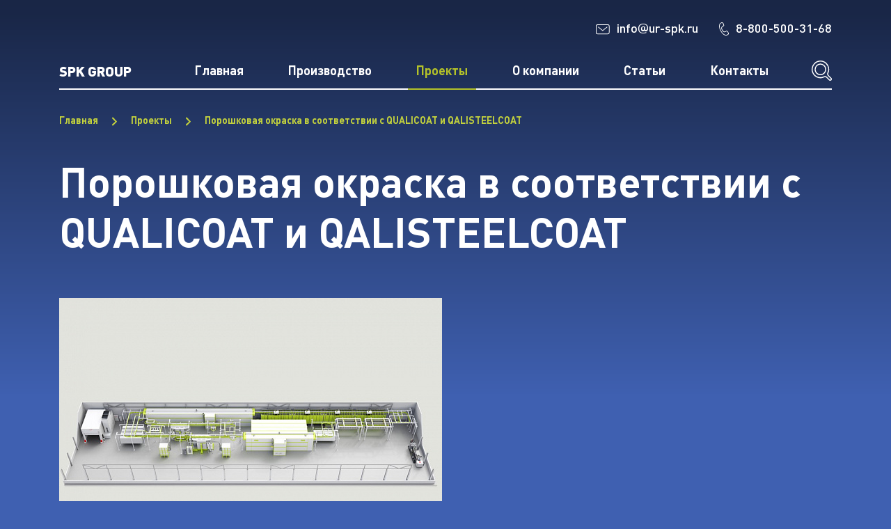

--- FILE ---
content_type: text/html; charset=UTF-8
request_url: https://p-coating.ru/projects/liniya-poroshkovoy-okraski-krupnogabaritnykh-detaley/
body_size: 8273
content:
<!DOCTYPE html>
<html lang="ru">

<head>
	<title>Порошковая окраска в соответствии с QUALICOAT и QALISTEELCOAT - проекты SPK GROUP, Новосибирск</title>

	<link rel="manifest" href="/local/templates/template.main/img/favicon/manifest.json">
	<meta name="msapplication-TileColor" content="#ffffff">
	<meta name="msapplication-TileImage" content="/local/templates/template.main/img/favicon/ms-icon-144x144.png">
	<meta name="theme-color" content="#ffffff">

	<link rel="icon" type="image/png" href="/local/templates/template.main/favicon.png" />

	<meta http-equiv="X-UA-Compatible" content="IE=edge">
	<meta content="True" name="HandheldFriendly">
	<meta name="viewport" content="width=device-width, initial-scale=1">
	<meta http-equiv="Content-Type" content="text/html; charset=UTF-8" />
<meta name="robots" content="index, follow" />
<meta name="description" content="Порошковая окраска в соответствии с QUALICOAT и QALISTEELCOAT" />
<link href="/bitrix/cache/css/s1/template.main/page_2e6c245a7f6e11eeb5ff16b980a6e936/page_2e6c245a7f6e11eeb5ff16b980a6e936_v1.css?1692357136647" type="text/css"  rel="stylesheet" />
<link href="/bitrix/cache/css/s1/template.main/template_95ff77c2409afc0c51b4a57869b79723/template_95ff77c2409afc0c51b4a57869b79723_v1.css?1735025552155179" type="text/css"  data-template-style="true" rel="stylesheet" />
<script type="text/javascript">if(!window.BX)window.BX={};if(!window.BX.message)window.BX.message=function(mess){if(typeof mess==='object'){for(let i in mess) {BX.message[i]=mess[i];} return true;}};</script>
<script type="text/javascript">(window.BX||top.BX).message({'JS_CORE_LOADING':'Загрузка...','JS_CORE_NO_DATA':'- Нет данных -','JS_CORE_WINDOW_CLOSE':'Закрыть','JS_CORE_WINDOW_EXPAND':'Развернуть','JS_CORE_WINDOW_NARROW':'Свернуть в окно','JS_CORE_WINDOW_SAVE':'Сохранить','JS_CORE_WINDOW_CANCEL':'Отменить','JS_CORE_WINDOW_CONTINUE':'Продолжить','JS_CORE_H':'ч','JS_CORE_M':'м','JS_CORE_S':'с','JSADM_AI_HIDE_EXTRA':'Скрыть лишние','JSADM_AI_ALL_NOTIF':'Показать все','JSADM_AUTH_REQ':'Требуется авторизация!','JS_CORE_WINDOW_AUTH':'Войти','JS_CORE_IMAGE_FULL':'Полный размер'});</script>

<script type="text/javascript" src="/bitrix/js/main/core/core.min.js?1666939324220555"></script>

<script>BX.setJSList(['/bitrix/js/main/core/core_ajax.js','/bitrix/js/main/core/core_promise.js','/bitrix/js/main/polyfill/promise/js/promise.js','/bitrix/js/main/loadext/loadext.js','/bitrix/js/main/loadext/extension.js','/bitrix/js/main/polyfill/promise/js/promise.js','/bitrix/js/main/polyfill/find/js/find.js','/bitrix/js/main/polyfill/includes/js/includes.js','/bitrix/js/main/polyfill/matches/js/matches.js','/bitrix/js/ui/polyfill/closest/js/closest.js','/bitrix/js/main/polyfill/fill/main.polyfill.fill.js','/bitrix/js/main/polyfill/find/js/find.js','/bitrix/js/main/polyfill/matches/js/matches.js','/bitrix/js/main/polyfill/core/dist/polyfill.bundle.js','/bitrix/js/main/core/core.js','/bitrix/js/main/polyfill/intersectionobserver/js/intersectionobserver.js','/bitrix/js/main/lazyload/dist/lazyload.bundle.js','/bitrix/js/main/polyfill/core/dist/polyfill.bundle.js','/bitrix/js/main/parambag/dist/parambag.bundle.js']);
BX.setCSSList(['/bitrix/js/main/lazyload/dist/lazyload.bundle.css','/bitrix/js/main/parambag/dist/parambag.bundle.css']);</script>
<script type="text/javascript">(window.BX||top.BX).message({'LANGUAGE_ID':'ru','FORMAT_DATE':'DD.MM.YYYY','FORMAT_DATETIME':'DD.MM.YYYY HH:MI:SS','COOKIE_PREFIX':'BITRIX_SM','SERVER_TZ_OFFSET':'10800','UTF_MODE':'Y','SITE_ID':'s1','SITE_DIR':'/','USER_ID':'','SERVER_TIME':'1769902997','USER_TZ_OFFSET':'0','USER_TZ_AUTO':'Y','bitrix_sessid':'b1978a3da9c86cccdb3cb45646581dcc'});</script>


<script type="text/javascript" src="/bitrix/js/main/jquery/jquery-3.6.0.min.js?166693928989501"></script>
<script type="text/javascript">BX.setJSList(['/bitrix/components/ma/site.settings/fancybox3/custom_jquery.fancybox.min.js','/bitrix/components/ma/site.settings/js/jquery.maskedinput.min.js','/bitrix/components/ma/site.settings/arcticmodal/jquery.arcticmodal-0.3.min.js','/local/templates/template.main/components/ma/menu/mobile-menu/script.js','/local/components/ma/search.title/script.js','/local/templates/template.main/js/main.js']);</script>
<script type="text/javascript">BX.setCSSList(['/local/components/ma/news/templates/.default/ma/news.detail/.default/style.css','/local/templates/template.main/css/global/font.css','/local/templates/template.main/css/global/global.css','/local/templates/template.main/css/layout/holster.css','/local/templates/template.main/css/layout/blocks.css','/local/templates/template.main/css/layout/content.css','/bitrix/components/ma/site.settings/fancybox3/jquery.fancybox.min.css','/local/templates/template.main/components/ma/site.settings/main/style.css','/local/templates/template.main/components/ma/menu/mobile-menu/style.css','/local/templates/template.main/components/ma/menu/main/style.css','/local/templates/template.main/components/ma/search.title/header/style.css','/local/templates/template.main/components/ma/breadcrumb/main/style.css']);</script>


<script type="text/javascript"  src="/bitrix/cache/js/s1/template.main/template_b33bd8b3720fdf4f621a0876426e97d1/template_b33bd8b3720fdf4f621a0876426e97d1_v1.js?173502615893596"></script>
<script type="text/javascript">var _ba = _ba || []; _ba.push(["aid", "2baa62ad619d530367986e0b4f4d19c7"]); _ba.push(["host", "p-coating.ru"]); (function() {var ba = document.createElement("script"); ba.type = "text/javascript"; ba.async = true;ba.src = (document.location.protocol == "https:" ? "https://" : "http://") + "bitrix.info/ba.js";var s = document.getElementsByTagName("script")[0];s.parentNode.insertBefore(ba, s);})();</script>



	
		<script src="https://www.google.com/recaptcha/api.js?render=6LfcnKQqAAAAAA-S-E8yKcWsRvW0njdyEJTvuMU0"></script>
</head>

<body>
			


    <script>
        $(document).ready(function() {
                            $('body').on('click', ".g-ajax-data", function(e) {
                    e.preventDefault();
                    var href = $(this).attr('href') ? $(this).attr('href') : $(this).data('href'),
                        specialId = specialIdBox = specialIdOverlay = $(this).data('special-id'),
                        modalType = $(this).data('modal'),
                        isSmallModal = !!modalType && modalType == 'small' ? true : false,
                        closeSvg = `<svg width="25" height="25"><use xlink:href="/local/templates/template.main/img/main-sprite.svg#close-menu-btn"></use></svg>`;
                    isFullModal = !!modalType && modalType == 'full' ? true : false;

                    if (!!specialId) {
                        specialId = ' id="' + specialId + '"';
                        specialIdBox = ' id="box-' + specialIdBox + '"';
                        specialIdOverlay = ' id="overlay-' + specialIdOverlay + '"';
                    } else {
                        specialId = '';
                        specialIdBox = '';
                        specialIdOverlay = '';
                    }

                    $.arcticmodal({
                        type: 'ajax',
                        url: href,
                        container: {
                            tpl: '<div class="modal-container' + (isFullModal ? " modal-container--full" : "") + '"' + specialId + '>' +
                                '<div class="modal-container__holder arcticmodal-container_i2 g-custom-scroll' + (isFullModal ? " modal-container__holder--full" : "") + '"><div>' +
                                '</div>'
                        },
                        overlay: {
                            tpl: '<div class="arcticmodal-overlay"' + specialIdOverlay + '></div>'
                        },
                        ajax: {
                            type: 'POST',
                            cache: false,
                            success: function(data, el, responce) {
                                var h = $('<div class="m-box-modal g-custom-scroll' + (isSmallModal ? " m-box-modal--small" : "") + (isFullModal ? " m-box-modal--full" : "") + '"' + specialIdBox + '>' + '<div class="l-wrapper">' + '<div class="modal-container__close arcticmodal-close' + (isSmallModal ? " g-button-close--small" : "") + '" title="Закрыть">' + closeSvg +'</div>' + responce + '</div>' + '</div>');
                                data.body.html(h);
                            }
                        },
                        afterLoadingOnShow: function(data, el) {
                            const currentModal = data.body.prevObject[0];

                            $(currentModal).css('transform', 'translate(0)');
                        },
                        beforeClose: function(data, el) {
                            const currentModal = data.body.prevObject[0];

                            $(currentModal).removeAttr('style');
                        }
                    });
                });

                
                    $('body').on('submit', '.m-box-modal:not(.m-box-modal--custom) form', function() {

                        var specialId = specialIdBox = specialIdOverlay = $(this).closest('.modal-container').attr('id'),
                            modalType = $(this).closest('.m-box-modal'),
                            isSmallModal = !!modalType && modalType.is('.m-box-modal--small') ? true : false,
                            isFullModal = !!modalType && modalType.is('.m-box-modal--full') ? true : false;

                        if (!!specialId) {
                            specialId = ' id="' + specialId + '"';
                            specialIdBox = ' id="box-' + specialIdBox + '"';
                            specialIdOverlay = ' id="overlay-' + specialIdOverlay + '"';
                        } else {
                            specialId = '';
                            specialIdBox = '';
                            specialIdOverlay = '';
                        }

                        $.arcticmodal('close');
                        var href = $(this).attr('action');
                        var splitArr = href.split('#');

                        var data = new FormData(this);
                        var specialClass = splitArr[1];
                        var product = $(this).attr('data-product');

                        // особый id для особых стилей особых страниц
                        specialClass = (specialClass != undefined) ? '' + specialClass + '' : '';

                        $.arcticmodal({
                            type: 'ajax',
                            url: href,
                            container: {
                                tpl: '<div class="modal-container' + (isFullModal ? " modal-container--full" : "") + '"' + specialId + '>' +
                                    '<div class="modal-container__holder arcticmodal-container_i2 arcticmodal-container_i2--total g-custom-scroll' + (isFullModal ? " modal-container__holder--full" : "") + '"><div>' +
                                    '</div>'
                            },
                            overlay: {
                                tpl: '<div class="arcticmodal-overlay"' + specialIdOverlay + '></div>'
                            },
                            ajax: {
                                type: 'POST',
                                cache: false,
                                data: data,
                                contentType: false,
                                processData: false,
                                success: function(data, el, responce) {
                                    //console.log(data);
                                    var h = $('<div class="m-box-modal g-custom-scroll m-box-modal--total' + (isSmallModal ? " m-box-modal--small" : "") + (isFullModal ? " m-box-modal--full" : "") + '"' + specialIdBox + '>' + '<div class="modal-container__close arcticmodal-close' + (isSmallModal ? " g-button-close--small" : "") + '" title="Закрыть"></div>' + '<div class="l-wrapper">' + responce + '</div>' + '</div>');
                                    data.body.html(h);
                                    var container = $('.m-box-modal').closest('.arcticmodal-container_i2');
                                    $(container).addClass(specialClass);
                                },
                                error: function() {
                                    $.arcticmodal('close');
                                }
                            },
                            afterLoadingOnShow: function(data, el) {
                                const currentModal = data.body.prevObject[0];

                                $(currentModal).css('transform', 'translate(0)');
                            },
                            beforeClose: function(data, el) {
                                const currentModal = data.body.prevObject[0];

                                $(currentModal).removeAttr('style');
                            }
                        });

                        return false;

                    });

                
            
        });
    </script>


				
	<div class="l-page page-holder">
		<header class="l-header header" data-entity="header">
			<div class="l-wrapper">
				<div class="header__top-wrap">
					<a class="header__contacts header__contacts--phone" href="mailto:info@ur-spk.ru" target="_blank">
    <span class="header__contacts-icon">
        <svg width="20" height="15">
            <use xlink:href="/local/templates/template.main/img/main-sprite.svg#email"></use>
        </svg>
    </span>
    info<span class="ff-3ds">@</span>ur-spk.ru
</a>					<a class="header__contacts header__contacts--email" href="tel:8-800-500-31-68" target="_blank">
						<span class="header__contacts-icon">
							<svg width="14" height="19">
								<use xlink:href="/local/templates/template.main/img/main-sprite.svg#phone"></use>
							</svg>
						</span>
						8-800-500-31-68					</a>
				</div>
				<div class="header__bottom-wrap">
					<div class="header__mobile-wrap">
						<button class="header__burger-btn">
							<span class="g-visually-hidden">открыть меню</span>
							<div class="header__burger-btn-line"></div>
							<div class="header__burger-btn-line"></div>
							<div class="header__burger-btn-line"></div>
						</button>
						<div class="header__mobile-menu">
							<div class="header__mobile-menu-wrap">
								
	
	<ul class="mobile-menu__list">

	
					
					
					
						
											<li class="mobile-menu__item"><a class="mobile-menu__link " href="/production/">Производство</a></li>
							
						
			
			
		
	
					
					
					
						
											<li class="mobile-menu__item"><a class="mobile-menu__link " href="/about/">О компании</a></li>
							
						
			
			
		
	
					
					
					
						
											<li class="mobile-menu__item"><a class="mobile-menu__link " href="/contacts/">Контакты</a></li>
							
						
			
			
		
	
					
					
					
						
											<li class="mobile-menu__item"><a class="mobile-menu__link " href="/articles/">Статьи</a></li>
							
						
			
			
		
	
					
					
					
									<li class="mobile-menu__item"><a href="/production/linii-poroshkovoy-okraski/" class="parent mobile-menu__link ">Линии порошковой окраски</a>
													<ul class="mobile-menu__sublist">
								<button class="mobile-menu__back-btn">Линии порошковой окраски</button>
												
			
			
		
	
					
					
					
									<li class="mobile-menu__item"><a href="/production/linii-poroshkovoy-okraski/avtomaticheskie-linii-poroshkovoy-okraski/" class="parent mobile-menu__link ">Автоматические линии порошковой окраски</a>
													<ul class="mobile-menu__sublist">
								<button class="mobile-menu__back-btn">Автоматические линии порошковой окраски</button>
												
			
			
		
	
					
					
					
						
											<li class="mobile-menu__item"><a class="mobile-menu__link" href="/production/linii-poroshkovoy-okraski/avtomaticheskie-linii-poroshkovoy-okraski/oborudovanie-naneseniya-kraski/" >Оборудование нанесения краски</a></li>
							
						
			
			
		
	
					
					
					
						
											<li class="mobile-menu__item"><a class="mobile-menu__link" href="/production/linii-poroshkovoy-okraski/avtomaticheskie-linii-poroshkovoy-okraski/kabina-poroshkovoy-okraski/" >Кабина порошковой окраски</a></li>
							
						
			
			
		
	
					
					
					
						
											<li class="mobile-menu__item"><a class="mobile-menu__link" href="/production/linii-poroshkovoy-okraski/avtomaticheskie-linii-poroshkovoy-okraski/pechi-sushki-i-pechi-polimerizatsii/" >Печи сушки и печи полимеризации</a></li>
							
						
			
			
		
	
					
					
					
						
											<li class="mobile-menu__item"><a class="mobile-menu__link" href="/production/linii-poroshkovoy-okraski/avtomaticheskie-linii-poroshkovoy-okraski/konveyer/" >Конвейер</a></li>
							
						
			
			
		
	
					
					
					
						
											<li class="mobile-menu__item"><a class="mobile-menu__link" href="/production/linii-poroshkovoy-okraski/avtomaticheskie-linii-poroshkovoy-okraski/apparat-khimicheskoy-podgotovki-poverkhnosti/" >Аппарат химической подготовки поверхности</a></li>
							
						
			
			
		
	
					
					
					
						
											<li class="mobile-menu__item"><a class="mobile-menu__link" href="/production/linii-poroshkovoy-okraski/avtomaticheskie-linii-poroshkovoy-okraski/monorelsovyy-konveyer/" >Монорельсовый конвейер</a></li>
							
						
			
			
		
	
					
					
					
						
											<li class="mobile-menu__item"><a class="mobile-menu__link" href="/production/linii-poroshkovoy-okraski/avtomaticheskie-linii-poroshkovoy-okraski/liniya-poroshkovoy-okraski-spk-21-7-4/" >Линия порошковой окраски  SPK-21.7.4</a></li>
							
						
			
			
		
	
					
							</ul></li>					
					
									<li class="mobile-menu__item"><a href="/production/linii-poroshkovoy-okraski/ruchnye-linii-poroshkovoy-okraski/" class="parent mobile-menu__link ">Ручные линии порошковой окраски</a>
													<ul class="mobile-menu__sublist">
								<button class="mobile-menu__back-btn">Ручные линии порошковой окраски</button>
												
			
			
		
	
					
					
					
						
											<li class="mobile-menu__item"><a class="mobile-menu__link" href="/production/linii-poroshkovoy-okraski/ruchnye-linii-poroshkovoy-okraski/pech-polimerizatsii/" >Печь полимеризации</a></li>
							
						
			
			
		
	
					
					
					
						
											<li class="mobile-menu__item"><a class="mobile-menu__link" href="/production/linii-poroshkovoy-okraski/ruchnye-linii-poroshkovoy-okraski/ruchnaya-kabina-poroshkovoy-okraski/" >Ручная кабина порошковой окраски</a></li>
							
						
			
			
		
	
					
							</ul></li></ul></li>					
					
									<li class="mobile-menu__item"><a href="/production/kabiny-poroshkovoy-okraski/" class="parent mobile-menu__link ">Кабины порошковой окраски</a>
													<ul class="mobile-menu__sublist">
								<button class="mobile-menu__back-btn">Кабины порошковой окраски</button>
												
			
			
		
	
					
					
					
									<li class="mobile-menu__item"><a href="/production/kabiny-poroshkovoy-okraski/kabiny-dlya-ruchnogo-naneseniya-poroshkovykh-krasok/" class="parent mobile-menu__link ">Кабины для ручного нанесения порошковых красок</a>
													<ul class="mobile-menu__sublist">
								<button class="mobile-menu__back-btn">Кабины для ручного нанесения порошковых красок</button>
												
			
			
		
	
					
					
					
						
											<li class="mobile-menu__item"><a class="mobile-menu__link" href="/production/kabiny-poroshkovoy-okraski/kabiny-dlya-ruchnogo-naneseniya-poroshkovykh-krasok/base-plus/" >Base+</a></li>
							
						
			
			
		
	
					
					
					
						
											<li class="mobile-menu__item"><a class="mobile-menu__link" href="/production/kabiny-poroshkovoy-okraski/kabiny-dlya-ruchnogo-naneseniya-poroshkovykh-krasok/base/" >Base</a></li>
							
						
			
			
		
	
					
					
					
						
											<li class="mobile-menu__item"><a class="mobile-menu__link" href="/production/kabiny-poroshkovoy-okraski/kabiny-dlya-ruchnogo-naneseniya-poroshkovykh-krasok/max-plus/" >Max+</a></li>
							
						
			
			
		
	
					
					
					
						
											<li class="mobile-menu__item"><a class="mobile-menu__link" href="/production/kabiny-poroshkovoy-okraski/kabiny-dlya-ruchnogo-naneseniya-poroshkovykh-krasok/max/" >Max</a></li>
							
						
			
			
		
	
					
					
					
						
											<li class="mobile-menu__item"><a class="mobile-menu__link" href="/production/kabiny-poroshkovoy-okraski/kabiny-dlya-ruchnogo-naneseniya-poroshkovykh-krasok/stand-plus/" >Stand+</a></li>
							
						
			
			
		
	
					
					
					
						
											<li class="mobile-menu__item"><a class="mobile-menu__link" href="/production/kabiny-poroshkovoy-okraski/kabiny-dlya-ruchnogo-naneseniya-poroshkovykh-krasok/stand/" >Stand</a></li>
							
						
			
			
		
	
					
					
					
						
											<li class="mobile-menu__item"><a class="mobile-menu__link" href="/production/kabiny-poroshkovoy-okraski/kabiny-dlya-ruchnogo-naneseniya-poroshkovykh-krasok/stand-l/" >Stand L</a></li>
							
						
			
			
		
	
					
					
					
						
											<li class="mobile-menu__item"><a class="mobile-menu__link" href="/production/kabiny-poroshkovoy-okraski/kabiny-dlya-ruchnogo-naneseniya-poroshkovykh-krasok/stand-l-plus/" >Stand L+</a></li>
							
						
			
			
		
	
					
					
					
						
											<li class="mobile-menu__item"><a class="mobile-menu__link" href="/production/kabiny-poroshkovoy-okraski/kabiny-dlya-ruchnogo-naneseniya-poroshkovykh-krasok/extra-plus/" >Extra+</a></li>
							
						
			
			
		
	
					
					
					
						
											<li class="mobile-menu__item"><a class="mobile-menu__link" href="/production/kabiny-poroshkovoy-okraski/kabiny-dlya-ruchnogo-naneseniya-poroshkovykh-krasok/extra/" >Extra</a></li>
							
						
			
			
		
	
					
					
					
						
											<li class="mobile-menu__item"><a class="mobile-menu__link" href="/production/kabiny-poroshkovoy-okraski/kabiny-dlya-ruchnogo-naneseniya-poroshkovykh-krasok/kamera-poroshkovoy-okraski-max/" >Камера порошковой окраски MAX+</a></li>
							
						
			
			
		
	
					
							</ul></li>					
					
									<li class="mobile-menu__item"><a href="/production/kabiny-poroshkovoy-okraski/kabiny-dlya-avtomaticheskogo-naneseniya-poroshkovykh-krasok/" class="parent mobile-menu__link ">Кабины для автоматического нанесения порошковых красок</a>
													<ul class="mobile-menu__sublist">
								<button class="mobile-menu__back-btn">Кабины для автоматического нанесения порошковых красок</button>
												
			
			
		
	
					
					
					
						
											<li class="mobile-menu__item"><a class="mobile-menu__link" href="/production/kabiny-poroshkovoy-okraski/kabiny-dlya-avtomaticheskogo-naneseniya-poroshkovykh-krasok/comby/" >Comby</a></li>
							
						
			
			
		
	
					
					
					
						
											<li class="mobile-menu__item"><a class="mobile-menu__link" href="/production/kabiny-poroshkovoy-okraski/kabiny-dlya-avtomaticheskogo-naneseniya-poroshkovykh-krasok/comby-plus/" >Comby+</a></li>
							
						
			
			
		
	
					
					
					
						
											<li class="mobile-menu__item"><a class="mobile-menu__link" href="/production/kabiny-poroshkovoy-okraski/kabiny-dlya-avtomaticheskogo-naneseniya-poroshkovykh-krasok/comby-/" >CombyPlastic</a></li>
							
						
			
			
		
	
					
					
					
						
											<li class="mobile-menu__item"><a class="mobile-menu__link" href="/production/kabiny-poroshkovoy-okraski/kabiny-dlya-avtomaticheskogo-naneseniya-poroshkovykh-krasok/comby-2/" >MonoPlastic</a></li>
							
						
			
			
		
	
					
					
					
						
											<li class="mobile-menu__item"><a class="mobile-menu__link" href="/production/kabiny-poroshkovoy-okraski/kabiny-dlya-avtomaticheskogo-naneseniya-poroshkovykh-krasok/comby-1/" >PolyPlastic</a></li>
							
						
			
			
		
	
					
							</ul></li></ul></li>					
					
									<li class="mobile-menu__item"><a href="/production/pechi/" class="parent mobile-menu__link ">Печи</a>
													<ul class="mobile-menu__sublist">
								<button class="mobile-menu__back-btn">Печи</button>
												
			
			
		
	
					
					
					
						
											<li class="mobile-menu__item"><a class="mobile-menu__link" href="/production/pechi/pech-polimerizatsii-spk-htcb-4-2-4/" >Печь полимеризации SPK-HTCB-4.2.4</a></li>
							
						
			
			
		
	
					
					
					
						
											<li class="mobile-menu__item"><a class="mobile-menu__link" href="/production/pechi/pech-sushki-spk-tcb-4-2-4/" >Печь сушки SPK-TCB-4.2.4</a></li>
							
						
			
			
		
	
					
							</ul></li>					
					
									<li class="mobile-menu__item"><a href="/production/agregat-khimicheskoy-podgotovki/" class="parent mobile-menu__link ">Агрегат химической подготовки</a>
													<ul class="mobile-menu__sublist">
								<button class="mobile-menu__back-btn">Агрегат химической подготовки</button>
												
			
			
		
	
					
					
					
						
											<li class="mobile-menu__item"><a class="mobile-menu__link" href="/production/agregat-khimicheskoy-podgotovki/modul-khimicheskoy-podgotovki-poverkhnosti-prokhodnogo-tipa-spk-wb-6-2-4/" >Модуль химической подготовки поверхности  проходного типа SPK-WB-6.2.4</a></li>
							
						
			
			
		
	
					
							</ul></li>					
					
									<li class="mobile-menu__item"><a href="/production/konveyery/" class="parent mobile-menu__link ">Конвейеры</a>
													<ul class="mobile-menu__sublist">
								<button class="mobile-menu__back-btn">Конвейеры</button>
												
			
			
		
	
					
					
					
						
											<li class="mobile-menu__item"><a class="mobile-menu__link" href="/production/konveyery/transportnaya-sistema-spk-cs-120/" >Транспортная система SPK-CS-120</a></li>
							
						
			
			
		
	
					
					
					
						
											<li class="mobile-menu__item"><a class="mobile-menu__link" href="/production/konveyery/ruchnoy-monorelsovyy-konveyer/" >Ручной монорельсовый конвейер</a></li>
							
						
			
			
		
	
					
					
					
						
											<li class="mobile-menu__item"><a class="mobile-menu__link" href="/production/konveyery/tsepnoy-konveyer/" >Цепной конвейер</a></li>
							
						
			
			
		
	
					
					
					
						
											<li class="mobile-menu__item"><a class="mobile-menu__link" href="/production/konveyery/konveyer-power-free/" >Конвейер Power & Free</a></li>
							
						
			
			
		
	
					
							</ul></li>					
					
						
											<li class="mobile-menu__item"><a class="mobile-menu__link" href="/production/oborudovanie-naneseniya-kraski/" >Оборудование нанесения краски</a></li>
							
						
			
			
		
	
					
					
					
						
											<li class="mobile-menu__item"><a class="mobile-menu__link" href="/production/drobestruynoe-oborudovanie/" >Дробеструйное оборудование</a></li>
							
						
			
			
		
	
					
					
					
									<li class="mobile-menu__item"><a href="/production/vspomogatelnoe-oborudovanie/" class="parent mobile-menu__link ">Вспомогательное оборудование</a>
													<ul class="mobile-menu__sublist">
								<button class="mobile-menu__back-btn">Вспомогательное оборудование</button>
												
			
			
		
	
					
					
					
						
											<li class="mobile-menu__item"><a class="mobile-menu__link" href="/production/vspomogatelnoe-oborudovanie/ochistka-podvesok-ot-poroshkovoy-kraski/" >Очистка подвесок от порошковой краски</a></li>
							
						
			
			
		
	
					
					
					
									<li class="mobile-menu__item"><a href="/production/vspomogatelnoe-oborudovanie/ustanovka-podgotovki-demineralizovannoy-vody/" class="parent mobile-menu__link ">Установка подготовки деминерализованной воды</a>
													<ul class="mobile-menu__sublist">
								<button class="mobile-menu__back-btn">Установка подготовки деминерализованной воды</button>
												
			
			
		
	
					
					
					
						
											<li class="mobile-menu__item"><a class="mobile-menu__link" href="/production/vspomogatelnoe-oborudovanie/ustanovka-podgotovki-demineralizovannoy-vody/obratno-osmoticheskaya-ustanovka-spk-group/" >Обратно-осмотическая установка SPK GROUP</a></li>
							
						
			
			
		
	
					
					
					
						
											<li class="mobile-menu__item"><a class="mobile-menu__link" href="/production/vspomogatelnoe-oborudovanie/ustanovka-podgotovki-demineralizovannoy-vody/ustanovka-demineralizatsii/" >Установка деминерализации</a></li>
							
						
			
			
		
	
			</ul></li></ul></li></ul></li>	
	</ul>

							</div>
						</div>
					</div>
					<div class="header__logo">
													<a href="/">SPK GROUP</a>
											</div>
					<nav class="header__navigation navigation">
						
	
	<ul class="navigation__list">

	
					
					
					
						
											<li class="navigation__item">
							
													<a class="navigation__link " href="/">Главная</a>
						
						</li>
							
						
			
			
		
	
					
					
					
						
											<li class="navigation__item">
							
													<a class="navigation__link " href="/production/">Производство</a>
						
						</li>
							
						
			
			
		
	
					
					
					
						
											<li class="navigation__item">
							
													<span class="navigation__link navigation__link--active">Проекты</span>
						
						</li>
							
						
			
			
		
	
					
					
					
						
											<li class="navigation__item">
							
													<a class="navigation__link " href="/about/">О компании</a>
						
						</li>
							
						
			
			
		
	
					
					
					
						
											<li class="navigation__item">
							
													<a class="navigation__link " href="/articles/">Статьи</a>
						
						</li>
							
						
			
			
		
	
					
					
					
						
											<li class="navigation__item">
							
													<a class="navigation__link " href="/contacts/">Контакты</a>
						
						</li>
							
						
			
			
		
	
	
	</ul>

					</nav>
					<button class="header__close-menu-btn">
						<span class="g-visually-hidden">закрыть меню</span>
						<svg width="29" height="28">
							<use xlink:href="/local/templates/template.main/img/main-sprite.svg#close-menu-btn"></use>
						</svg>
					</button>
					<button class="header__search-btn">
						<svg width="29" height="29">
							<use xlink:href="/local/templates/template.main/img/main-sprite.svg#search"></use>
						</svg>
					</button>
					<div class="header__search-wrap">
							<div id="title-search">
		<form action="/production/search/">
			<input class="title-search-input" id="title-search-input" type="text" placeholder="Введите запрос ..." name="q" value="" size="40" maxlength="50" autocomplete="off" />
			<input class="g-button" name="s" type="submit" value="Найти" />
		</form>
	</div>
<script>
	BX.ready(function() {
		new JCTitleSearch({
			'AJAX_PAGE': '/projects/liniya-poroshkovoy-okraski-krupnogabaritnykh-detaley/',
			'CONTAINER_ID': 'title-search',
			'INPUT_ID': 'title-search-input',
			'MIN_QUERY_LEN': 2
		});
	});
</script>					</div>
				</div>
			</div>
		</header>
		<main class="l-content l-content--inner content" data-entity="content">
															<div class="content__header">
						<div class="l-wrapper">
							<div class="b-breadcrumb"><a class="b-breadcrumb_main" title="Главная" href="/">Главная</a><span class="b-breadcrumb_separator"> <svg width="7" height="13" viewBox="0 0 7 13" fill="none" xmlns="http://www.w3.org/2000/svg"><path d="M1 1.61328L5.88263 6.60453L1 11.3693" stroke="#C5D33D" stroke-width="2" stroke-linecap="round" stroke-linejoin="round"/></svg></span><a href="/projects/" title="Проекты">Проекты</a><span class="b-breadcrumb_separator"> <svg width="7" height="13" viewBox="0 0 7 13" fill="none" xmlns="http://www.w3.org/2000/svg"><path d="M1 1.61328L5.88263 6.60453L1 11.3693" stroke="#C5D33D" stroke-width="2" stroke-linecap="round" stroke-linejoin="round"/></svg></span><span>Порошковая окраска в соответствии с QUALICOAT и QALISTEELCOAT</span></div>							<h1 class="content__title">
								Порошковая окраска в соответствии с QUALICOAT и QALISTEELCOAT							</h1>
																				</div>
					</div>
													<div class="l-wrapper">
									
<div class="b-news-detail">

	
			<div class="b-news-detail_pic">
			<a data-fancybox="news-detail-gallery" href="/upload/resize_cache/iblock/15c/1000_700_1/719a0zro0yyfaa3m8epr6ur35gnlwrqd.jpg">
				<img src="/upload/resize_cache/iblock/15c/550_550_1/719a0zro0yyfaa3m8epr6ur35gnlwrqd.jpg" alt="Порошковая окраска в соответствии с QUALICOAT и QALISTEELCOAT"  title="Порошковая окраска в соответствии с QUALICOAT и QALISTEELCOAT" width="550" height="413">
			</a>
		</div>
	
		
	
	<div class="b-news-detail_text">
					<p>
	 Qualicoat и Qualisteelcoat – системы сертификации качества, которые определяют прочность, устойчивость и другие свойства порошкового покрытия. Компания SPK GROUP осуществляет покрасочные работы в соответствии с требованиями обеих систем.
</p>
<h2>Qualicoat</h2>
<p>
	 Эта система сертификации подтверждает качество покрытия изделий, которые впоследствии будут использоваться для строительства зданий. В сертификации участвуют порошковые краски, наносимые на алюминиевые конструкции, если те планируется использовать на протяжении длительного времени (от 10 лет и дольше).
</p>
<p>
	 Сертификат Qualicoat могут получить только те краски, которые проходят испытания и соответствуют:
</p>
<p>
</p>
<div>
	<ol>
		<li>установленным международным и внутренним стандартам; </li>
		<li>
		стандартам ISO. </li>
	</ol>
</div>
<p>
</p>
<p>
	 Важно: если при проведении одного из регулярных исследований наблюдается несоответствие установленным стандартам, тогда институт Qualicoat имеет полное право не только не выдать новый сертификат, но и отозвать тот, что представлялся ранее. Поэтому необходимо всегда придерживаться требований и соблюдать технические условия.
</p>
<h2>Qualisteelcoat</h2>
<p>
	 Эта схема сертификации подтверждает качество покрытий, которые наносятся на стальные конструкции. К ним предъявлены такие же строгие требования, как и к алюминиевым изделиям. С выдачей или отзывом сертификатов дела обстоят таким же образом.
</p>
<h3>Покраска в SPK GROUP</h3>
 <p>В компании SPK GROUP отлично понимают, что качество итогового покрытия очень важно. Поэтому здесь осуществляется порошковая окраска в соответствии со стандартами Qualicoat и Qualisteelcoat для алюминиевых и стальных конструкций. Если вас интересует более подробная информация, заполните форму обратной связи прямо на сайте или позвоните менеджерам по телефону <a href="tel:8-800-500-31-68">8-800-500-31-68</a>.</p>	 		</div>

	
	
	
</div>
<p>
	<a class="g-button" href="/projects/">Возврат к списку</a>
</p>

							</div> 									</main>
			<footer class="l-footer footer">
				<div class="l-wrapper">
					<div class="footer__social-wrap">
    <div class="footer__social-list">
        <div class="footer__social-item">
            <!-- <noindex> -->
            <a class="footer__social-link" target="_blank" rel="nofollow" href="https://vk.com/spkgrouppro">
                <span class="g-visually-hidden">Страница вконтакте</span>
                <svg width="141" height="83">
                    <use xlink:href="/local/templates/template.main/img/main-sprite.svg#vk"></use>
                </svg>
            </a>
            <!-- </noindex> -->
        </div>
        <div class="footer__social-item">
            <!-- <noindex> -->
            <a class="footer__social-link" target="_blank" rel="nofollow" href="https://www.youtube.com/channel/UCCcZRqXJcf3Vw3Nng_P_rkw?view_as=subscriber">
                <span class="g-visually-hidden">Youtube</span>
                <svg width="127" height="89">
                    <use xlink:href="/local/templates/template.main/img/main-sprite.svg#youtube"></use>
                </svg>
            </a>
            <!-- </noindex> -->
        </div>
        <div class="footer__social-item">
            <!-- <noindex> -->
            <a class="footer__social-link" target="_blank" rel="nofollow" href="https://t.me/group_spk">
                <span class="g-visually-hidden">Telegram</span>
                <svg width="119" height="100">
                    <use xlink:href="/local/templates/template.main/img/main-sprite.svg#telegram"></use>
                </svg>
            </a>
            <!-- </noindex> -->
        </div>
    </div>
</div>				</div>
				<div class="dev_company"><a href="https://q2zov.ru" target="_blank">Продвижение сайта - студия KUTUZOV</a></div>
			</footer>
			<a href="javascript::void(0)" id="scroll_top" title="Наверх"></a>
			</div> 												<!-- Yandex.Metrika counter -->
			<script type="text/javascript" >
			   (function(m,e,t,r,i,k,a){m[i]=m[i]||function(){(m[i].a=m[i].a||[]).push(arguments)};
			   m[i].l=1*new Date();
			   for (var j = 0; j < document.scripts.length; j++) {if (document.scripts[j].src === r) { return; }}
			   k=e.createElement(t),a=e.getElementsByTagName(t)[0],k.async=1,k.src=r,a.parentNode.insertBefore(k,a)})
			   (window, document, "script", "https://mc.yandex.ru/metrika/tag.js", "ym");

			   ym(93589467, "init", {
					clickmap:true,
					trackLinks:true,
					accurateTrackBounce:true,
					webvisor:true
			   });
			</script>
			<noscript><div><img src="https://mc.yandex.ru/watch/93589467" style="position:absolute; left:-9999px;" alt="" /></div></noscript>
			<!-- /Yandex.Metrika counter -->
			</body>

			</html>

--- FILE ---
content_type: text/html; charset=utf-8
request_url: https://www.google.com/recaptcha/api2/anchor?ar=1&k=6LfcnKQqAAAAAA-S-E8yKcWsRvW0njdyEJTvuMU0&co=aHR0cHM6Ly9wLWNvYXRpbmcucnU6NDQz&hl=en&v=N67nZn4AqZkNcbeMu4prBgzg&size=invisible&anchor-ms=20000&execute-ms=30000&cb=j7a65owjhjjl
body_size: 48791
content:
<!DOCTYPE HTML><html dir="ltr" lang="en"><head><meta http-equiv="Content-Type" content="text/html; charset=UTF-8">
<meta http-equiv="X-UA-Compatible" content="IE=edge">
<title>reCAPTCHA</title>
<style type="text/css">
/* cyrillic-ext */
@font-face {
  font-family: 'Roboto';
  font-style: normal;
  font-weight: 400;
  font-stretch: 100%;
  src: url(//fonts.gstatic.com/s/roboto/v48/KFO7CnqEu92Fr1ME7kSn66aGLdTylUAMa3GUBHMdazTgWw.woff2) format('woff2');
  unicode-range: U+0460-052F, U+1C80-1C8A, U+20B4, U+2DE0-2DFF, U+A640-A69F, U+FE2E-FE2F;
}
/* cyrillic */
@font-face {
  font-family: 'Roboto';
  font-style: normal;
  font-weight: 400;
  font-stretch: 100%;
  src: url(//fonts.gstatic.com/s/roboto/v48/KFO7CnqEu92Fr1ME7kSn66aGLdTylUAMa3iUBHMdazTgWw.woff2) format('woff2');
  unicode-range: U+0301, U+0400-045F, U+0490-0491, U+04B0-04B1, U+2116;
}
/* greek-ext */
@font-face {
  font-family: 'Roboto';
  font-style: normal;
  font-weight: 400;
  font-stretch: 100%;
  src: url(//fonts.gstatic.com/s/roboto/v48/KFO7CnqEu92Fr1ME7kSn66aGLdTylUAMa3CUBHMdazTgWw.woff2) format('woff2');
  unicode-range: U+1F00-1FFF;
}
/* greek */
@font-face {
  font-family: 'Roboto';
  font-style: normal;
  font-weight: 400;
  font-stretch: 100%;
  src: url(//fonts.gstatic.com/s/roboto/v48/KFO7CnqEu92Fr1ME7kSn66aGLdTylUAMa3-UBHMdazTgWw.woff2) format('woff2');
  unicode-range: U+0370-0377, U+037A-037F, U+0384-038A, U+038C, U+038E-03A1, U+03A3-03FF;
}
/* math */
@font-face {
  font-family: 'Roboto';
  font-style: normal;
  font-weight: 400;
  font-stretch: 100%;
  src: url(//fonts.gstatic.com/s/roboto/v48/KFO7CnqEu92Fr1ME7kSn66aGLdTylUAMawCUBHMdazTgWw.woff2) format('woff2');
  unicode-range: U+0302-0303, U+0305, U+0307-0308, U+0310, U+0312, U+0315, U+031A, U+0326-0327, U+032C, U+032F-0330, U+0332-0333, U+0338, U+033A, U+0346, U+034D, U+0391-03A1, U+03A3-03A9, U+03B1-03C9, U+03D1, U+03D5-03D6, U+03F0-03F1, U+03F4-03F5, U+2016-2017, U+2034-2038, U+203C, U+2040, U+2043, U+2047, U+2050, U+2057, U+205F, U+2070-2071, U+2074-208E, U+2090-209C, U+20D0-20DC, U+20E1, U+20E5-20EF, U+2100-2112, U+2114-2115, U+2117-2121, U+2123-214F, U+2190, U+2192, U+2194-21AE, U+21B0-21E5, U+21F1-21F2, U+21F4-2211, U+2213-2214, U+2216-22FF, U+2308-230B, U+2310, U+2319, U+231C-2321, U+2336-237A, U+237C, U+2395, U+239B-23B7, U+23D0, U+23DC-23E1, U+2474-2475, U+25AF, U+25B3, U+25B7, U+25BD, U+25C1, U+25CA, U+25CC, U+25FB, U+266D-266F, U+27C0-27FF, U+2900-2AFF, U+2B0E-2B11, U+2B30-2B4C, U+2BFE, U+3030, U+FF5B, U+FF5D, U+1D400-1D7FF, U+1EE00-1EEFF;
}
/* symbols */
@font-face {
  font-family: 'Roboto';
  font-style: normal;
  font-weight: 400;
  font-stretch: 100%;
  src: url(//fonts.gstatic.com/s/roboto/v48/KFO7CnqEu92Fr1ME7kSn66aGLdTylUAMaxKUBHMdazTgWw.woff2) format('woff2');
  unicode-range: U+0001-000C, U+000E-001F, U+007F-009F, U+20DD-20E0, U+20E2-20E4, U+2150-218F, U+2190, U+2192, U+2194-2199, U+21AF, U+21E6-21F0, U+21F3, U+2218-2219, U+2299, U+22C4-22C6, U+2300-243F, U+2440-244A, U+2460-24FF, U+25A0-27BF, U+2800-28FF, U+2921-2922, U+2981, U+29BF, U+29EB, U+2B00-2BFF, U+4DC0-4DFF, U+FFF9-FFFB, U+10140-1018E, U+10190-1019C, U+101A0, U+101D0-101FD, U+102E0-102FB, U+10E60-10E7E, U+1D2C0-1D2D3, U+1D2E0-1D37F, U+1F000-1F0FF, U+1F100-1F1AD, U+1F1E6-1F1FF, U+1F30D-1F30F, U+1F315, U+1F31C, U+1F31E, U+1F320-1F32C, U+1F336, U+1F378, U+1F37D, U+1F382, U+1F393-1F39F, U+1F3A7-1F3A8, U+1F3AC-1F3AF, U+1F3C2, U+1F3C4-1F3C6, U+1F3CA-1F3CE, U+1F3D4-1F3E0, U+1F3ED, U+1F3F1-1F3F3, U+1F3F5-1F3F7, U+1F408, U+1F415, U+1F41F, U+1F426, U+1F43F, U+1F441-1F442, U+1F444, U+1F446-1F449, U+1F44C-1F44E, U+1F453, U+1F46A, U+1F47D, U+1F4A3, U+1F4B0, U+1F4B3, U+1F4B9, U+1F4BB, U+1F4BF, U+1F4C8-1F4CB, U+1F4D6, U+1F4DA, U+1F4DF, U+1F4E3-1F4E6, U+1F4EA-1F4ED, U+1F4F7, U+1F4F9-1F4FB, U+1F4FD-1F4FE, U+1F503, U+1F507-1F50B, U+1F50D, U+1F512-1F513, U+1F53E-1F54A, U+1F54F-1F5FA, U+1F610, U+1F650-1F67F, U+1F687, U+1F68D, U+1F691, U+1F694, U+1F698, U+1F6AD, U+1F6B2, U+1F6B9-1F6BA, U+1F6BC, U+1F6C6-1F6CF, U+1F6D3-1F6D7, U+1F6E0-1F6EA, U+1F6F0-1F6F3, U+1F6F7-1F6FC, U+1F700-1F7FF, U+1F800-1F80B, U+1F810-1F847, U+1F850-1F859, U+1F860-1F887, U+1F890-1F8AD, U+1F8B0-1F8BB, U+1F8C0-1F8C1, U+1F900-1F90B, U+1F93B, U+1F946, U+1F984, U+1F996, U+1F9E9, U+1FA00-1FA6F, U+1FA70-1FA7C, U+1FA80-1FA89, U+1FA8F-1FAC6, U+1FACE-1FADC, U+1FADF-1FAE9, U+1FAF0-1FAF8, U+1FB00-1FBFF;
}
/* vietnamese */
@font-face {
  font-family: 'Roboto';
  font-style: normal;
  font-weight: 400;
  font-stretch: 100%;
  src: url(//fonts.gstatic.com/s/roboto/v48/KFO7CnqEu92Fr1ME7kSn66aGLdTylUAMa3OUBHMdazTgWw.woff2) format('woff2');
  unicode-range: U+0102-0103, U+0110-0111, U+0128-0129, U+0168-0169, U+01A0-01A1, U+01AF-01B0, U+0300-0301, U+0303-0304, U+0308-0309, U+0323, U+0329, U+1EA0-1EF9, U+20AB;
}
/* latin-ext */
@font-face {
  font-family: 'Roboto';
  font-style: normal;
  font-weight: 400;
  font-stretch: 100%;
  src: url(//fonts.gstatic.com/s/roboto/v48/KFO7CnqEu92Fr1ME7kSn66aGLdTylUAMa3KUBHMdazTgWw.woff2) format('woff2');
  unicode-range: U+0100-02BA, U+02BD-02C5, U+02C7-02CC, U+02CE-02D7, U+02DD-02FF, U+0304, U+0308, U+0329, U+1D00-1DBF, U+1E00-1E9F, U+1EF2-1EFF, U+2020, U+20A0-20AB, U+20AD-20C0, U+2113, U+2C60-2C7F, U+A720-A7FF;
}
/* latin */
@font-face {
  font-family: 'Roboto';
  font-style: normal;
  font-weight: 400;
  font-stretch: 100%;
  src: url(//fonts.gstatic.com/s/roboto/v48/KFO7CnqEu92Fr1ME7kSn66aGLdTylUAMa3yUBHMdazQ.woff2) format('woff2');
  unicode-range: U+0000-00FF, U+0131, U+0152-0153, U+02BB-02BC, U+02C6, U+02DA, U+02DC, U+0304, U+0308, U+0329, U+2000-206F, U+20AC, U+2122, U+2191, U+2193, U+2212, U+2215, U+FEFF, U+FFFD;
}
/* cyrillic-ext */
@font-face {
  font-family: 'Roboto';
  font-style: normal;
  font-weight: 500;
  font-stretch: 100%;
  src: url(//fonts.gstatic.com/s/roboto/v48/KFO7CnqEu92Fr1ME7kSn66aGLdTylUAMa3GUBHMdazTgWw.woff2) format('woff2');
  unicode-range: U+0460-052F, U+1C80-1C8A, U+20B4, U+2DE0-2DFF, U+A640-A69F, U+FE2E-FE2F;
}
/* cyrillic */
@font-face {
  font-family: 'Roboto';
  font-style: normal;
  font-weight: 500;
  font-stretch: 100%;
  src: url(//fonts.gstatic.com/s/roboto/v48/KFO7CnqEu92Fr1ME7kSn66aGLdTylUAMa3iUBHMdazTgWw.woff2) format('woff2');
  unicode-range: U+0301, U+0400-045F, U+0490-0491, U+04B0-04B1, U+2116;
}
/* greek-ext */
@font-face {
  font-family: 'Roboto';
  font-style: normal;
  font-weight: 500;
  font-stretch: 100%;
  src: url(//fonts.gstatic.com/s/roboto/v48/KFO7CnqEu92Fr1ME7kSn66aGLdTylUAMa3CUBHMdazTgWw.woff2) format('woff2');
  unicode-range: U+1F00-1FFF;
}
/* greek */
@font-face {
  font-family: 'Roboto';
  font-style: normal;
  font-weight: 500;
  font-stretch: 100%;
  src: url(//fonts.gstatic.com/s/roboto/v48/KFO7CnqEu92Fr1ME7kSn66aGLdTylUAMa3-UBHMdazTgWw.woff2) format('woff2');
  unicode-range: U+0370-0377, U+037A-037F, U+0384-038A, U+038C, U+038E-03A1, U+03A3-03FF;
}
/* math */
@font-face {
  font-family: 'Roboto';
  font-style: normal;
  font-weight: 500;
  font-stretch: 100%;
  src: url(//fonts.gstatic.com/s/roboto/v48/KFO7CnqEu92Fr1ME7kSn66aGLdTylUAMawCUBHMdazTgWw.woff2) format('woff2');
  unicode-range: U+0302-0303, U+0305, U+0307-0308, U+0310, U+0312, U+0315, U+031A, U+0326-0327, U+032C, U+032F-0330, U+0332-0333, U+0338, U+033A, U+0346, U+034D, U+0391-03A1, U+03A3-03A9, U+03B1-03C9, U+03D1, U+03D5-03D6, U+03F0-03F1, U+03F4-03F5, U+2016-2017, U+2034-2038, U+203C, U+2040, U+2043, U+2047, U+2050, U+2057, U+205F, U+2070-2071, U+2074-208E, U+2090-209C, U+20D0-20DC, U+20E1, U+20E5-20EF, U+2100-2112, U+2114-2115, U+2117-2121, U+2123-214F, U+2190, U+2192, U+2194-21AE, U+21B0-21E5, U+21F1-21F2, U+21F4-2211, U+2213-2214, U+2216-22FF, U+2308-230B, U+2310, U+2319, U+231C-2321, U+2336-237A, U+237C, U+2395, U+239B-23B7, U+23D0, U+23DC-23E1, U+2474-2475, U+25AF, U+25B3, U+25B7, U+25BD, U+25C1, U+25CA, U+25CC, U+25FB, U+266D-266F, U+27C0-27FF, U+2900-2AFF, U+2B0E-2B11, U+2B30-2B4C, U+2BFE, U+3030, U+FF5B, U+FF5D, U+1D400-1D7FF, U+1EE00-1EEFF;
}
/* symbols */
@font-face {
  font-family: 'Roboto';
  font-style: normal;
  font-weight: 500;
  font-stretch: 100%;
  src: url(//fonts.gstatic.com/s/roboto/v48/KFO7CnqEu92Fr1ME7kSn66aGLdTylUAMaxKUBHMdazTgWw.woff2) format('woff2');
  unicode-range: U+0001-000C, U+000E-001F, U+007F-009F, U+20DD-20E0, U+20E2-20E4, U+2150-218F, U+2190, U+2192, U+2194-2199, U+21AF, U+21E6-21F0, U+21F3, U+2218-2219, U+2299, U+22C4-22C6, U+2300-243F, U+2440-244A, U+2460-24FF, U+25A0-27BF, U+2800-28FF, U+2921-2922, U+2981, U+29BF, U+29EB, U+2B00-2BFF, U+4DC0-4DFF, U+FFF9-FFFB, U+10140-1018E, U+10190-1019C, U+101A0, U+101D0-101FD, U+102E0-102FB, U+10E60-10E7E, U+1D2C0-1D2D3, U+1D2E0-1D37F, U+1F000-1F0FF, U+1F100-1F1AD, U+1F1E6-1F1FF, U+1F30D-1F30F, U+1F315, U+1F31C, U+1F31E, U+1F320-1F32C, U+1F336, U+1F378, U+1F37D, U+1F382, U+1F393-1F39F, U+1F3A7-1F3A8, U+1F3AC-1F3AF, U+1F3C2, U+1F3C4-1F3C6, U+1F3CA-1F3CE, U+1F3D4-1F3E0, U+1F3ED, U+1F3F1-1F3F3, U+1F3F5-1F3F7, U+1F408, U+1F415, U+1F41F, U+1F426, U+1F43F, U+1F441-1F442, U+1F444, U+1F446-1F449, U+1F44C-1F44E, U+1F453, U+1F46A, U+1F47D, U+1F4A3, U+1F4B0, U+1F4B3, U+1F4B9, U+1F4BB, U+1F4BF, U+1F4C8-1F4CB, U+1F4D6, U+1F4DA, U+1F4DF, U+1F4E3-1F4E6, U+1F4EA-1F4ED, U+1F4F7, U+1F4F9-1F4FB, U+1F4FD-1F4FE, U+1F503, U+1F507-1F50B, U+1F50D, U+1F512-1F513, U+1F53E-1F54A, U+1F54F-1F5FA, U+1F610, U+1F650-1F67F, U+1F687, U+1F68D, U+1F691, U+1F694, U+1F698, U+1F6AD, U+1F6B2, U+1F6B9-1F6BA, U+1F6BC, U+1F6C6-1F6CF, U+1F6D3-1F6D7, U+1F6E0-1F6EA, U+1F6F0-1F6F3, U+1F6F7-1F6FC, U+1F700-1F7FF, U+1F800-1F80B, U+1F810-1F847, U+1F850-1F859, U+1F860-1F887, U+1F890-1F8AD, U+1F8B0-1F8BB, U+1F8C0-1F8C1, U+1F900-1F90B, U+1F93B, U+1F946, U+1F984, U+1F996, U+1F9E9, U+1FA00-1FA6F, U+1FA70-1FA7C, U+1FA80-1FA89, U+1FA8F-1FAC6, U+1FACE-1FADC, U+1FADF-1FAE9, U+1FAF0-1FAF8, U+1FB00-1FBFF;
}
/* vietnamese */
@font-face {
  font-family: 'Roboto';
  font-style: normal;
  font-weight: 500;
  font-stretch: 100%;
  src: url(//fonts.gstatic.com/s/roboto/v48/KFO7CnqEu92Fr1ME7kSn66aGLdTylUAMa3OUBHMdazTgWw.woff2) format('woff2');
  unicode-range: U+0102-0103, U+0110-0111, U+0128-0129, U+0168-0169, U+01A0-01A1, U+01AF-01B0, U+0300-0301, U+0303-0304, U+0308-0309, U+0323, U+0329, U+1EA0-1EF9, U+20AB;
}
/* latin-ext */
@font-face {
  font-family: 'Roboto';
  font-style: normal;
  font-weight: 500;
  font-stretch: 100%;
  src: url(//fonts.gstatic.com/s/roboto/v48/KFO7CnqEu92Fr1ME7kSn66aGLdTylUAMa3KUBHMdazTgWw.woff2) format('woff2');
  unicode-range: U+0100-02BA, U+02BD-02C5, U+02C7-02CC, U+02CE-02D7, U+02DD-02FF, U+0304, U+0308, U+0329, U+1D00-1DBF, U+1E00-1E9F, U+1EF2-1EFF, U+2020, U+20A0-20AB, U+20AD-20C0, U+2113, U+2C60-2C7F, U+A720-A7FF;
}
/* latin */
@font-face {
  font-family: 'Roboto';
  font-style: normal;
  font-weight: 500;
  font-stretch: 100%;
  src: url(//fonts.gstatic.com/s/roboto/v48/KFO7CnqEu92Fr1ME7kSn66aGLdTylUAMa3yUBHMdazQ.woff2) format('woff2');
  unicode-range: U+0000-00FF, U+0131, U+0152-0153, U+02BB-02BC, U+02C6, U+02DA, U+02DC, U+0304, U+0308, U+0329, U+2000-206F, U+20AC, U+2122, U+2191, U+2193, U+2212, U+2215, U+FEFF, U+FFFD;
}
/* cyrillic-ext */
@font-face {
  font-family: 'Roboto';
  font-style: normal;
  font-weight: 900;
  font-stretch: 100%;
  src: url(//fonts.gstatic.com/s/roboto/v48/KFO7CnqEu92Fr1ME7kSn66aGLdTylUAMa3GUBHMdazTgWw.woff2) format('woff2');
  unicode-range: U+0460-052F, U+1C80-1C8A, U+20B4, U+2DE0-2DFF, U+A640-A69F, U+FE2E-FE2F;
}
/* cyrillic */
@font-face {
  font-family: 'Roboto';
  font-style: normal;
  font-weight: 900;
  font-stretch: 100%;
  src: url(//fonts.gstatic.com/s/roboto/v48/KFO7CnqEu92Fr1ME7kSn66aGLdTylUAMa3iUBHMdazTgWw.woff2) format('woff2');
  unicode-range: U+0301, U+0400-045F, U+0490-0491, U+04B0-04B1, U+2116;
}
/* greek-ext */
@font-face {
  font-family: 'Roboto';
  font-style: normal;
  font-weight: 900;
  font-stretch: 100%;
  src: url(//fonts.gstatic.com/s/roboto/v48/KFO7CnqEu92Fr1ME7kSn66aGLdTylUAMa3CUBHMdazTgWw.woff2) format('woff2');
  unicode-range: U+1F00-1FFF;
}
/* greek */
@font-face {
  font-family: 'Roboto';
  font-style: normal;
  font-weight: 900;
  font-stretch: 100%;
  src: url(//fonts.gstatic.com/s/roboto/v48/KFO7CnqEu92Fr1ME7kSn66aGLdTylUAMa3-UBHMdazTgWw.woff2) format('woff2');
  unicode-range: U+0370-0377, U+037A-037F, U+0384-038A, U+038C, U+038E-03A1, U+03A3-03FF;
}
/* math */
@font-face {
  font-family: 'Roboto';
  font-style: normal;
  font-weight: 900;
  font-stretch: 100%;
  src: url(//fonts.gstatic.com/s/roboto/v48/KFO7CnqEu92Fr1ME7kSn66aGLdTylUAMawCUBHMdazTgWw.woff2) format('woff2');
  unicode-range: U+0302-0303, U+0305, U+0307-0308, U+0310, U+0312, U+0315, U+031A, U+0326-0327, U+032C, U+032F-0330, U+0332-0333, U+0338, U+033A, U+0346, U+034D, U+0391-03A1, U+03A3-03A9, U+03B1-03C9, U+03D1, U+03D5-03D6, U+03F0-03F1, U+03F4-03F5, U+2016-2017, U+2034-2038, U+203C, U+2040, U+2043, U+2047, U+2050, U+2057, U+205F, U+2070-2071, U+2074-208E, U+2090-209C, U+20D0-20DC, U+20E1, U+20E5-20EF, U+2100-2112, U+2114-2115, U+2117-2121, U+2123-214F, U+2190, U+2192, U+2194-21AE, U+21B0-21E5, U+21F1-21F2, U+21F4-2211, U+2213-2214, U+2216-22FF, U+2308-230B, U+2310, U+2319, U+231C-2321, U+2336-237A, U+237C, U+2395, U+239B-23B7, U+23D0, U+23DC-23E1, U+2474-2475, U+25AF, U+25B3, U+25B7, U+25BD, U+25C1, U+25CA, U+25CC, U+25FB, U+266D-266F, U+27C0-27FF, U+2900-2AFF, U+2B0E-2B11, U+2B30-2B4C, U+2BFE, U+3030, U+FF5B, U+FF5D, U+1D400-1D7FF, U+1EE00-1EEFF;
}
/* symbols */
@font-face {
  font-family: 'Roboto';
  font-style: normal;
  font-weight: 900;
  font-stretch: 100%;
  src: url(//fonts.gstatic.com/s/roboto/v48/KFO7CnqEu92Fr1ME7kSn66aGLdTylUAMaxKUBHMdazTgWw.woff2) format('woff2');
  unicode-range: U+0001-000C, U+000E-001F, U+007F-009F, U+20DD-20E0, U+20E2-20E4, U+2150-218F, U+2190, U+2192, U+2194-2199, U+21AF, U+21E6-21F0, U+21F3, U+2218-2219, U+2299, U+22C4-22C6, U+2300-243F, U+2440-244A, U+2460-24FF, U+25A0-27BF, U+2800-28FF, U+2921-2922, U+2981, U+29BF, U+29EB, U+2B00-2BFF, U+4DC0-4DFF, U+FFF9-FFFB, U+10140-1018E, U+10190-1019C, U+101A0, U+101D0-101FD, U+102E0-102FB, U+10E60-10E7E, U+1D2C0-1D2D3, U+1D2E0-1D37F, U+1F000-1F0FF, U+1F100-1F1AD, U+1F1E6-1F1FF, U+1F30D-1F30F, U+1F315, U+1F31C, U+1F31E, U+1F320-1F32C, U+1F336, U+1F378, U+1F37D, U+1F382, U+1F393-1F39F, U+1F3A7-1F3A8, U+1F3AC-1F3AF, U+1F3C2, U+1F3C4-1F3C6, U+1F3CA-1F3CE, U+1F3D4-1F3E0, U+1F3ED, U+1F3F1-1F3F3, U+1F3F5-1F3F7, U+1F408, U+1F415, U+1F41F, U+1F426, U+1F43F, U+1F441-1F442, U+1F444, U+1F446-1F449, U+1F44C-1F44E, U+1F453, U+1F46A, U+1F47D, U+1F4A3, U+1F4B0, U+1F4B3, U+1F4B9, U+1F4BB, U+1F4BF, U+1F4C8-1F4CB, U+1F4D6, U+1F4DA, U+1F4DF, U+1F4E3-1F4E6, U+1F4EA-1F4ED, U+1F4F7, U+1F4F9-1F4FB, U+1F4FD-1F4FE, U+1F503, U+1F507-1F50B, U+1F50D, U+1F512-1F513, U+1F53E-1F54A, U+1F54F-1F5FA, U+1F610, U+1F650-1F67F, U+1F687, U+1F68D, U+1F691, U+1F694, U+1F698, U+1F6AD, U+1F6B2, U+1F6B9-1F6BA, U+1F6BC, U+1F6C6-1F6CF, U+1F6D3-1F6D7, U+1F6E0-1F6EA, U+1F6F0-1F6F3, U+1F6F7-1F6FC, U+1F700-1F7FF, U+1F800-1F80B, U+1F810-1F847, U+1F850-1F859, U+1F860-1F887, U+1F890-1F8AD, U+1F8B0-1F8BB, U+1F8C0-1F8C1, U+1F900-1F90B, U+1F93B, U+1F946, U+1F984, U+1F996, U+1F9E9, U+1FA00-1FA6F, U+1FA70-1FA7C, U+1FA80-1FA89, U+1FA8F-1FAC6, U+1FACE-1FADC, U+1FADF-1FAE9, U+1FAF0-1FAF8, U+1FB00-1FBFF;
}
/* vietnamese */
@font-face {
  font-family: 'Roboto';
  font-style: normal;
  font-weight: 900;
  font-stretch: 100%;
  src: url(//fonts.gstatic.com/s/roboto/v48/KFO7CnqEu92Fr1ME7kSn66aGLdTylUAMa3OUBHMdazTgWw.woff2) format('woff2');
  unicode-range: U+0102-0103, U+0110-0111, U+0128-0129, U+0168-0169, U+01A0-01A1, U+01AF-01B0, U+0300-0301, U+0303-0304, U+0308-0309, U+0323, U+0329, U+1EA0-1EF9, U+20AB;
}
/* latin-ext */
@font-face {
  font-family: 'Roboto';
  font-style: normal;
  font-weight: 900;
  font-stretch: 100%;
  src: url(//fonts.gstatic.com/s/roboto/v48/KFO7CnqEu92Fr1ME7kSn66aGLdTylUAMa3KUBHMdazTgWw.woff2) format('woff2');
  unicode-range: U+0100-02BA, U+02BD-02C5, U+02C7-02CC, U+02CE-02D7, U+02DD-02FF, U+0304, U+0308, U+0329, U+1D00-1DBF, U+1E00-1E9F, U+1EF2-1EFF, U+2020, U+20A0-20AB, U+20AD-20C0, U+2113, U+2C60-2C7F, U+A720-A7FF;
}
/* latin */
@font-face {
  font-family: 'Roboto';
  font-style: normal;
  font-weight: 900;
  font-stretch: 100%;
  src: url(//fonts.gstatic.com/s/roboto/v48/KFO7CnqEu92Fr1ME7kSn66aGLdTylUAMa3yUBHMdazQ.woff2) format('woff2');
  unicode-range: U+0000-00FF, U+0131, U+0152-0153, U+02BB-02BC, U+02C6, U+02DA, U+02DC, U+0304, U+0308, U+0329, U+2000-206F, U+20AC, U+2122, U+2191, U+2193, U+2212, U+2215, U+FEFF, U+FFFD;
}

</style>
<link rel="stylesheet" type="text/css" href="https://www.gstatic.com/recaptcha/releases/N67nZn4AqZkNcbeMu4prBgzg/styles__ltr.css">
<script nonce="HZY0xQHHaxk8x4P-hh5umQ" type="text/javascript">window['__recaptcha_api'] = 'https://www.google.com/recaptcha/api2/';</script>
<script type="text/javascript" src="https://www.gstatic.com/recaptcha/releases/N67nZn4AqZkNcbeMu4prBgzg/recaptcha__en.js" nonce="HZY0xQHHaxk8x4P-hh5umQ">
      
    </script></head>
<body><div id="rc-anchor-alert" class="rc-anchor-alert"></div>
<input type="hidden" id="recaptcha-token" value="[base64]">
<script type="text/javascript" nonce="HZY0xQHHaxk8x4P-hh5umQ">
      recaptcha.anchor.Main.init("[\x22ainput\x22,[\x22bgdata\x22,\x22\x22,\[base64]/[base64]/[base64]/[base64]/[base64]/[base64]/[base64]/[base64]/bmV3IFlbcV0oQVswXSk6aD09Mj9uZXcgWVtxXShBWzBdLEFbMV0pOmg9PTM/bmV3IFlbcV0oQVswXSxBWzFdLEFbMl0pOmg9PTQ/[base64]/aXcoSS5ILEkpOngoOCx0cnVlLEkpfSxFMj12LnJlcXVlc3RJZGxlQ2FsbGJhY2s/[base64]/[base64]/[base64]/[base64]\\u003d\x22,\[base64]\x22,\x22w4Jvw7HCgcOww5rCm3gmcRjDrMK7enxHccKVw7c1Km/CisOPwrPChgVFw6QYfUk6wqYew7LCgsKOwq8OwoHCkcO3wrxlwrQiw6JiF1/DpChJIBF7w7Y/VFRgHMK7wrPDuhB5ZXUnwqLDucK7Nw8kHkYJwpHDtcKdw6bCkMOwwrAGw4XDj8OZwpt0aMKYw5HDr8KbwrbCgHR9w5jClMKxf8O/M8Kpw7DDpcORfsOpbDw2VgrDoToVw7IqwqTDg03DqDjCt8OKw5TDhT3DscOcZj/Dqhtxwr4/O8OwNETDqFTCgGtHFcO2FDbCkhFww4DCtRcKw5HCng/DoVthwpJBfj43woEUwqxQWCDDnn95dcO+w5EVwr/DmMK+HMOyWcKPw5rDmsO+dnBmw5fDncK0w4NWw6DCs3PCuMOmw4lKwp58w4/[base64]/[base64]/CrMK+NVxbLcOLAEnDuMO2UBbCl8K1w5XDocOjD8KEGMKbdGdcBDjDrsK7JhPCpcK1w7/CisORTz7Crww/FcKDHVLCp8O5w5MUMcKfw6JYE8KPOsKYw6jDtMKEwpTCssOxw7ZscMKIwqMGNSQCwqDCtMOXAThdejxTwpUPwoJGYcKGWcKSw49zB8KgwrM9w4hrwpbCsl8Ww6Vow7k/IXopwobCsER2cMOhw7Jww5QLw7VYQ8OHw5jDoMK/w4A8R8OBM0PDuwPDs8ORwqPDuE/CqGvDicKTw6TCsgHDui/DsC/DssKLwo3Cv8OdAsKzw6k/[base64]/CjMKRwqjCk8KKw5vCrifCl0XCmcKJDzYXeAQ8wp/Cr17Di0/CjBfCsMK/w7sKwporw7JQQmJ0WADCuFY7wrMCw7V4w4fDlRPDjTDDvcKMFwx7w5bDgcOrw5jCqATCs8KVesOrw59twpU6cA5vcMKSw6TDs8OiwofCjsKHEMO1aD/Csx51wpDCusOUBMO2w49WwqlBBMOtw7dUflLCosOYwr5HYsK3KGDCi8OXfXsGXUMzG0vCu2VQHmXDjsK0FlBFSMOpb8KGwq7CjlfDssOjw4c/woDCnjrCm8KDLWvCpcKZTcK8DnvDj2jDhEBcwo12w7hwwr/CsE7Ds8KIVkrChMOqPRPDjjPDq0kPw7jDuSw9wqwEw6nCsW0Rwr0Oe8KnAsKgwqzDqhc6wqzCnMOPdsOTwp5ww6Nhwp7CtyUlM3/CkkDClcKrw4DCoVLDsEQmNVwLA8KawqxawrXDk8KBwoPDl2/[base64]/w7VgwpBOI2RUM1HDisOyEjXDoMOEwrvChcOlFFozDcKbw5wAwq7ClkZCeC1Wwr5ww6M9ISV4ZsO6w6VJUnnCgmrCmgg9wqXDuMOaw68zw7bDrDFkw6/[base64]/EcKIw6cVDcOnwpZScUHDlcOlwqjCqj7CmsK0DcKuw7vDiX3CscKFwokgwp/DvB92bBojS8OswpMtwpLCgMK2XsOTwqrCisKZwoHCmsOgBwQMEsK8CcKmcygIKG/Cogt0wrMWS3rDvsK/McOEa8KewrQWwr3DoQ55woPDkMKbOcOKd13DpsKRw6QmSyDCusKXb0NSwoEOdcOhw7kcw43CgCXCpAvCnQLDg8OmJMKLwovDsHvDm8KXwoLClAtdFMOFe8O4w5vCghfDu8KZOsKow5/CncOmEkt9w4jCjGbDshfDkGBIdcOAX1JYEMKyw7XChcKoQmLCpQzDuAHCh8KewqRQwrk8WcOcw5TDvsO7w7Q6wqZLOsORJGhQwqdpXkTDmcOwfMK9w5/CjEYtBCDDpDrDosKYw7DCpMOKwrPDmCM8w7jDqUvClMOmw540wrrChy1heMKqNsK6w4bCssOBIlDCqUNzwpfDpsKOwogGw6fDgFrCksKlcS0LCVUObWg7WcK6worCg1xQNMO4w4gyBsK7bUrCnMO6wqvCqMOwwph6NlciN1Q/DxdsCsORw58kVTHCg8OdT8Oaw5IVcnnDpQfCrXHCsMKDwq3DoX1PWV4Hw756byzCjlpfwqB9RcKqw4zChm/CoMOQwrJOwpzDp8O0R8KgPxbDk8OQworCmMOLfMOgwqDDgMKnw65UwqEWwpIywonCj8Ogwooqwq/[base64]/DvcOVV3MQOMKRwpM4wr0cw4TDk8KSBBbDoTxZXsOHVRvCjsKEO0bDoMOOAsKWw6xXw5jDtk7DgxXCvwXCizvCs3jDocO2GgwXwolaw50cXMKIaMORPy9cYSLCqD7Dlw7DhF3DilPDoMKkwrFRwpXCoMKSVnjDuivDkcK8IS/CiWrDmsKqw6s7MsKEOW0qwoDCiHvCiE/CvsKMYMKiwrDDqz5FS1fDgXTDjWPCgCo9VhvCs8OTwqsdw6DDicKsUTHCvR5QK1rDj8KRwp/[base64]/[base64]/CmX5aw67DvMOJw49BWhLDv8KHYMOGwq1GCMOCw4HDtMOMwp/[base64]/DolYUw4oWw6/[base64]/w77CnW8QW2XCg8Kkw57CkcOiw4fClTsWw5TDssObwqYQwqQLw5pWAxV/[base64]/CjQnDhsOlFsKKJBLCpE3DncK7P8Omw7dyfcOdUsOCwobCl8KjwosJRMKTwpfDmQbDgcO9wpnDusK1ZkJsIiLDlm3DoA4nFMKEBQHDp8Oyw4I3KFoYwqPDvsOzJizDqiFtwq/CrwFOTcKDcsOKw6xpwop8UQkPwqzCoyjCg8KoN0QROjkzJ0fCgMORTCTDuQ7CiUkaeMOsw7PCq8K0BRZKwrMUwr3CiQ06WWLCsxEHwq9mwq5rWBU/[base64]/[base64]/[base64]/Cr3o5wogKUVjDuS/ChkXCr0bDlsOew5bDusO0wqjCjifDjFXDqMO9wrR8GsKQw4Apw4XCnmFlwoBcLybDnnnCm8KswoV6UTnCiAjChsKCcUHDlm4yFQIawrEOLcKiw4PCv8K3PcKmOGdqPidiw4Rsw5PDpsOWeVN0AMKlw6UPw6QEQGpXHnPDs8K2ZwMKUT/DgcOxw6fCg1vCusOPeR5ZWC7Ds8O/[base64]/Dq8OBw6VYPsOJbMOMKcKNw6ckw4LCqsOrwrTDrMKmwpEOIwnChmbCgcKbdWXCusKdw7vDnCHDvWTCosK4w4dXA8OyFsORw4fCjw7DgQZiwo3DucKSTcO/w7zDtMObw5JUMcOfw7XDvMOEDsKSwrhDN8KsdDLCkMKBw5XDhCg+wqXDoMKQQ0rDsXvDn8OHw6h3w6IAC8KBw5xeVcO9cx3CtcO8ES/CiDXDtSVMM8O0bHXCkErCpWvDlk3Cp17DkEY3FcOQEcKWwp3Cm8KJwovDgFjCmGnDvWbCoMKXw79HCivDoxrCuDXDssORA8OQw5YkwrUhQMOAeVVawp59UAoJw7HCgMOHWsK/[base64]/CnsOdcsKUw6jCuMKzwpNYw7ZIH8KewpYFwostJEVUQXhTFcKzZx7Cp8O7J8K/S8K8w5VUw4tbQl8MRsOCw5HDty1ce8OYw6vCvMKfwoDDmC1vwobCkUYQwoJrw5wFw7zDuMOywpQLXsKyJnQ5BhfCsQ1Aw6F6FnREw4PDj8KNw7HCml8/[base64]/w47DrsK5UmBTwoDCncK1w5Npw6Rjwr5QfMO9woTCiBTDnn/CiH9ew7bDu2bDk8KvwrJJwr0XbsO4wqrCnsOnwodvw6Ehw7nDnAnCvj1NYnPCtcKWw7rCsMKnasO1w7nCuCXDjMOgUsOfEFsQwpbCicO0NQw1YcK/TBUTwrQhwrwmwrcRcsOYQlPCicKBwqwXVMKLejByw41/wpjCu1kSIMKhAU/DssKIEmvDgsKSPDwOwrlGw71DTcOow5fDu8K1fcKdLiI/[base64]/DvG0AwrdKwoxWwpw1wqAswqAkay3DrHDCvsOUIiQSNT/[base64]/[base64]/CkcO5w4JdwrwcBW/CuADCjzHDlsOCw7/Dnx5aLMK6wonCvllmNGvDgQwswr5+DsOZWld/[base64]/DlsO0wo/DgMOXU8KaKMKPYWp3wpQEw6IpA2vCpXrCvk3CmcO7w7I4asOTbUAXw5IpBcOGQ1Jfw5XDmsOdw6/CmsOPw79JYcK6wrTDqRjCk8O0TsOcbBXCpcKSLCPCj8KdwroGw4zDkMKMwq8DOy3CocKrTzgWw4DCuCR5w67CjzVgd00Ew4p2wrNRc8KkBnDCjGjDgMO7wrTCpwFLw5/DmMKMw5zCpcOoccO9UETCvsK8wqHCt8KWw7Vxwr/CjQUDK0x1w6zDoMK8Ph8LFsKmwqZOdljCnsKzE0HCmlFHwqARwrRlw5tsFQg2wr3DhcK+Vg7DoxIqwqnCtjhba8K6w47CrsKUw4RHw6V6QcOANVbCizTDlxAiE8KPwp0Yw4bDhjN8w4NFdsKGw5TCisK1DhfDgnZXwpbCuk9YwrBzYW/DoD7ChsKDw5nCnEXCrTPDjz1LdMKlwo3CtcKdw7HCmCYfw6PDkMO+WQvCscOcw4PCgsObbhQnwpDCuh0WI3UFw5vDjcO6w5LCr0xqfHXDlzHDksKEHcKhL2Rhw4HDhsKXLMKSwr5Jw7o6w7PCpRzCmmNANF/[base64]/E3ARAsOUwoLDlAYCwrrDsMO+w416w43CliIuNMKdSMO7HEzCjsKGVVVTwqlCY8O7J0bDundawromwo1owpAFQh7Cq2vCvVvDqH/ChFDDnMKQFBlRKyIkwq/CrX4kw7PDg8ORw64lwqvDnMONRhwNw4BmwpdBXsK0eVjChhPCqcOjOxURLEzDgMOkWy7Cu2Ybw7cmw6QAPCQZBUnCi8KPRX/[base64]/CpAvCmcKfwojDlMOWb8KqUy3DoibCgyTCl8KewpHCssOcw6JIwqMDw4TDtVTCvMONwqnCnQ/Dn8KiOWJiwpoVw6ZaV8KowqMKfMKPw6HDiinDkUnDoDUmw5VawrvDiy/DuMKAWcOvwq/CrcKow6VLGwLDkCxAwoRowrsCwoNMw4p2P8OtNxXCqMOMw6vCmcKIbkZmwpdSejV0wo/Din7CgTwXUcOKTnPDrm3DkcK+wo3DuVkJw4/DvMKrw4sMccKPw7jDqzrDuX3DgDYFwqzCqU3DnkAKBcOuSsK2wpvDvRXDjj7CncKSwq85wqVCBcO/w78Tw7Q7fcKbwqYALsOdVVpGOMOVA8ODcQZaw4cxwrbCrcOwwphTwrDCghfDjQQITUrCiiPDuMKbw6lgwq/DjDzDrB0Uwp3Ct8Khw6jCqgI/wqfDiF7DgsKWbMKpw5vDg8K2w6XDqFA2w4Z7wpnCq8OuMcKfwrTCoxBqCBJddMK0wq1gawUXwq5wR8KUw63CvsOaSTXDtcKcB8KIBsOHO08dw5PCjMKgbirCgMOSJB/DgMK0OsOJwpJ5WGbCnMKZwrPDu8OmdMKJwrEWw7xxIxkwPANpw6bCo8KTHwMHRMOsw67Co8Kxwqt1wq/[base64]/[base64]/w4l/B006ZS7CojsqwobDjMKhw6bDgcODSsOfb8OVwqlQw5tlW2HDkyE9GVw6wqXCuSYmw6TDq8KTw6MVWjl5w47CtsK8VFDCi8KYWMKALD/DjlAXOW7CncO1dB1wScKbCUDDm8KDEcKLdS3DszY7w4jDm8OLNMOWw5TDrCfCqsKmbkXCkVVzwqd/wpVkwrlCecOUBAFWfmAMw540JivDlsK7QsObwpnDpMKewrFtNhvDvn3DuHJYfz3DncOOcsKGwqkwTMKWPcKIWcKywoYbWwUlazvCr8OEw7NwwpHCmsKPwqQFwrZ/w4hrD8Krw6sQYcKgw4IZXXXCtzNSIHLCn23CjSIMw53CkTbDpsK2w4/[base64]/w5zCg8Kxw5vChGoYGsO1w5JKw5fCqcKnwpcewqxLbHVWVMK1w50iw7ZAdCzDsmPDncOAGBfDgcOuwp7Cqx7DqQ5NLxpdX2zDlDLDisKNeG1hwqjDjMK6CiM/[base64]/Cq8Kiaz11KkrCvsOyZ8K+OE0vd13Dn8K0OWZMGEc1wptgw69YBsOcwqpVw6LDi2NjN1LCuMKowoZ8w6AmfQEBw47DtMKYDcK9VwjCt8OVw5DCpMKdw6TDgMKqwprCoz/DrMKwwpU+wrvCv8K9E03CtytIf8KTwpXDvcOmwp86w4F+esOGwqBiKsO2W8OHwrjDjCwpwrTDlMOYcsKzwoJ0CncOw4lmw6vCh8Kow7nCvwfDqcOfcgrCn8Okwq3DvhkNwpMDw6gyacKWw4VQwpvCmwYRbwBaw4vDvn/CvXEGwrBzw7nDjcOCVsK8wpMSwqVja8O/wrg5wq05w5vDq37DiMKTw7p3GDtjw6pkHR/Do3HDl3N/FwFrw5ZMG2J2w5w4LMOQbMKRwrXDkmLDt8KSwqvDn8KNwppeSCjCjmRXwqlEE8OlwoHCnlpsAUDCqcKyOsKqCiIyw6bClXXCug1mwodfwrrCvcO1SDtRBEt1RsOZXMK6VMKSw5/DgcOtwrYcwos3UE7Ci8OnKjRFwrfDqMKVVBMrWMKcAXLCplJWwrsYKcOAw7YDwrd2O2AzMBkjw6ISLMKRwqvDsiITXhXCncKmSGXCu8Ozw7J4OhJfB1DDkHfCu8KUw4bClsOUDcO0w6Itw6fCj8K2IMOSbcO0DEJrw7NhL8OCw658w4XCjlPCtcKLIsKewpTCnHzCpE/Co8KYenlLwqcUXijCul3DlTDDvsK+PxdtwrvDjFzCrMOFw5/DpsKIaQMtbMKDwrLCgyXDicKlPn9Ew5gnwpvDvXfDsgZHKMOgw6nCjsODFUXDucK+RzPCr8OvYyfCusOpd0/[base64]/wrLCmcOHwphVwpFAQhIeTxBFQE3ChxsGWcOhwqnCiUkDMAXDkAItRsKNw4rDo8Kmd8Okwr5jw6oIwpvCjjpJw4RROzxvS2N8IsOfTsO4wqx8woDDkcKow7sNE8K/w70dK8ObwoF2Mi4bwpZjw7HCucKkK8OAwrPCuMOAw6DCkMOlSEIqDz/Cjj4lNcOdwoXClDLDiD7CjgTCnsOFwp4AIA7DoXXDk8KLaMODw50ywrY6w7nCuMOcwp9uWh7DnDpsSwkBwqLDmsK/KsO3wprCriFIw7cGFz/CksOefcOmP8KET8Khw53CoE17w6TChsK0wpBrwqLDu0DDpMKQN8O+w7pbwpzCj27CsVlXSzrCjMKIw5RkVETCpEfDssKnd0/DmXklAWrCrQLChMORwoFlGRltNsObw7/CpFd8wqTCr8OHw5QBw6Biw6UJw6sMJMK3w6jCksOZw7F0DRZFDMKibkXDkMKLDMK/wqQAw4YMwr4NS1V5wprClcOUwqLDnFAhwodnwolIwroLwoPCnhrDvgXDsMKMby7CpMOJRl/CmMKEE2XDg8Oiby50Wn5Kwq7Dulcywq4jw45gwoNew6cOS3TCqE41TsOww6PCocKSPcK/Vk3Co3V3wqQowoTCm8KrXkFEw7rDuMKeB3TDkcKpw6DClH7Dq8Kww4IOFcKPwpZBdR7CqcKMwrfDk2LDiAbCiMKVMCDCnMOARCXDicKVw7ARwoXCqipewrvCl17DhzDDmsOIw4rDsG8Ew4fDvsKDwo/DsmrCvsKnw4XDqcOXa8K4IAhROMOUWQx5O0Y9w65ew5rDkDvCuGfDlMO/Sh7DgTrCr8OFMMKPwrnClMOSw4cuw4fDp37Cqk8tYn4Gw6PDoE/DiMO/w7XCrMKUUMOew70MHQZXwrMQMH1AABhfMsOKGTbCpsKPbCBfwogPw5TDksOPQMK9dh3CpR5nw5YjP1jCsXgjeMOVwpTDoHXCsn9HXMOTUBlzwoXDq3oMw4UWRMKxwqrCp8OXIsOBw6jCmlHDp0J1w4tOwqrDqMObwrBmHMKlwpLDqcKxw4kSJsKACcOJb3/[base64]/w7M6wqh3JcOyQsKNfBphw5Elw4jDj8K2ZyvDpsKRwrvDgn85IMOiYG0bAcOWETLCocO+YsOcXcKzMnHCgSTCtMKlQXsWciArwoc9aBZJw7jCqA7CuDfDjgnChQ1xFcOaPVckw5lqwrLDrcKqw7vDjMKaYQd/wqDDlilQw4AoRg1YSh3CmBDCiSLCosOUwrUbw7XDmsObw5l9HBk8T8Omw7DDjw3DtH/[base64]/DizoRCynCiC9swpfDrcO2FTkNExNQw5vCtsOEw4USQsOyW8OeDWMqwpDDrMOVwqXCp8KgWRPDnMKmw5p+wqfCrQAoAsKZw6NPDBjDrsOwHMO/OQrCuGUGb1hLZMOecMKhwr8IJ8O7wrvCuz5Hw6jCoMO3w77DvcOEwpXDqMKFcMK7Y8Ohw4BYA8Kqw6NwOcO9wobCvMO0OsKYwoAdIMK8w4tgwpnCgsKjC8OLW2/DtRxyY8KSw5gYwoRew5lkw5Jxwo/CgCh8eMKnA8OCwp44wq3Dt8OIFMKdajvDqcK3w7nCsMKSwowcAMKEw6zDmTIBNsKAwqggd1FIV8O2wrdPMgwxwocFwptWwoHDhsOyw4ZBw5dRw6jCigx3WMKWw5HCscKpw4/[base64]/Di0gOY8KlJsKSwpfChcKiNSTCnhxRw6/Dt8KkwrXDgcKTwqokw5MewqHCgMOCw7LDv8KWBMKtHT3DkMKDUcKhUUPChMK5K0bCmsOpbEbCusK1SsOIdsOnwrkkw6lNwpYzwrHDmDbCgMKXc8Kxw6rDijjDghwOAgvCq0Ymd2/DvzvCkUrDuSjDusKdw6VNw5fClMO8wqQzw7spfik+w4wFFMOzTMOKJcKHwpMsw7oPw5jCuUvDqMOuYMKnw6/[base64]/Dmm1Cwo46wpbClg/DsMOhw7EfIEYePcK6w6rCqsOEw4LCksOewpPCljgjUsOGw6Bkw6vDjcK8NW1ewr/DlWgBWMKyw6DCm8ONKsOZwoBvKsOfJsOzcy1/w60fUsKtw4XCrBLCrMONHwkBRWYow4DCnAh3wo3DshBQa8K6wqpmS8OFw4LDjgnDlMOGw7XDglN7GxXDqsK7akXDoEBiCgPDqsO5wovDpsOLwqPCuT3ChcOFMx/CvcK0wo81w6zDnkJ4w4c4M8KOUsKawpbDgsKMeGNlw5XDvypDcxpeWsKGw4hrVcOewovCqUzDmVFQKMONPjvCj8Otw5DDisKHwqPDgWd/YkICWDxdHMKfwqtfGXnDusKmL8K/ORLDkBjCkwDCqcOHwq3CvTHDq8OEwrvCtsOLTcO5H8Ola23Ci1pgMcKSwpTDoMKUwrPDvsOdw7FTwqtSw7TDq8K/G8KNw5XCvBPCl8KoeQ7DrsKhw6NHCzHCrMK7DsOmAMKYw6bCl8Kveh7CgFPCu8KKw4QmwpFyw6NLZmMDLBtUwrjCpAHDnClPYhNEw6QDfhAjMcO/H0BQw44ACz9CwooDdMK5XsK6ZCfDonzDicKBw4nDqUPDu8OPGQ5sO1jCisKdw5LCvcKOe8OlGcKJw5bCiU3DhsKKIlLDu8KARcOuw7nDmsOLaVrCkjTDvGXDoMObX8OuWMKLVcOwwrpxFMOpwqfChMOxWAvCvy0mwq/CnVEnwopVw5PDocKYw6soLcOuwrrDmkrDu3/Dm8KRD21WUcOMw7HDvcKwFm1sw6zCg8KUwphkAcOtw6fDpgtJw7PDgysMwpzDvw8Vwrh/HMKhwpEEw4VkVcOnbkvCpS9YUcKFw5nClMOCw6XDicK2wrRdETfCksOfw6rDgBdbJ8Orw45dU8Ofw6VLTMO8w7HDmxV7w5hhwpDCpCJGdMODwqzDrMO5NcK2wpLDicK9QcOLworCvwldREksDC/CqcOfwrZ5LsOULARyw4LDsmHDsTLDj0chT8K7w4sRdMKwwpQVw4fCs8O9OU7DisKOXnvCmkHCn8KcCcOtw6rCqWENwoTCr8OWw4jDkMKcw6/Cg0MbFsO+PHpew5zCkcOkwozDg8OJwrzDtsKlwoYHw5gbU8K2w5TCskMUfnFiw6kwf8KEwrjCh8KfwrBXwoPCtsOAQ8OlwqTCisKPZ1bDhcKcwqUSw5wYw4NZdlIcwqpwA2p1FcO7bS7DnnwrXSIEw5XDg8OZdMOkXMOdw7wGw5BVw4jCksKSwojCmsKBAQ/DtFfDkytteAnCoMK9wrY9eDhVw5HDmUJvwrTCgcKNHsOdwrUNwq8rwqdQwokKwqjDlE/DoVjDjzHCvVnCqRIsYMOuCMKUdlvDhQvDqystDMKVwq3Cu8KAw7IKa8O7NsKVwrvCt8KtFXHDsMOLwpQRwpduw7LCmcOHS3TCo8KICMOGw4zCtcK1woZUwr8wISHDmsK8WVbCnhrCs1BoXxkuIMOsw7fCnBJsEH/DicKeI8OsYsORJjAfW2QMUwnClkHClMKEw7jCgMOMwoZPw7TChBDCgR/DogbCk8OEwprCt8OWwrRtwp84fhNpQmwOw7LDt0nDkizCrRjDo8KLBgY/[base64]/DlhbCsmPCh8K8wrDDuB3Cr2fDuMO1wrMrwowYwrQEBsO0w4jCs3IOW8OxwpMScsK8Z8OJcsO6eSEobMKLMMOdNHY0TypBw5pbwpjDlFQYNsKtHUVRw6NzNkXClR7DqMOvwr8nwr7Cs8KqwrHDllTDnWkjwrQoZ8OIw6JBw4/[base64]/OcOBwq4kSyDDrsKiwqnDrMK6wrtlw4/ClURya8KKw4lyU2zDrMKYbsKqwr7CtsOFU8OJY8KzwrJSa0oFwo3DiiYzT8Ouw7vCrwkiUsKIw6xAwq4ILQgwwpQvN2JEwrJgwoU5VgRqwpHDpsORw4I/wo5QIx/Dk8OcPA7DusKJFcOcwoPDmGwOU8O+wqZBwoZLw7xrwoknB2vDlBDDpcOvJcOaw6xKbsKMwoTClcOcw7QNwoATQhwkwp/CvMOWWjsHYDHCncOOw4gQw6YLe10pw7HCrsOcwq/[base64]/DrcKQwrfDuMOwA8OWwrzDrMOnw5J6w5zDgcOzw54swoPCu8O1w53DpxJdwrPCtRTDgMOSNUfCqgrDnhLCjBprC8KzNVLDsBRdw7dTw4NbwqXDkGNXwqgGwrHCgMKvw7pBwp/DicK/ChFaIMK1UcOjOsKRw5/CvVvCpjTCvQYPwrvCikHDnEE9ScKSw7LCn8KTw7zDncO3w5vCqcOhTMK6wq/Dh3DDli/DvMO0TcKqc8KsKAlTw5TDoUXDl8OsOMONbcKRPQQ3ZMOIXcOwJSzCjgJXasKlw5DDusOzw6PCiDcCw6YYw5wgw5gCwozCij/DlQ8kw73DvyjDmsOafRQkw6Ncw5sYwqo/[base64]/DgcOpw4fDsMKbJcOBDwgTO8KRI1wnXMKjw7LDtiHCicKRwpXCiMOCLhzCrgsocsOKHQPCvcOIEMOFHX3Cl8OOdcO6B8KIwp/DiQMfw7oFwoTCkMOewpJqeCjDt8Odw5IiODh3w5NrPMOiGivDqMKjYmJ6w4/CgnAKOMOlfW3Dj8O4w7HClA3CklbCq8Ohw5zCmU8hZ8KdMEDDjUfDsMKrw712wprDusO2w6gMGG3DrXsCwqg7ScOfanEsVcOqwol8e8OdwofDv8OQFVbCmcKxw6HCpUXDg8KWw4zChMOpwrk/w6leFRkTw4zClQtGL8KIw43Ci8KXbcO1w5DDgsKEw5hJQnBpF8KvIsOHw54FHMOGY8OsCMO+wpLDrwPDmS/Cu8KewrnDhcKwwrt/P8O+wo7DtnE6Lg/Chw4ew7MXwosGwojDkUvDrsOYwp7DtBcRw7nCrMOZO3zCncORw65Jw6nCtTZ1wohmwpMGw4Qxw5LDhsOwCsOowqwXwoJaG8KvBsObUnbCnVPDqMOLWMKaXcKgwpcLw5NsLMOrw6UEwpNRw5YFNMKdw7bCm8O/WFAFw7gcwqLChMO0ZMOIwrvCscOQwoACwo/Dp8K/w4rDicOQCUw8wrZ3w4AiIBFkw4x6I8KCNMOTw5lZwotYw67ClcKwwrI8MsKpwr7Ct8K1LEfDvcOtQBpmw6VrHGrCgsO2KcOfwqLDuMKkw77Dmwcow5rCu8KewosWw57CjRPCqcOlwprCrcKzwqgaGxTCskBEesKkfMKzdcKAHMOqRsOTw7BuEU/DlsKAdMO+ehZqAcKzw74Tw73CjcKbwpUcw7/[base64]/IRp9wq1wL1Bpw7PDkGPDqcKsesOMCQ90ScOdwpbDgCHDmMKnB8KAwoTDow/Dq1IvccK3JmDDlMKlwocLw7HCvn/[base64]/SRdZR115Jl3ChsKjw5Q8wpDChMKVwoIiIwYtFmklIMOjN8Oxwp58LMKOwr8ewqdFw6HDpAPDugvDk8Kbdz46w5vCtnR0w4LDhcOAw7Ayw7UCNMOxwrh0A8KUw69Hw4zDhMOvV8Kgw67Dn8OMG8KSDcKlTsOYNyzCrRHDliAQw47CuTRBK3/[base64]/[base64]/CsnTDjVIaDFTDsyJ2wrdcNMO2w6EWw7hXwpoBw4Qdw55JFsKjw4wyw7rDmzsxPzbCj8KUa8KhOsOdw6AoNcO5SyrCox8cw6vCkRPDnRpiwqUfw48MHDUcISDCmw3DqsOWOsOAfRXDh8K4w5BxIylSwrnClMK/RmbDpkl+w7jDvcOEwonCgcO1ccOQIFl/GjtVwpdbwrp/[base64]/[base64]/CpcOlw5DDuhpQYyzCsxgtwprDjjzDjxN0w4c2acOJwofDvMO4w5TCo8O2Ay3DuA4/wrrDvcOAKMOpw5Quw7TDgFvCnSLDmkTCj1FYDMOBSwLDjHdvw4jDs08ywqw/[base64]/w5HDvBrCgicOVUd7w4zDqMOFYcOfw5ljwoNCwp4Cw7lkacKbw6DDrsOSLyHDsMOSwrbCm8OkKV7CscKOw73CjE3DglXDuMO9RSkcRsKSw41Vw5rDswLDqcOjEMKwdxrDvFbDosKmJsOOBGkNw7sBSMKWwrI/KMKmI2MOw5jCtsOfwqAAw7cYdT3Dk0tmw7nDi8KbwrXCpcKFwrdCQyXCqMOTdFUxwrDCk8KeLSJLNMOOwqzDnQ/CksOpB08Owp3DocKCHcOyXBLCp8Odw7nCgMKCw6vDuXhmw4dlQjoNw5pXfBkpOnXDpsK2AEnCpRTDmmPDvcKYNUHCi8O9FRjCqizCintJf8O+wqfCrjPCpFA9N3jDgl/DqMK6w6wxJHIoY8KSRcKnwrTDpcKUfF3DlALDlsOtOcKBwp/DnMKEZ1zDnXjChStvwr/Cp8OQPMO2YRJMeyTCncO/PcKYCcODF2nCg8K8BMKWRxzDmSDDr8OhMMKZwrBow5fCpsOUw6nDtTELMWzDuFg2wrXCv8KFQsK4w47DgwbCvsKMwprDvMK+K27ClsOMGmsWw7sSGEXCk8OIw73Dq8O7K3Nhw75hw7nDmkNMw6EwdADCpS5mw6fDtE3DmwPDm8KyXDXDo8KEwpbCgcK9wr11WCI/w4c9O8OIcsOyI0jCn8K9wonCssK5HMKVwoB6MMOcwprDuMK8w5ZsFcOUBcKYUjjCiMOKwrg7wrBTwpnDskzClcODw57CvgjDpMKlwqzDusKeOsO0TFZvw4zCggoETcKAwozClsKIw6fCqcKNS8O1w4/[base64]/ChXlpLwkuwqFSRSfClcKvX2dFRnQZwrcEwqzDlcO3cTXCl8O2TznDpMOgwpDCp1vChMOrYcKdKsOrwrFxwpR2w6LCsCPClE3Ch8Kww6pNVGddF8KrwqzCg1TCl8O8XwDDu2gYwqDCksO/w5EmwqHCoMOhwqHDrSrCiykyFTvDkAgjCcKPXcOcw7MmTMKPVMKzQ2o6w5vCgsOVTDbCt8KrwpAgaXHDlcOyw6p+wo8hCcOyA8KOMizCjHcmGMKmw7fDoE99dsOJOMO/w7AZacOBwpk4IV4Owr8wMWvDrMOlwodKTzTDhmgQHRfDgR4mFcO6wqfDoRcnw6fDssKBwp4oNsKIw6zDgcOHOcOVw7fDsBXDiDgIUMKUw6wKwptuFsKDw4ozbcKVw7nDhVZVBS7DtSUMUHRWw73CvVHCgcKpwpDCv1kOO8K/[base64]/CmALCqMKAVHBXw4vCs8OqC0XCu8OTdMO8wo5ZwpTDscOIwrXCjcO+w5jDh8OUPcK4cSLDlcK3TGgTw4nDnQjDmMK8BMKWwoJcwoLCicOOw7o+woHCpmgbEsKbw50dJ08gdD4uF2gqWcKPw4oEbS/Dm23Ci1EGE23Cq8OWw6RBF28zwrFaXBgrcilbwrNow7QDwogcwqDCtAbDi3zCsjLCpjHDkFB+NBUzZGXChjMhQ8Ocwq/CtlHClcKbLcOtG8OGwpvDo8OGOcOPw7h2wp/CrTHCh8KTIA0UUmIgw6MOXQU2w6NbwqJBGsOfFcOgwq8hC0/CixPDuEzCucOfw6tXextOw5LDpcKHB8OdFsKIwqvCusKrVQRKcnHCuXLClMOiS8KbEMOyOkbCsMKNcsOZbsOdB8OBw6vDoTXDgWVQNMOGw7PDkRHDkidNwrHDnMOcwrHCrcKAKAPCu8KpwqAkw7nCk8O6w7LDjWzDnMKzwqPDoDrCi8K7w6rDs2jDncOtbRPCocKxwo/DsHPDkwXDrQAzw4JTK8O9f8OAwrjCgCnCrcOow7xYX8Omw6LCucKIfmU0wpvDnynCt8Kowq1SwogXNcK5fcO/IsOVZXhHwqx7IsKgwoPCtzPCtDxmwr3ClMKFOMOjw6pwRcKyfgEJwqRTwr85esOdJsKxcMOAb2BgwozCk8OJIVI4fFcQMG1ed0LDj39GKsOSSsOrwovDmMK2RDJUcsOiMSINaMKrw7/CtT5owqwKJjbClxRoSHTCmMOcw5vDnsKNOybCuih0bBDCpWjDocKLYVvCmVFmw7/Ch8KrwpHDggPDlxQlw7/CkMKkwrgzw4DDm8OYTsOFFsKkwp7CscOYGxwaFRLCu8OINMONw5cmCcKVC0jDlcOuAMKYDxfDp1TCkMO5w7XCv23DnMOqIsKhw6PChWBKKxPDrHMxwrvDn8KvXcOsc8OLAMK6w6jDpUPCpcOewqTCv8KSPGs5w77CpMOCwo3CvBctWsOIw7fCsQt1wr/DosOCw4XDn8Oowo7DnsOGC8OJwqXCvX/DpkPCjBopw4cPw5XCrkQHw4LDk8Kow67Drx4cA2hyX8O3FsKYacOqFMKLTQUQw5dUw5Zgwq5/IgjCiBYAYMKEdMKZwo4Bw7LDtsOzf1zCnxIRw6Maw4XCgHtLw555wrURb17DsHciPRl/wovDq8OnEcOwbnnDv8KAw4d/w7zCh8ONAcKpw68lw5I3YEkWwq4MJ3TCi2jCvj3Duy/DsjfDvhd/w5TCpmLDr8O5w7bDoSDCvcO8MR43w6UswpMuwrTCmcO+cSsSwoRowqgFVcKwRsKqRsOHWDNyVMKGbi7DicOWAMKzbg8CwprDqMOZwpjCosKYFzgyw7oVa0fCtXfCqsOOI8KTw7PDqG7DuMKUwrZow5JKwrkTwppYwrPCtTN3w586aSdcwrLDq8K/wrnCkcKhwp3DgcKqwoABf0oJY8Ktw7M6QEhEHBV9EVHDicKgwqURF8K4w6M3NMKcZ2jDjgXDk8KXw6bCpFBXwrzCtgdbMsKvw7vDsQAbSsOJQXPDl8K/wq7DocKhEsKKS8ONwqDDigLCrjs/RDvCscOjOcKAwpbDu0TDhcK5wqtewrfDpRHCkkfCgMKsLMODw4BrJcOqw4zCkcKIw7Zfw7XDr2zCv11KSiRuHmE/PsKXdlvDkDvDpMOKw7vDmsOTw5xww6XCmgA3wrl6w7zCmsKVRxQlRMO5ecOYW8O2wr/DksOgw6PCvFXDsyBjN8OjCMKDdcKQJcOxw4fDuUoTwrTCrmtmwpIUw5sKw5nCgMKFwr7DmEjCsmLDsMO+GirDoDDCmMOxDX9dw61/w7rDmMOSw4BrKjjCtcO1QkNlCFozMsOpwrJXwr8/NBtyw5JxwpvChsOaw4LDsMO8wrM7cMOYw699w7LDtsKBw5l6RMOVTSLDj8KWwrBHMMOAw5PCh8OZe8ODw6F2w68Nw5hqwobDr8Khw6c4w6jCkWbDjGR/w7bDvkfCmktEdEDDpWbDqcOkwovDqHXCgMKBw5PCi1LDnMOrUcOJw5HCjsOHPg98wqDDssOFVErDuSBvw7/DtlFZwoQIdkTDuAs5w4QyF17DihjDqHHCtlxsOAJPM8OPw6hxGMKgAirDusOrwpPDsMO2QcO6fMKEwr/[base64]/ecKdw5gaw5zCk8OFwo7Du8OyMMKowrY7EsO0VsKOQ8ONICkMwrHCs8KfHMKHKDFlBMOeGhfDucK6wo8MeSPDq3nDiyrDvMOHw6nDtBrCsH3DsMOtwqEjwq8DwpUmw6/CicO8wqnDpjd5w491WF/[base64]/[base64]/[base64]/w5fDvMKow7Buw7/DpMOVc10hwptxRDxbw63CqF98I8Oew7vDvQ11ZRLCjVZFwoLCkGhmwqnDuMOufHFvHTXCkQ3Ck05KWR99woNNw5gdTcODw6jCgsOwG2slw5hNZjDDisOdw64iw7xdwpzCqi3CjsKeG0PCsAdWCMOHTzDCmHUVQsOuw7lyNCNWXMOBwr1uCsKdZsK/[base64]/DpsKFVUzCiMKBw4sqF8OHAg3Co0NYw4N5w7wOVlg4wrfCg8OYw541X0dxFGLCksKYDMOoccOxw4M2LS8Lw5EHw5zCkxg0w7rDvcOlGsKJVcOVNsKfaQfCgkdvXFDDn8KqwrA1JcOgw6jDi8KeYGnDiBDDr8OGS8KFwo4XwoPCjsKDwp7CmsK/[base64]/DkcOAwrN+QcOzwp/CiDESSmvDhQvCssOMw7oOwpXDisKxwqbCgADDvmbDpizDoMKXw7RNw6hNB8K3wqgAF38vVcOjPWFDesKhwqJMwqrCuUnDuSjDsDfDrsO2w4/CrF3CrMKWwqzDkzvDjcOww6LDmDsiwpUDw5tVw7EiZnwDMMKYw40Ow6fDgcOowpTCtsKdYW7DkMKFIhE\\u003d\x22],null,[\x22conf\x22,null,\x226LfcnKQqAAAAAA-S-E8yKcWsRvW0njdyEJTvuMU0\x22,0,null,null,null,1,[21,125,63,73,95,87,41,43,42,83,102,105,109,121],[7059694,172],0,null,null,null,null,0,null,0,null,700,1,null,0,\[base64]/76lBhn6iwkZoQoZnOKMAhmv8xEZ\x22,0,0,null,null,1,null,0,0,null,null,null,0],\x22https://p-coating.ru:443\x22,null,[3,1,1],null,null,null,1,3600,[\x22https://www.google.com/intl/en/policies/privacy/\x22,\x22https://www.google.com/intl/en/policies/terms/\x22],\x226HzdWJq8etAi3EGHhlsCJTvA1m+u5X4yiSlNo4d616g\\u003d\x22,1,0,null,1,1769906598654,0,0,[183,223,152,92,211],null,[141,40,176,68,71],\x22RC-TEJ9tfl8nCtdEg\x22,null,null,null,null,null,\x220dAFcWeA5VCoQW6BBJqK-wUSetz29E-jHU3u0-Vx3wh7Yy676tjIv2bV9H-5xXkE3-AV1wAyh9yMujPl56e4_aKVkAct6QlqQeSw\x22,1769989398495]");
    </script></body></html>

--- FILE ---
content_type: text/css
request_url: https://p-coating.ru/bitrix/cache/css/s1/template.main/page_2e6c245a7f6e11eeb5ff16b980a6e936/page_2e6c245a7f6e11eeb5ff16b980a6e936_v1.css?1692357136647
body_size: 194
content:


/* Start:/local/components/ma/news/templates/.default/ma/news.detail/.default/style.css?1664360881431*/
.b-news-detail {
	
}

	.b-news-detail_pic {
		margin-bottom: 20px;
	}

	.b-news-detail_gallery {
		margin-left: -10px;
		font-size: 0;
	}

		.b-news-detail_gallery_item {
			display: inline-block;
			margin: 0 0 10px 10px;
			padding: 2px;
			font-size: 14px;
			vertical-align: middle;
			border: 1px solid #CCC;	
		}

			.b-news-detail_gallery_item img {
				display: block;
			}

	.b-news-detail_date {
		margin-bottom: 15px;
	}
/* End */
/* /local/components/ma/news/templates/.default/ma/news.detail/.default/style.css?1664360881431 */


--- FILE ---
content_type: text/css
request_url: https://p-coating.ru/bitrix/cache/css/s1/template.main/template_95ff77c2409afc0c51b4a57869b79723/template_95ff77c2409afc0c51b4a57869b79723_v1.css?1735025552155179
body_size: 17357
content:


/* Start:/local/templates/template.main/css/global/font.css?17031683865942*/
/* font.css
 * глобальные стили шрифта на всем сайте
 *
 */
:root {
	--site-font-family: 'DINPro', sans-serif;
	--site-default-color: #fff;
	--site-accent-color: #C5D33D;
	--site-accent-color--hover: #B4C229;
	--site-accent-dark-color: #D90810;
	--site-main-color: #3f60b1;
	--site-main-color--hover: #8298CD;
	--site-main-color--highlight: #B2C3EB;
	--site-text-second-color: #000;
	--site-grey-color: #6C6C6C;
	--site-light-grey-color: #e2e3df;
	--site-disabled-color: #E5E5E5;
	--site-light-color: #fff;
	--site-input-border-test: 2px;
	--site-input-border-width--hover: 2px;
	--site-input-border-width--focus: 2px;
	--site-input-border-radius: 0;
	--site-input-height: 56px;
	--site-input-font-size: 18px;
	--site-input-line-height: 1.25;
	--site-input-text-color: #3f60b1;
	--site-input-text-color--focus: #3f60b1;
	--site-input-text-color--placeholder: #3f60b1;
	--site-input-border-color: #8298CD;
	--site-input-border-color--focus: #3f60b1;
	--site-input-border-color--error: #ED1C24;
	--site-container-paddings: 20px;
}

@font-face {
	font-family: "DINPro";
	font-style: normal;
	font-weight: 900;
	font-display: swap;
	src: url("/local/templates/template.main/css/global/../../fonts/dinpro/DINPro-Black.woff") format("woff"),
		url("/local/templates/template.main/css/global/../../fonts/dinpro/DINPro-Black.woff2") format("woff2");
}

@font-face {
	font-family: "DINPro";
	font-style: italic;
	font-weight: 900;
	font-display: swap;
	src: url("/local/templates/template.main/css/global/../../fonts/dinpro/DINPro-BlackItalic.woff") format("woff"),
		url("/local/templates/template.main/css/global/../../fonts/dinpro/DINPro-BlackItalic.woff2") format("woff2");
}

@font-face {
	font-family: "DINPro";
	font-style: normal;
	font-weight: 700;
	font-display: swap;
	src: url("/local/templates/template.main/css/global/../../fonts/dinpro/DINPro-Bold.woff") format("woff"),
		url("/local/templates/template.main/css/global/../../fonts/dinpro/DINPro-Bold.woff2") format("woff2");
}

@font-face {
	font-family: "DINPro";
	font-style: italic;
	font-weight: 700;
	font-display: swap;
	src: url("/local/templates/template.main/css/global/../../fonts/dinpro/DINPro-BoldItalic.woff") format("woff"),
		url("/local/templates/template.main/css/global/../../fonts/dinpro/DINPro-BoldItalic.woff2") format("woff2");
}

@font-face {
	font-family: "DINPro";
	font-style: normal;
	font-weight: 500;
	font-display: swap;
	src: url("/local/templates/template.main/css/global/../../fonts/dinpro/DINPro-Medium.woff") format("woff"),
		url("/local/templates/template.main/css/global/../../fonts/dinpro/DINPro-Medium.woff2") format("woff2");
}

@font-face {
	font-family: "DINPro";
	font-style: italic;
	font-weight: 500;
	font-display: swap;
	src: url("/local/templates/template.main/css/global/../../fonts/dinpro/DINPro-MediumItalic.woff") format("woff"),
		url("/local/templates/template.main/css/global/../../fonts/dinpro/DINPro-MediumItalic.woff2") format("woff2");
}

@font-face {
	font-family: "DINPro";
	font-style: normal;
	font-weight: 400;
	font-display: swap;
	src: url("/local/templates/template.main/css/global/../../fonts/dinpro/DINPro.woff") format("woff"),
		url("/local/templates/template.main/css/global/../../fonts/dinpro/DINPro.woff2") format("woff2");
}

@font-face {
	font-family: "DINPro";
	font-style: italic;
	font-weight: 400;
	font-display: swap;
	src: url("/local/templates/template.main/css/global/../../fonts/dinpro/DINPro-Italic.woff") format("woff"),
		url("/local/templates/template.main/css/global/../../fonts/dinpro/DINPro-Italic.woff2") format("woff2");
}

@font-face {
	font-family: "DINPro";
	font-style: normal;
	font-weight: 300;
	font-display: swap;
	src: url("/local/templates/template.main/css/global/../../fonts/dinpro/DINPro-Light.woff") format("woff"),
		url("/local/templates/template.main/css/global/../../fonts/dinpro/DINPro-Light.woff2") format("woff2");
}

@font-face {
	font-family: "DINPro";
	font-style: italic;
	font-weight: 300;
	font-display: swap;
	src: url("/local/templates/template.main/css/global/../../fonts/dinpro/DINPro-LightItalic.woff") format("woff"),
		url("/local/templates/template.main/css/global/../../fonts/dinpro/DINPro-LightItalic.woff2") format("woff2");
}

@font-face {
	font-family: "3ds";
	font-style: normal;
	font-weight: 600;
	font-display: swap;
	src: url("/local/templates/template.main/css/global/../../fonts/3ds/3ds-semi-bold.woff") format("woff"),
		url("/local/templates/template.main/css/global/../../fonts/3ds/3ds-semi-bold.woff2") format("woff2");
}

@font-face {
	font-family: "3ds";
	font-style: normal;
	font-weight: 400;
	font-display: swap;
	src: url("/local/templates/template.main/css/global/../../fonts/3ds/3ds-regular.woff") format("woff"),
		url("/local/templates/template.main/css/global/../../fonts/3ds/3ds-regular.woff2") format("woff2");
}

body {
	font: 700 18px/1.2 var(--site-font-family);
	color: var(--site-default-color);
	-webkit-font-smoothing: antialiased;
}

.page-holder a,
.page-holder a:visited {
	display: inline;
	color: var(--site-default-color);
	/* border-bottom: 1px solid var(--site-default-color); */
	text-decoration: none;
	transition: color 0.2s, border 0.2s;
}

.page-holder .bgc-black a,
.page-holder .bgc-black a:visited {
	color: var(--site-light-color);
}

.page-holder a:hover,
.page-holder a.active {
	color: var(--site-accent-color--hover);
	border-color: var(--site-accent-color--hover);
	text-decoration: none;
}

div.page-holder main.l-content p a {
	color: #B4C229;
}
div.page-holder main.l-content  p a:hover {
	text-decoration: underline;
}

.b-news-detail_text a {
  text-decoration: underline;
}

h1,
.h1,
h2,
.h2,
h3,
.h3,
h4,
.h4,
h5,
.h5,
h6,
.h6 {
	font-family: var(--site-font-family);
	display: block;
	margin: 0.938em 0;
	font-weight: 700;
	color: inherit;
}

h1,
.h1 {
	font-size: 60px;
	line-height: 1.2;
}

h2,
.h2 {
	font-size: 48px;
	line-height: 1.2;
}

h3,
.h3 {
	font-size: 30px;
	line-height: 1.3;
}

h4,
.h4 {
	font-size: 22px;
	line-height: 1.2;
}

h5,
.h5 {
	font-size: 18px;
	line-height: 1.55;
}

h6,
.h6 {
	font-size: 15px;
	line-height: 1.6;
}

p {
	margin: 0.65em 0;
	padding: 0;
}

p:first-child {
	margin-top: 0;
}

p:last-child {
	margin-bottom: 0;
}

.page-holder .text-main {
	color: var(--site-main-color);
}

.page-holder .text-accent {
	color: var(--site-accent-color);
}

.ff-3ds {
	font-family: '3ds', sans-serif;
}

.accent-back {
	background-color: var(--site-accent-color);
}

@media (max-width: 1023px) {
	h1,
	.h1 {
		font-size: 60px;
	}

	h2,
	.h2 {
		font-size: 30px;
	}

	h3,
	.h3 {
		font-size: 24px;
	}

	h4,
	.h4 {
		font-size: 18px;
	}

	h5,
	.h5 {
		font-size: 16px;
	}

	h6,
	.h6 {
		font-size: 14px;
	}
}

@media (max-width: 575px) {
	body {
		font-size: 14px;
	}

	h1,
	.h1 {
		font-size: 32px;
	}

	h2,
	.h2 {
		font-size: 25px;
	}

	h3,
	.h3 {
		font-size: 20px;
	}

	h4,
	.h4 {
		font-size: 14px;
	}

	h5,
	.h5 {
		font-size: 14px;
	}
}
/* End */


/* Start:/local/templates/template.main/css/global/global.css?173502553726469*/
﻿/* global.css
 * глобальные стили
 *
 */
html,
body {
    height: 100%;
    /* width: 100%; */
    margin: 0;
    padding: 0;
    border: none;
    background-color: var(--site-main-color);
}

* {
    outline: none;
    -webkit-box-sizing: border-box;
    box-sizing: border-box;
}

*::before,
*::after {
    -webkit-box-sizing: border-box;
    box-sizing: border-box;
}

article,
aside,
footer,
header,
nav,
section,
figcaption,
figure,
main {
    display: block;
}

figure {
    margin: 0;
}

table,
td,
th {
    margin: 0;
    padding: 0;
    border-collapse: collapse;
    font-size: 100%;
}

picture {
    display: block;
    font-size: 0;
    line-height: 0;
}

svg {
    -webkit-transform: translateZ(0);
    transform: translateZ(0);
    vertical-align: bottom;
}

img {
    max-width: 100%;
    height: auto;
    border: none;
    vertical-align: bottom;
}

button {
    font-family: var(--site-font-family);
}

/*################################################################### */
/* СПИСКИ */
/*################################################################### */
.page-holder ul,
.page-holder ol {
    padding: 0;
    margin: 0.6em 0;
    list-style: none;
}

.page-holder ol {
    counter-reset: list;
}

.page-holder li {
    position: relative;
    margin: 0.7em 0;
    list-style: none;
}

.page-holder ul li {
    padding-left: 1.2em;
}

.page-holder ol li {
    counter-increment: list;
    padding-left: 1.2em;
}

.page-holder li::before {
    position: absolute;
    left: 0;
    color: var(--site-accent-color);
}

.page-holder ul li::before {
    content: "";
    top: 7px;
    font-size: 1.2em;
    width: 10px;
    height: 10px;
    background: var(--site-light-color);
}

.page-holder ul.small li::before {
    top: 5px;
    width: 8px;
    height: 8px;
}

.page-holder ol li::before {
    content: counter(list) ".";
    top: 0;
    font-size: 1em;
    font-weight: 700;
}

.page-holder .g-menu ul,
.page-holder .g-menu li {
    margin: 0;
    padding: 0;
    list-style: none;
}

.page-holder .g-menu li::before {
    content: none;
}

.page-holder .g-menu a,
.page-holder .g-menu a:visited {
    border-bottom: none;
}

/*################################################################### */
/* ЭЛЕМЕНТЫ ФОРМ */
/*################################################################### */
.page-holder input[type="text"],
.page-holder input[type="password"],
.page-holder input[type="email"],
.page-holder textarea {
    display: block;
    width: 100%;
    font-family: var(--site-font-family);
    font-size: var(--site-input-font-size);
    font-style: italic;
    font-weight: 500;
    line-height: var(--site-input-line-height);
    min-height: var(--site-input-height);
    border-style: solid;
    border-width: var(--site-input-border-test);
    border-color: var(--site-input-border-color);
    padding: 5px 20px 5px;
    color: var(--site-input-text-color);
    margin: 0;
    border-radius: var(--site-input-border-radius);
    -webkit-appearance: none;
    -moz-appearance: none;
    appearance: none;
    transition: border 0.2s, color 0.2s;
}

.page-holder input[type="text"]:hover,
.page-holder input[type="password"]:hover,
.page-holder input[type="email"]:hover,
.page-holder textarea:hover,
.page-holder input[type="text"]:focus,
.page-holder input[type="password"]:focus,
.page-holder input[type="email"]:focus,
.page-holder textarea:focus {
    border-width: var(--site-input-border-width--focus);
    border-color: var(--site-input-border-color--focus);
}

.page-holder input[type="text"]:focus,
.page-holder input[type="password"]:focus,
.page-holder input[type="email"]:focus,
.page-holder textarea:focus {
    color: var(--site-input-text-color--focus);
}

.page-holder textarea {
    resize: vertical;
}

.page-holder input::-webkit-input-placeholder,
.page-holder textarea::-webkit-input-placeholder {
    /* Chrome */
    font-weight: 500;
    font-size: 18px;
    line-height: 1.25;
    color: var(--site-input-text-color--placeholder);
}

.page-holder input:-ms-input-placeholder,
.page-holder textarea:-ms-input-placeholder {
    /* IE 10+ */
    font-weight: 500;
    font-size: 18px;
    line-height: 1.25;
    color: var(--site-input-text-color--placeholder);
}

.page-holder input::-moz-placeholder,
.page-holder textarea::-moz-placeholder {
    /* Firefox 19+ */
    font-weight: 500;
    font-size: 18px;
    line-height: 1.25;
    color: var(--site-input-text-color--placeholder);
    opacity: 1;
}

.g-checkbox,
.g-radio {}

.g-checkbox input[type="checkbox"],
.g-radio input[type="radio"] {
    position: absolute;
    z-index: -1;
    margin: 0;
    padding: 0;
    opacity: 0;
}

.g-checkbox input[type="checkbox"]+*,
.g-radio input[type="radio"]+* {
    position: relative;
    display: inline-block;
    padding-left: 25px;
    cursor: pointer;
}

.g-checkbox input[type="checkbox"]+*::before,
.g-radio input[type="radio"]+*::before {
    content: "";
    position: absolute;
    top: 0.2em;
    left: 0;
    width: 17px;
    height: 17px;
    background-color: var(--site-light-color);
    border: 5px solid var(--site-light-color);
    box-shadow: 0 0 0 1px var(--site-default-color);
}

.g-checkbox input[type="checkbox"]+*:before {
    border-radius: 0;
}

.g-radio input[type="radio"]+*:before {
    border-radius: 50%;
}

.g-checkbox input[type="checkbox"]:checked+*::before,
.g-radio input[type="radio"]:checked+*::before {
    background-color: var(--site-accent-color);
    box-shadow: 0 0 0 1px var(--site-accent-color);
}

.page-holder select {
    width: 100%;
    outline: none;
    border: 1px solid var(--site-input-border-color);
    font: 400 var(--site-input-font-size) / var(--site-input-line-height) var(--site-font-family);
    color: var(--site-default-color);
    height: var(--site-input-height);
    text-align: left;
    padding: 10px 50px 10px 20px;
    background-color: var(--site-light-color);
    background-repeat: no-repeat;
    background-position: right 23px center;
    background-size: 10px 6px;
    background-image: url("data:image/svg+xml,%3Csvg fill='none' xmlns='http://www.w3.org/2000/svg' viewBox='0 0 10 6'%3E%3Cpath d='M5 3.879L8.713.167l1.06 1.06L5 6 .227 1.227l1.06-1.06L5 3.879z' fill='%23222'/%3E%3C/svg%3E");
    cursor: pointer;
    -webkit-appearance: none;
    -moz-appearance: none;
    appearance: none;
    transition: border-color 0.2s;
}

.page-holder select:hover,
.page-holder select:focus {
    border-color: var(--site-input-border-color--focus);
}

@media (max-width: 575px) {

    .page-holder input[type="text"],
    .page-holder input[type="password"],
    .page-holder input[type="email"],
    .page-holder textarea {
        min-height: 46px;
        font-size: 14px;
    }

    .page-holder input::-webkit-input-placeholder,
    .page-holder textarea::-webkit-input-placeholder {
        /* Chrome */
        font-size: 14px;
    }

    .page-holder input:-ms-input-placeholder,
    .page-holder textarea:-ms-input-placeholder {
        /* IE 10+ */
        font-size: 14px;
    }

    .page-holder input::-moz-placeholder,
    .page-holder textarea::-moz-placeholder {
        /* Firefox 19+ */
        font-size: 14px;
    }
}

/*################################################################### */
/* ИКОНКИ И СПРАЙТЫ */
/*################################################################### */
.g-ico,
.g-ico-map,
.g-ico-before::before,
.g-ico-after::after {
    position: relative;
    /*background-image: url('/local/templates/template.main/css/global/../../img/icon-map.png');*/
    background-repeat: no-repeat;
}

.g-ico-before::before,
.g-ico-after::after {
    content: "";
}

.g-ico-map {
    display: inline-block;
    width: 36px;
    height: 36px;
    background-image: url("/local/templates/template.main/css/global/../../img/ico-map.svg");
    /*background-image: url('/local/templates/template.main/css/global/../../img/ico-map--countries@2x.png');*/
    background-size: 252px auto;
    background-position: 0 0;
}

/*################################################################### */
/* СТИЛИЗОВАННЫЕ ССЫЛКИ */
/*################################################################### */
.page-holder .g-link,
.page-holder .g-link:visited {
    position: relative;
    display: inline-block;
    font-family: var(--site-font-family);
    font-weight: 400;
    color: var(--site-default-color);
    text-align: left;
    text-decoration: none !important;
    text-transform: none;
    padding: 0 0 5px;
    background: transparent;
    border-radius: 0;
    border-width: 0 0 2px 0;
    border-style: solid;
    border-color: #e42d25;
    cursor: pointer;
    transition: color 0.2s;
    cursor: pointer;
}

.page-holder .g-link:hover {
    text-decoration: none;
    color: #e42d25;
}

/*################################################################### */
/* КНОПКИ */
/*################################################################### */
.page-holder .g-button,
.page-holder .g-button:visited,
.page-holder .g-button-border,
.page-holder .g-button-border:visited {
    display: inline-block;
    padding: 15px 36px 16px;
    font: 700 18px/1.1 var(--site-font-family);
    color: var(--site-text-second-color);
    text-align: center;
    text-decoration: none !important;
    text-transform: none;
    border-radius: 0;
    cursor: pointer;
    border-width: 2px;
    border-style: solid;
    transition: 0.3s;
    outline: none;
    -webkit-appearance: none;
}

.page-holder .g-button,
.page-holder .g-button:visited {
    background: var(--site-accent-color);
    border-color: var(--site-accent-color);
}

.page-holder .g-button--small,
.page-holder .g-button--small:visited {
    padding: 6px 12px 8px;
    font-size: 30px;
    line-height: 1.1;
}

.page-holder .g-button--big,
.page-holder .g-button--big:visited {
    padding: 15px 36px 17px;
    font-size: 30px;
}

.page-holder .g-button--huge,
.page-holder .g-button--huge:visited {
    padding: 21px 36px 26px;
    font-size: 30px;
}

.page-holder .g-button--black,
.page-holder .g-button--black:visited {
    color: var(--site-light-color);
    background-color: var(--site-default-color);
    border-color: var(--site-default-color);
}

.page-holder .g-button--accent,
.page-holder .g-button--accent:visited {
    padding: 15px 20px 17px 20px;
    background-color: var(--site-main-color--hover);
    border-color: var(--site-main-color--hover);
    color: var(--site-light-color);
    font-weight: 500;
}

.page-holder .g-button--white,
.page-holder .g-button--white:visited {
    color: var(--site-default-color);
    background: var(--site-light-color);
    border-color: var(--site-light-color);
}

.page-holder .bgc-black a.g-button--white {
    color: var(--site-default-color);
}

.page-holder .g-button:hover {
    /* background: var(--site-light-color); */
    color: var(--site-default-color);
    transform: scale(1.1);
}

.page-holder .bgc-black a.g-button--white:hover {
    color: var(--site-light-color);
}

.page-holder .g-button:active {
    background: var(--site-accent-color--hover);
    border-color: var(--site-accent-color--hover);
    color: var(--site-light-color);
}

.page-holder .bgc-black a.g-button--white:active {
    color: var(--site-light-color);
}

.page-holder .g-button--disabled,
.page-holder .g-button--disabled:visited {
    background-color: var(--site-disabled-color);
    border-color: var(--site-disabled-color);
    color: var(--site-light-color);
    cursor: default;
    pointer-events: none;
    user-select: none;
}

.page-holder .g-button--disabled:hover {
    background-color: var(--site-disabled-color);
    border-color: var(--site-disabled-color);
    color: var(--site-light-color);
}

.page-holder .g-button-border,
.page-holder .g-button-border:visited {
    background: transparent;
    border: 1px solid var(--site-accent-color);
    color: var(--site-accent-color);
}

.page-holder .g-button-border:hover {
    background: var(--site-accent-color--hover);
    color: var(--site-light-color);
}

.page-holder .g-button-border:active {
    background: var(--site-accent-dark-color);
    border-color: var(--site-accent-dark-color);
    color: var(--site-light-color);
}

.page-holder .g-button-border--black,
.page-holder .g-button-border--black:visited {
    border-color: var(--site-default-color);
    color: var(--site-default-color);
}

.page-holder .g-button-border--black:hover {
    background: var(--site-default-color);
    color: var(--site-light-color);
}

.page-holder .g-button-border--black:active {
    background: var(--site-default-color);
    border-color: var(--site-default-color);
    color: var(--site-light-color);
}

.page-holder .g-button-border--disabled,
.page-holder .g-button-border--disabled:visited {
    border-color: var(--site-disabled-color);
    color: var(--site-disabled-color);
    cursor: default;
    pointer-events: none;
    user-select: none;
}

.page-holder .g-button-border--disabled:hover {
    background: var(--site-disabled-color);
    color: var(--site-disabled-color);
}

.page-holder .g-button--accent:hover {
    background-color: var(--site-main-color);
    color: var(--site-light-color);
}

.page-holder .g-button-border--disabled:active {
    background: transparent;
    border-color: var(--site-disabled-color);
    color: var(--site-disabled-color);
}

.page-holder .g-button--arrow,
.page-holder .g-button--arrow:visited {
    display: inline-flex;
    align-items: flex-end;
    color: var(--site-main-color);
    transition: 0.3s;
    font-size: 14px;
    font-weight: 400;
}

.page-holder .g-button--arrow:hover {
    color: var(--site-accent-color);
}

.page-holder .g-button--arrow svg {
    fill: var(--site-main-color);
    margin-left: 6px;
    transition: 0.3s;
}

.page-holder .g-button--arrow:hover svg {
    fill: var(--site-accent-color);
}

.page-holder .g-button--arrow-accent,
.page-holder .g-button--arrow-accent:visited {
    padding: 10px 28px 11px;
    font-weight: 700;
    line-height: 1.1;
    color: var(--site-text-second-color);
    border: 1px solid var(--site-accent-color);
    background-color: var(--site-accent-color);
}

.page-holder .g-button--arrow-accent:hover {
    color: var(--site-text-second-color);
    background-color: var(--site-light-color);
}

.page-holder .g-button--arrow-accent svg {
    fill: var(--site-text-second-color);
}

.page-holder .g-button--arrow-accent:hover svg {
    fill: var(--site-text-second-color);
}

@media (max-width: 767px) {
    .page-holder .g-button--huge,
    .page-holder .g-button--huge:visited {
        font-size: 20px;
    }
}

@media (max-width: 575px) {

    .page-holder .g-button,
    .page-holder .g-button:visited,
    .page-holder .g-button-border,
    .page-holder .g-button-border:visited {
        font-size: 14px;
        padding: 8px 15px;
    }

    .page-holder .g-button--arrow,
    .page-holder .g-button--arrow:visited {
        font-size: 12px;
        padding: 8px 16px;
    }

    .page-holder .g-button--small,
    .page-holder .g-button--small:visited {
        padding: 3px 5px 4px;
    }

    .page-holder .g-button--huge,
    .page-holder .g-button--huge:visited {
        padding: 14px 15px 15px;
    }
}

@media (max-width: 479px) {

    .page-holder .g-button--accent,
    .page-holder .g-button--accent:visited {
        font-size: 12px;
    }
}

/*################################################################### */
/* СТИЛИ СЕКЦИЙ */
/*################################################################### */
.g-section {
    padding: 20px 0;
    margin: 20px 0;
}

.g-section__title-holder {
    margin-bottom: 43px;
}

.g-section__title {
    font-weight: 500;
    font-size: 36px;
    line-height: 1.4;
    margin: 0;
}

.g-section__subtitle {
    display: block;
    font-size: 16px;
    line-height: 1.6;
    margin-top: 10px;
}

/*################################################################### */
/* SELECT меню из DIV */
/*################################################################### */
.g-select-menu {
    position: relative;
}

.g-select-menu__label {
    position: relative;
    display: block;
    white-space: nowrap;
    overflow: hidden;
    text-overflow: ellipsis;
    margin: 0;
    font-weight: bold;
    font-size: 18px;
    line-height: 29px;
    color: #000000;
    height: 29px;
    -webkit-user-select: none;
    -moz-user-select: none;
    -ms-user-select: none;
    user-select: none;
    text-align: left;
    padding: 0 20px 5px 0;
    margin-bottom: 40px;
    border-radius: 0;
    border-bottom: 1px solid #bdbdbd;
    cursor: pointer;
}

.g-select-menu__label:after {
    content: "";
    position: absolute;
    top: 8px;
    right: 6px;
    width: 7px;
    height: 7px;
    border-top: 1.5px solid #005db9;
    border-right: 1.5px solid #005db9;
    transform: rotate(135deg);
    transition: transform 0.2s, right 0.2s, top 0.2s;
}

.g-select-menu .ul-deep-1 {
    display: none;
    position: absolute;
    top: 29px;
    left: 0;
    background: var(--site-light-color);
    border: 1px solid #bdbdbd;
    width: 100%;
    /* max-height: 158px; */
    max-height: 310px;
    overflow-y: auto;
    margin-top: -1px;
    padding: 1px;
    z-index: 1;
}

.g-select-menu.open .ul-deep-1 {
    display: block;
    z-index: 1;
}

.g-select-menu li {
    display: block;
    padding: 7px 14px;
    font-size: 16px;
    line-height: 160%;
    color: #000;
    cursor: pointer;
    margin: 0;
}

.g-select-menu li.active {
    background-color: #005db9;
}

.g-select-menu li a {
    display: block;
}

.g-select-menu li.active a {
    color: var(--site-light-color);
}

.g-custom-select {
    position: relative;
    width: 100%;
}

.g-custom-select__title {
    position: relative;
    display: block;
    white-space: nowrap;
    overflow: hidden;
    text-overflow: ellipsis;
    width: 100%;
    outline: none;
    height: var(--site-input-height);
    margin: 0;
    font-weight: 400;
    font-size: var(--site-input-font-size);
    line-height: var(--site-input-height);
    color: var(--site-default-color);
    background-color: var(--site-light-color);
    text-align: left;
    padding: 0 var(--site-input-height) 0 20px;
    border-radius: 0;
    border: 1px solid var(--site-input-border-color);
    transition: color 0.2s, border-color 0.2s;
    cursor: pointer;
    -webkit-user-select: none;
    -moz-user-select: none;
    -ms-user-select: none;
    user-select: none;
}

.g-custom-select__title:hover {
    border-color: var(--site-input-border-color--focus);
}

.g-custom-select.open .g-custom-select__title {
    border-color: var(--site-input-border-color--focus);
}

.g-custom-select__title::after {
    content: "";
    position: absolute;
    top: 50%;
    right: 22px;
    width: 10px;
    height: 6px;
    background-repeat: no-repeat;
    background-size: 10px 6px;
    background-image: url("data:image/svg+xml,%3Csvg fill='none' xmlns='http://www.w3.org/2000/svg' viewBox='0 0 10 6'%3E%3Cpath d='M5 3.879L8.713.167l1.06 1.06L5 6 .227 1.227l1.06-1.06L5 3.879z' fill='%23222'/%3E%3C/svg%3E");
    transition: transform 0.2s, right 0.2s, top 0.2s;
}

.bgc-black .g-custom-select__title::after {
    border-color: var(--site-light-color);
}

.g-custom-select.open .g-custom-select__title::after {
    transform: rotate(-180deg);
}

.g-custom-select__list {
    display: none;
    position: absolute;
    top: 100%;
    right: 0;
    width: 100%;
    background: var(--site-light-color);
    z-index: -1;
    max-height: 210px;
    overflow-x: hidden;
    overflow-y: auto;
    box-shadow: 0px 0px 32px rgba(0, 0, 0, 0.04),
        0px 0px 24px rgba(0, 0, 0, 0.04), 0px 0px 8px rgba(0, 0, 0, 0.04),
        0px 0px 1px rgba(0, 0, 0, 0.04);
}

.g-custom-select.open .g-custom-select__list {
    display: block;
    z-index: 10;
    width: auto;
    max-width: none;
    min-width: 100%;
    padding: 0.6em 0;
}

.g-custom-select__item {
    display: block;
    padding: 7px 20px;
    font-size: var(--site-input-font-size);
    line-height: var(--site-input-line-height);
    color: var(--site-input-text-color);
    cursor: pointer;
    transition: background-color 0.2s;
}

.g-custom-select__item:hover {
    background: #f5f4f4;
}

/*################################################################### */
/* ТАБЫ */
/*################################################################### */
.g-tabs {
    position: relative;
    display: flex;
    padding-bottom: 10px;
    margin: 0 -20px 25px;
    overflow-x: auto;
}

.g-tabs::after {
    content: "";
    width: 1px;
    flex-shrink: 0;
}

.page-holder .g-tabs__btn,
.page-holder .g-tabs__btn:visited {
    display: block;
    flex-shrink: 0;
    font-size: 24px;
    line-height: 1.25;
    color: #b7b7b7;
    margin: 0 20px;
    border-color: transparent;
    cursor: pointer;
}

.page-holder .g-tabs__btn.active {
    color: var(--site-default-color);
    border-color: var(--site-accent-color);
    cursor: default;
    pointer-events: none;
}

.g-tabs__item:not(.show) {
    display: none;
}

/*################################################################### */
/* СТИЛИ ДЛЯ СКРОЛЛБАРА */
/*################################################################### */
.g-custom-scroll::-webkit-scrollbar {
    width: 3px;
    height: 3px;
}

.g-custom-scroll::-webkit-scrollbar-track {
    border-radius: 0;
    background-color: var(--site-grey-color);
}

.g-custom-scroll::-webkit-scrollbar-thumb {
    background-color: var(--site-main-color);
    border-radius: 0;
    border: none;
}

.g-custom-scroll {
    scrollbar-color: var(--site-main-color) var(--site-grey-color);
    scrollbar-width: thin;
}

/*################################################################### */
/* ПРОЧЕЕ */
/*################################################################### */
.g-button-close {
    position: absolute;
    display: block;
    width: 34px;
    height: 34px;
    top: 30px;
    right: 40px;
    border-radius: 50%;
    border: none;
    z-index: 1;
    cursor: pointer;
    background-color: transparent;
    transition: background 0.2s;
    background-size: 20px;
    background-repeat: no-repeat;
    background-position: center;
    background-image: url("data:image/svg+xml,%3Csvg fill='none' xmlns='http://www.w3.org/2000/svg' viewBox='0 0 20 20'%3E%3Cpath d='M10 7.997L17.012.984l2.004 2.004L12.003 10l7.013 7.012-2.003 2.004L10 12.003l-7.012 7.013-2.004-2.003L7.997 10 .984 2.988 2.988.984 10 7.997z' fill='%23333'/%3E%3C/svg%3E");
}

.g-button-close:hover {
    background-image: url("data:image/svg+xml,%3Csvg fill='none' xmlns='http://www.w3.org/2000/svg' viewBox='0 0 20 20'%3E%3Cpath d='M10 7.997L17.012.984l2.004 2.004L12.003 10l7.013 7.012-2.003 2.004L10 12.003l-7.012 7.013-2.004-2.003L7.997 10 .984 2.988 2.988.984 10 7.997z' fill='%23FF3830'/%3E%3C/svg%3E");
}

.g-button-close:active {
    background-image: url("data:image/svg+xml,%3Csvg fill='none' xmlns='http://www.w3.org/2000/svg' viewBox='0 0 20 20'%3E%3Cpath d='M10 7.997L17.012.984l2.004 2.004L12.003 10l7.013 7.012-2.003 2.004L10 12.003l-7.012 7.013-2.004-2.003L7.997 10 .984 2.988 2.988.984 10 7.997z' fill='%23C00C04'/%3E%3C/svg%3E");
}

.g-white,
.g-white:visited {
    color: var(--site-light-color);
}

.g-hidden {
    display: none !important;
}

.g-overlay {
    position: fixed;
    top: 0;
    left: 0;
    width: 100%;
    height: 100%;
    background: rgba(0, 0, 0, 0.45);
    z-index: 4;
    cursor: pointer;
}

/* Стилизация ajax лоадера */
body>div[id^="wait_"] {
    position: fixed !important;
    left: 50% !important;
    top: 50% !important;
    border: none !important;
    overflow: hidden !important;
    background: #000 url("/local/templates/template.main/css/global/../../img/loading.gif") no-repeat 50% 50% !important;
    background-repeat: no-repeat !important;
    padding: 0 !important;
    margin: 0 !important;
    border-radius: 10px !important;
    background-position: center !important;
    width: 80px !important;
    height: 80px !important;
    margin-left: -40px !important;
    margin-top: -40px !important;
    font-size: 0 !important;
    text-indent: -9000px !important;
    opacity: 0.8 !important;
}

.g-clean {
    clear: both;
    font-size: 0;
    overflow: hidden;
}

.g-clearfix::after {
    content: "";
    display: table;
    clear: both;
}

.g-nobr {
    white-space: nowrap;
}

@media (max-width: 991px) {
    .g-hidden-mobile {
        display: none !important;
    }
}

@media (min-width: 992px) {
    .g-hidden-desktop {
        display: none !important;
    }
}

.g-opacity-0 {
    opacity: 0;
}

.g-visually-hidden {
    position: absolute;
    width: 1px;
    height: 1px;
    padding: 0;
    margin: -1px;
    overflow: hidden;
    clip: rect(0 0 0 0);
    -webkit-clip-path: inset(100%);
    clip-path: inset(100%);
    white-space: nowrap;
    border: 0;
}

.page-holder .m-0 {
    margin: 0;
}

.page-holder .mb-0 {
    margin-bottom: 0;
}

.page-holder .mt-0 {
    margin-top: 0;
}

.page-holder .mb-60 {
    margin-bottom: 60px;
}

.page-holder .mt-60 {
    margin-top: 60px;
}

.page-holder .mb-100 {
    margin-bottom: 100px;
}

.page-holder .mt-100 {
    margin-top: 100px;
}

@media (max-width: 575px) {
    .page-holder .mb-60 {
        margin-bottom: 15px;
    }

    .page-holder .mt-60 {
        margin-top: 15px;
    }

    .page-holder .mb-100 {
        margin-bottom: 25px;
    }

    .page-holder .mt-100 {
        margin-top: 25px;
    }
}

.page-holder .fw-700 {
    font-weight: 700;
}

.page-holder .fw-500 {
    font-weight: 500;
}

.production__pic img {
	width: 100%;
	height: 100%;
}

.elements-list__name-link
{
    max-width: 720px;
    font-size: 48px;
    line-height: 1.2;
    font-family: var(--site-font-family);
    display: block!important;
    margin: 0.938em 0;
    font-weight: 700;
    color: inherit;
}

a.type-sections__name
{
    font-size: 30px;
    line-height: 1.3;
}

a.production-sections__name_link
{
	max-width: 720px;
    margin-top: 0;
    margin-bottom: 37px;
	font-size: 48px;
    line-height: 1.2;
	display: block;
    margin: 0.938em 0;
    font-weight: 700;
    color: inherit;
}

.type-sections__image
{padding-top: 35px;}

#scroll_top {
	display: none;
	position: fixed;
	bottom: 30px;
	right: 30px;
	z-index: 1000;
	width: 32px;
	height: 32px;
	background: url(/local/templates/template.main/img/scroll_top.png) 50% 50% no-repeat;
	border-radius: 50%;
	opacity: 0.5;
}
#scroll_top:hover {
 	opacity: 1;
}
.dev_company{
    text-align: center;
    margin-top: 30px;
}

.grecaptcha-badge { visibility: hidden; }
/* End */


/* Start:/local/templates/template.main/css/layout/holster.css?16747194032945*/
/* holster.css
 * стили основных блоков сайта, его сетки
 *
 */

.l-page {
    position: relative;
    display: -webkit-box;
    display: -ms-flexbox;
    display: flex;
    -webkit-box-orient: vertical;
    -webkit-box-direction: normal;
    -ms-flex-flow: column wrap;
    flex-flow: column wrap;
    -webkit-box-pack: start;
    -ms-flex-pack: start;
    justify-content: flex-start;
    width: 100%;
    min-width: 320px;
    min-height: 100vh;
    max-width: 1920px;
    margin: 0 auto;
    overflow: hidden;
}

.l-page::before {
    position: absolute;
    top: 0;
    left: 0;
    width: 100%;
    height: 570px;
    background: linear-gradient(0deg, rgba(0, 0, 0, 0) 0%, rgba(0, 0, 0, 0.6) 96.32%, rgba(0, 0, 0, 0.8) 198.86%);
    content: '';
    z-index: -2;
}

.l-page::after {
    position: absolute;
    bottom: 0;
    left: 0;
    width: 100%;
    content: '';
    z-index: -2;
    height: 500px;
    background: linear-gradient(180deg, rgba(0, 0, 0, 0) 0%, rgba(0, 0, 0, 0.6) 96.32%, rgba(0, 0, 0, 0.8) 198.86%);
}
@media (max-width: 991px) {
    .l-page {
        max-width: 100%;
    }

    .l-page::before,
    .l-page::after {
        height: 300px;
    }
}

@media (max-width: 575px) {
    .l-page::before,
    .l-page::after {
        height: 140px;
    }
}
.l-page__holder {
    width: 100%;
    height: 100%;
    padding: 0 0 0;
}
.l-wrapper {
    width: 100%;
    max-width: 1150px;
    margin: 0 auto;
    padding-right: var(--site-container-paddings);
    padding-left: var(--site-container-paddings);
}
@media (max-width: 991px) {
    .l-wrapper {
        max-width: 100%;
    }
}

.l-header {
    position: relative;
    width: 100%;
}
.l-header.fixed {
    position: fixed;
    width: 100%;
    top: 0;
    left: 0;
    -webkit-box-shadow: 0 0 10px 0 rgba(0, 0, 0, 0.1);
    box-shadow: 0 0 10px 0 rgba(0, 0, 0, 0.1);
    z-index: 101;
}
.l-header__top {
    border-bottom: 1px solid #f2f2f2;
}
.l-content {
    width: 100%;
    justify-self: flex-start;
    -webkit-box-flex: 1;
    -ms-flex-positive: 1;
    flex-grow: 1;
    padding: 0 0 100px;
}
.l-content--inner {
    padding: 0 0 100px;
}
@media (max-width: 991px) {
    .l-content {
        padding: 0 0 20px;
    }
    .l-content--inner {
        padding: 0 0 20px;
    }
}
.l-footer {
    width: 100%;
}
@media (max-width: 991px) {
    .l-footer {
        padding-top: 40px;
    }
}
.l-footer a,
.l-footer a:visited {
    color: #cccccc;
    text-decoration: none;
}
.l-footer a:hover {
    color: #e42d25;
    text-decoration: none;
}
.l-footer__top {
    padding-bottom: 83px;
}
@media (max-width: 991px) {
    .l-footer__top {
        padding-bottom: 0;
    }
}
.l-footer__middle {
    margin-bottom: 52px;
}
@media (max-width: 991px) {
    .l-footer__middle {
        margin-bottom: 40px;
    }
}
.l-footer__bottom {
    padding: 20px 0;
}
@media (max-width: 991px) {
    .l-footer__bottom {
        padding: 0;
    }
}

/* End */


/* Start:/local/templates/template.main/css/layout/blocks.css?167524237188911*/
/* blocks.csss
 * Стили блоков сайта, основной рабочий файл
 *
 */

/*

1. HEADER
2. MAIN
3. FOOTER
4. PRODUCTION
5. REQUEST BLOCK
6. CONTACTS
7. ABOUT
*/


/* 1. HEADER */

.header {
    transition: 0.3s;
}

.header__top-wrap {
    display: -webkit-box;
    display: -ms-flexbox;
    display: flex;
    -webkit-box-pack: end;
    -ms-flex-pack: end;
    justify-content: flex-end;
    font-weight: 500;
    margin-bottom: 25px;
    margin-left: -30px;
    padding-top: 30px;
}

.header__bottom-wrap {
    position: relative;
    display: -webkit-box;
    display: -ms-flexbox;
    display: flex;
    -webkit-box-align: center;
    -ms-flex-align: center;
    align-items: center;
    border-bottom: 2px solid #fff;
}

a.header__contacts {
    display: -webkit-box;
    display: -ms-flexbox;
    display: flex;
    -webkit-box-align: center;
    -ms-flex-align: center;
    align-items: center;
    line-height: 1.2;
    margin-left: 30px;
}

.header__contacts-icon {
    margin-right: 10px;
    font-size: 0;
    margin-top: 4px;
}

.header__contacts--email .header__contacts-icon {
    margin-top: 2px;
}

.page-holder .header--accent a:hover {
    color: var(--site-main-color--hover);
}

.header__contacts-icon svg {
    -webkit-transition: 0.3s;
    transition: 0.3s;
    fill: var(--site-light-color);
}

.header__contacts:hover svg {
    fill: var(--site-accent-color--hover);
}

.header--accent .header__contacts:hover svg {
    fill: var(--site-main-color--hover);
}

.header__search-btn {
    margin-left: 50px;
    background-color: transparent;
    border: none;
    cursor: pointer;
    padding: 0;
    transition: 0.3s;
}

.header__search-btn svg {
    transition: 0.3s;
    fill: var(--site-light-color);
}

.header__search-btn:hover svg {
    fill: var(--site-accent-color--hover);
}

.header--accent .header__search-btn:hover svg {
    fill: var(--site-main-color--hover);
}


.header__search-wrap {
    position: absolute;
    top: calc(100% + 2px);
    right: 0;
}

.header__navigation {
    margin-left: auto;
}

.header__mobile-wrap {
    display: none;
}

.header__burger-btn {
    display: flex;
    flex-direction: column;
    justify-content: space-between;
    width: 45px;
    height: 40px;
    padding: 5px;
    border: none;
    cursor: pointer;
    background-color: transparent;
}

.header__burger-btn-line {
    width: 100%;
    background-color: transparent;
    border: 2px solid var(--site-light-color);
    height: 7px;
    border-radius: 2px;
    transition: 0.3s;
}

.header__burger-btn:hover .header__burger-btn-line {
    border-color: var(--site-accent-color);
}

.header__logo {
    transition: 0.3s;
    font-size: 20px;
    font-weight: 900;
}

.header__close-menu-btn {
    display: none;
    background-color: transparent;
    border: none;
    padding: 6px;
    cursor: pointer;
}

.header__close-menu-btn svg {
    fill: var(--site-light-color);
    transition: 0.3s;
}

.header__close-menu-btn:hover svg {
    fill: var(--site-accent-color);
}

.header__mobile-menu {
    position: absolute;
    top: 100%;
    left: 0;
    right: 0;
    z-index: 50;
    background-color: rgba(255, 255, 255, 0.9);
    max-height: 0;
    transition: 0.3s;
    overflow: hidden;
}

.header__mobile-menu-wrap {
    padding: 20px 25px 20px 40px;
}

@media (max-width: 1023px) {
    .header__navigation {
        display: none;
    }

    .header__mobile-wrap {
        display: block;
    }

    .header__search-btn {
        margin-left: auto;
    }

    .header {
        background-color: var(--site-main-color);
    }

    .header__top-wrap {
        margin-bottom: 0;
    }

    .header__bottom-wrap {
        position: static;
        border: none;
        padding: 12px 0;
    }

    .header__search-btn svg {
        width: 35px;
        height: 35px;
    }

    .header__logo {
        flex-grow: 1;
        text-align: center;
    }

    .header__search-wrap {
        top: 100%;
    }

    .opened-mobile .header__close-menu-btn {
        display: block;
    }

    .opened-mobile .header__logo {
        flex-grow: 0;
        margin-right: auto;
    }

    .opened-mobile .header__burger-btn {
        display: none;
    }

    .opened-mobile .header__search-btn {
        opacity: 0;
        display: none;
    }
}

@media (max-width: 575px) {
    .header__top-wrap {
        display: none;
    }
}

/* 2. MAIN */
.main-title {
    margin-top: 480px;
    font-weight: 900;
    text-transform: uppercase;
    line-height: 1.4;
}

.main-title--low {
    text-transform: none;
    line-height: 1.1;
}

.main-title--mt {
    margin-top: 40px;
}

.main-page__subtitle {
    margin-top: 10px;
    max-width: 600px;
}

.main-page__subtitle br {
    display: none;
}

.background-image {
    position: absolute;
    top: 0;
    left: 0;
    right: 0;
    z-index: -1;
}

.background-image::before {
    position: absolute;
    top: 0;
    right: 0;
    left: 0;
    height: 20%;
    background: linear-gradient(0deg, rgba(0, 0, 0, 0) 0%, rgba(0, 0, 0, 0.6) 96.32%, rgba(0, 0, 0, 0.8) 198.86%);
    content: '';
}

.background-image--production::before {
    background: linear-gradient(0, rgba(192, 227, 0, 0) 20.47%, rgba(191, 206, 48, 0) 59.82%, #BCC93B 100%);
    height: 40%;
}

.background-image::after {
    position: absolute;
    bottom: 0;
    left: 0;
    width: 100%;
    height: 100%;
    background: -webkit-gradient(linear, left top, left bottom, color-stop(20.47%, rgba(63, 96, 177, 0)), color-stop(66.04%, #3f60b1), to(#3f60b1));
    background: linear-gradient(180deg, rgba(63, 96, 177, 0) 20.47%, #3f60b1 66.04%, #3f60b1 100%);
    content: "";
}

.background-image--about::after {
    background: linear-gradient(180deg, rgba(63, 96, 177, 0) 10%, #3f60b1 80%, #3f60b1 100%);
}

.background-image img {
    width: 100%;
    height: auto;
}

.bottom-background {
    position: absolute;
    z-index: -1;
    bottom: 0;
    left: 0;
    right: 0;
    overflow: hidden;
}

.bottom-background::before {
    position: absolute;
    content: "";
    top: -400px;
    left: 0;
    right: 0;
    height: 1400px;
    background: -webkit-gradient(linear,
            left bottom,
            left top,
            color-stop(20.47%, rgba(63, 96, 177, 0)),
            color-stop(62.31%, #3f60b1),
            to(#3f60b1));
    background: linear-gradient(0deg,
            rgba(63, 96, 177, 0) 20.47%,
            #3f60b1 62.31%,
            #3f60b1 100%);
}

.bottom-background::after {
    position: absolute;
    content: "";
    bottom: 0;
    left: 0;
    right: 0;
    height: 40%;
    max-height: 500px;
    background: linear-gradient(180deg,
            rgba(63, 96, 177, 0) 0%,
            #3f60b1 69%,
            #3f60b1 100%);
}

.bottom-background img {
    width: 100%;
}

.bottom-wrap {
    padding-top: 100px;
}

.page-holder .bottom-slogan {
    max-width: 730px;
    line-height: 1.25;
    margin-bottom: 240px;
    font-weight: 900;
}

.advantages {
    padding-bottom: 50px;
    border-bottom: 2px solid rgba(255, 255, 255, 0.4);
}

.advantages__list {
    display: -webkit-box;
    display: -ms-flexbox;
    display: flex;
    -ms-flex-wrap: wrap;
    flex-wrap: wrap;
    margin-left: -50px;
    margin-top: -30px;
    -webkit-box-pack: justify;
    -ms-flex-pack: justify;
    justify-content: space-between;
}

.advantages__item {
    display: -webkit-box;
    display: -ms-flexbox;
    display: flex;
    -webkit-box-align: end;
    -ms-flex-align: end;
    align-items: flex-end;
    margin: 0;
    margin-left: 50px;
    margin-top: 25px;
}

.advantages__item-icon {
    margin-right: 30px;
}

.advantages__item-icon svg {
    fill: transparent;
}

.main-page__text {
    line-height: 1.5;
}

.main-page__text--mobile {
    display: none;
}

.main-page__mobile-form {
    display: none;
}

@media (max-width: 1459px) {
    .background-image::after {
        height: 80%;
    }

    .bottom-background::before {
        top: -530px;
    }
}

@media (max-width: 1199px) {
    .main-title {
        margin-top: 300px;
    }

    .main-title--mt {
        margin-top: 40px;
    }

    .bottom-background::before {
        top: 0;
        height: 50%;
    }

    .bottom-background--about::before {
        height: 30%;
    }

    .page-holder .bottom-slogan {
        margin-bottom: 40px;
    }
}

@media (max-width: 1023px) {
    .background-image {
        top: 60px;
    }

    .main-title {
        margin-top: 200px;
    }

    .main-title--mt {
        margin-top: 40px;
    }

    .bottom-background::after {
        height: 60%;
    }
}

@media (max-width: 991px) {
    .advantages__list {
        flex-direction: column;
        margin-left: 0;
    }

    .advantages__item {
        margin-left: 0;
    }

    .advantages {
        padding-bottom: 0;
        border: none;
    }
}

@media (max-width: 767px) {
    .bottom-wrap {
        padding-top: 25px;
    }
}

@media (max-width: 575px) {
    .main-title {
        display: none;
    }

    .main-title--mt {
        margin-top: 30px;
    }

    .main-title--subsection {
        font-size: 25px;
    }

    .page-holder .main-title--low {
        display: block;
        margin-bottom: 15px;
    }

    .main-page__wrapper {
        display: flex;
        flex-direction: column-reverse;
        align-items: flex-start;
        margin-top: 170px;
        margin-bottom: 30px;
    }

    .page-holder .main-page__wrapper .main-page__order-btn {
        margin-bottom: 15px;
        line-height: 1;
        font-size: 12px;
    }

    .background-image::after {
        height: 50%;
    }

    .background-image--production::after {
        height: 70%;
        background: linear-gradient(180deg, rgba(63, 96, 177, 0) 0%, #3f60b1 70%, #3f60b1 100%);
    }

    .background-image--about::after {
        height: 90%;
    }

    .advantages__item {
        align-items: center;
    }

    .advantages__item-icon svg {
        width: 40px;
        height: 58px;
    }

    .advantages__item-icon {
        margin-right: 25px;
    }

    .bottom-background {
        max-height: 400px;
    }

    .bottom-background::after {
        height: 30%;
    }

    .bottom-background--about::after {
        height: 50%;
    }

    .bottom-background::before {
        height: 80%;
    }

    .bottom-background--about::before {
        height: 30%;
    }

    .main-page__mobile-form {
        display: block;
    }

    .main-page__desktop-form {
        display: none;
    }

    .main-page__subtitle br {
        display: inline;
    }

    .page-holder .projects,
    .page-holder .production {
        margin-bottom: 25px;
    }

    .page-holder .main-page__text {
        line-height: 1.35;
        margin-bottom: 15px;
    }

    .main-page__text--mobile {
        display: block;
    }

    .main-page__text--desktop {
        display: none;
    }

    .background-image--production::before {
        height: 60%;
    }

    .page-holder .main-page__advantages {
        margin-bottom: 30px;
    }

    .page-holder .main-page__subtitle {
        margin-bottom: 0;
    }
}

/* 3. FOOTER */

.footer__social-list {
    display: -webkit-box;
    display: -ms-flexbox;
    display: flex;
    -ms-flex-wrap: wrap;
    flex-wrap: wrap;
    -webkit-box-pack: justify;
    -ms-flex-pack: justify;
    justify-content: space-between;
}

.footer__social-link path {
    -webkit-transition: 0.3s;
    transition: 0.3s;
}

.footer__social-link svg {
    fill: transparent;
    transition: 0.3s;
    stroke: var(--site-light-color);
    stroke-width: 3;
    width: 59px;
}

.footer__social-link:hover svg {
    stroke: var(--site-accent-color);
}

footer {
    padding-bottom: 100px;
}

@media (max-width: 767px) {
    footer {
        padding-bottom: 50px;
    }

    .footer__social-link svg {
        width: 70px;
        height: 40px;
    }
}

@media (max-width: 480px) {
    .footer__social-link svg {
        width: 35px;
        height: 25px;
    }
}

/* 4. PRODUCTION */


.section-desc {
    line-height: 1.5;
}

.section-desc.h3 {
    line-height: 1.25;
}

.section-desc--max {
    max-width: 890px;
}

.special-component {
    line-height: 1.5;
}

.special-component h2 {
    margin: 0 0 25px;
    font-weight: 500;
}

.production__bottom-wrap {
    display: flex;
}

.production__bottom-wrap .special-component {
    margin-right: 60px;
}

.production__element-title {
    margin-bottom: 40px;
    margin-top: 0;
}

.production__element-title--ext {
    margin-top: 480px;
    margin-bottom: 60px;
    line-height: 1.1;
}

@media (max-width: 1199px) {
    .production__element-title--ext {
        margin-top: 300px;
    }
}

@media (max-width: 1023px) {
    .production__element-title--ext {
        margin-top: 200px;
    }
}

@media (max-width: 991px) {
    .production__bottom-wrap {
        flex-direction: column;
    }

    .production__bottom-wrap .special-component {
        margin-right: 0;
        margin-bottom: 15px;
    }
}

@media (max-width: 575px) {
    .section-desc.h3 {
        font-size: 14px;
    }

    .production__bottom-wrap .special-component {
        display: none;
    }

    .page-holder .production-content {
        margin-bottom: 50px;
    }

    .production__element-title {
        margin-top: 30px;
        margin-bottom: 20px;
    }

    .production__element-title--ext {
        margin-top: 212px;
        margin-bottom: 10px;
        font-size: 25px;
    }
}

/* 5. REQUEST BLOCK */

.request-block {
    padding: 25px 32px 32px;
    background-color: var(--site-light-color);
    width: 100%;
    max-width: 325px;
    color: var(--site-main-color);
}

.request-block__img {
    display: block;
    margin: 0 auto;
    max-width: 160px;
    height: auto;
    text-align: center;
}

.request-block__name {
    text-align: center;
    margin-bottom: 0;
    margin-top: 8px;
}

.request-block__division {
    font-size: 14px;
    font-weight: 400;
    margin: 0 0 15px;
    text-align: center;
}

.request-block__price {
    font-size: 30px;
    line-height: 1.25;
    margin: 0 0 15px;
}

.request-block__text {
    font-weight: 500;
    margin-bottom: 23px;
}

.page-holder a.request-block__email,
.page-holder a.request-block__email:visited {
    display: flex;
    align-items: center;
    color: var(--site-main-color);
    margin-bottom: 15px;
    font-weight: 500;
}

.page-holder a.request-block__email:hover {
    color: var(--site-accent-color--hover);
}

.page-holder a.request-block__phone,
.page-holder a.request-block__phone:visited {
    display: flex;
    align-items: center;
    color: var(--site-main-color);
    font-weight: 500;
}

.page-holder a.request-block__phone:hover {
    color: var(--site-accent-color--hover);
}

.page-holder a.request-block__phone:not(.request-block__phone--first) {
    padding-left: 29px;
}

.request-block__email svg,
.request-block__phone svg {
    fill: var(--site-main-color);
    margin-right: 15px;
    transition: 0.3s;
}

.request-block__email svg {
    margin-right: 10px;
}

.request-block__email:hover svg,
.request-block__phone:hover svg {
    fill: var(--site-accent-color);
}

.page-holder a.request-block__link {
    padding-left: 20px;
    padding-right: 20px;
    width: 100%;
    margin-top: 15px;
}

/* 6. CONTACTS */

.contacts__list {
    display: flex;
    flex-direction: column;
    margin-top: -60px;
    margin-bottom: 85px;
}

.contacts__item {
    display: flex;
    margin-top: 60px;
    align-items: center;
    font-size: 30px;
    font-weight: 500;
}

.contacts__icon {
    width: 60px;
    margin-right: 19px;
}

.contacts__icon svg {
    fill: var(--site-light-color);
}

.contacts__button {
    margin-bottom: 95px;
}

.contacts__map {
    height: 536px;
}

@media (max-width: 575px) {
    .contacts__list {
        margin-top: -25px;
        margin-bottom: 25px;
    }

    .contacts__item {
        margin-top: 25px;
        font-size: 14px;
        font-weight: 700;
    }

    .contacts__icon {
        width: 18px;
        margin-right: 10px;
    }

    .contacts__icon svg {
        width: 18px;
        height: 18px;
    }

    .contacts__button {
        margin-bottom: 25px;
    }

    .contacts__map {
        height: 135px;
    }

    .page-holder .contacts__button {
        font-size: 12px;
    }
}

/* 7. ABOUT */

.about {
    margin-bottom: 1000px;
}

.about__title {
    margin-top: 120px;
    margin-bottom: 95px;
}

.page-holder a.about__link {
    display: inline-flex;
    align-items: center;
    padding: 16px 48px 22px 37px;
    background-color: rgba(255, 255, 255, 0.85);
    font-size: 30px;
    color: var(--site-main-color);
}

.page-holder a.about__link:hover {
    color: var(--site-accent-color--hover);
}

.about__link svg {
    fill: var(--site-main-color);
    margin-right: 18px;
    transition: 0.3s;
    margin-top: 6px;
}

.about__link:hover svg {
    fill: var(--site-accent-color--hover);
}

.about__site {
    font-size: 30px;
    color: var(--site-light-color);
    margin-bottom: 70px;
    margin-top: 15px;
}

.about__blocks {
    display: flex;
    padding-right: 60px;
    margin-bottom: 48px;
}

.about__left {
    width: 50%;
    max-width: 430px;
    margin-right: 108px;
    flex-shrink: 0;
}

.about__right {
    flex-grow: 1;
}

.page-holder .about__blocks ul li::before {
    top: 11px;
}

.about__blocks li p {
    margin: 6px 0;
}

.about__item-inner {
    position: relative;
    padding-bottom: 82px;
    margin-bottom: 72px;
    padding-right: 40px;
}

.about__item-inner::after {
    position: absolute;
    top: 100%;
    left: 50%;
    width: 100%;
    max-width: 240px;
    height: 2px;
    background-color: #B2C3EB;
    transform: translateX(-50%);
    content: '';
}

.about__item {
    position: relative;
    padding: 35px 45px 45px;
    border: 2px solid #B2C3EB;
    line-height: 1.5;
}

.about__item--mobile {
    display: none;
}

.about__item--light {
    background-color: var(--site-disabled-color);
    color: var(--site-main-color);
    border: none;
}

.about__left .about__item:first-child {
    margin-bottom: 66px;
}

.about__left .about__item:first-child::before {
    position: absolute;
    top: 40%;
    left: 100%;
    width: 365px;
    height: 280px;
    background-image: url("data:image/svg+xml,%3Csvg width='366' height='282' viewBox='0 0 366 282' fill='none' xmlns='http://www.w3.org/2000/svg'%3E%3Cpath d='M1 1H84C239.192 1 365 126.808 365 282V282' stroke='%23B2C3EB' stroke-width='2' stroke-linecap='round' stroke-linejoin='round'/%3E%3C/svg%3E%0A");
    background-repeat: no-repeat;
    background-size: contain;
    content: "";
}

.about__left .about__item:first-child::after {
    position: absolute;
    top: 100%;
    left: 50%;
    width: 2px;
    height: 68px;
    background-color: #B2C3EB;
    transform: translateX(-50%);
    content: '';
}

.about__left .about__item:nth-child(3) {
    margin-bottom: 130px;
    padding: 35px 35px 45px 45px;
}

.about__left .about__item:nth-child(5)::after {
    position: absolute;
    top: 100%;
    left: 50%;
    width: 262px;
    height: 69px;
    background-image: url("data:image/svg+xml,%3Csvg width='262' height='69' viewBox='0 0 262 69' fill='none' xmlns='http://www.w3.org/2000/svg'%3E%3Cpath d='M261 68L69 68C31.4446 68 0.99999 37.5554 1.00001 5.10886e-06V5.10886e-06' stroke='%23B2C3EB' stroke-width='2' stroke-linecap='round' stroke-linejoin='round'/%3E%3C/svg%3E");
    background-repeat: no-repeat;
    background-size: contain;
    content: '';
}

.about__left .about__item:nth-child(3)::after {
    position: absolute;
    top: 100%;
    left: 50%;
    width: 342px;
    height: 157px;
    background-image: url("data:image/svg+xml,%3Csvg width='343' height='157' viewBox='0 0 343 157' fill='none' xmlns='http://www.w3.org/2000/svg'%3E%3Crect x='281' y='2' width='61' height='154' stroke='%23B2C3EB' stroke-width='2'/%3E%3Cpath d='M280 44L45 44C20.6995 44 1.00001 24.3005 1.00001 -6.84877e-07V-6.84877e-07' stroke='%23B2C3EB' stroke-width='2' stroke-linecap='round' stroke-linejoin='round'/%3E%3Cpath d='M280 68L65 68C29.6538 68 1.00002 96.6538 1.00001 132V132' stroke='%23B2C3EB' stroke-width='2' stroke-linecap='round' stroke-linejoin='round'/%3E%3C/svg%3E");
    background-repeat: no-repeat;
    background-size: contain;
    content: '';
}

.about__right .about__item:first-child {
    margin-top: 460px;
    margin-bottom: 150px;
    background-color: var(--site-main-color);
}

.about__right .about__item:first-child::before {
    position: absolute;
    left: 100%;
    top: 45%;
    width: 63px;
    height: 571px;
    background-image: url("data:image/svg+xml,%3Csvg width='64' height='573' viewBox='0 0 64 573' fill='none' xmlns='http://www.w3.org/2000/svg'%3E%3Cpath d='M0 1V1C34.7939 1 63 29.2061 63 64V288' stroke='%23B2C3EB' stroke-width='2' stroke-linecap='round' stroke-linejoin='round'/%3E%3Cpath d='M0 572V572C34.7939 572 63 543.794 63 509V288' stroke='%23B2C3EB' stroke-width='2' stroke-linecap='round' stroke-linejoin='round'/%3E%3C/svg%3E");
    background-repeat: no-repeat;
    background-size: contain;
    content: '';
}

.about__right .about__item:nth-child(2) {
    background-color: var(--site-main-color);
    padding: 47px 45px 102px 45px;
    z-index: 1;
}

.about__right .about__item:nth-child(2)::after {
    position: absolute;
    right: 100%;
    bottom: calc(0% - 2px);
    width: 63px;
    height: 158px;
    background-image: url("data:image/svg+xml,%3Csvg width='63' height='158' viewBox='0 0 63 158' fill='%233f60b1' xmlns='http://www.w3.org/2000/svg'%3E%3Cpath d='M1 1H62V157H1V1Z' stroke='%23B2C3EB' stroke-width='2'/%3E%3C/svg%3E");
    background-repeat: no-repeat;
    background-size: contain;
    content: '';
}

.about__item--bottom {
    max-width: 670px;
}

.about__item--bottom::before {
    position: absolute;
    bottom: 100%;
    left: 50%;
    width: 151px;
    height: 132px;
    background-image: url("data:image/svg+xml,%3Csvg width='151' height='132' viewBox='0 0 151 132' fill='none' xmlns='http://www.w3.org/2000/svg'%3E%3Cpath d='M150 1L132 1C59.6507 1.00001 0.999997 59.6507 0.999996 132V132' stroke='%23B2C3EB' stroke-width='2' stroke-linecap='round' stroke-linejoin='round'/%3E%3C/svg%3E%0A");
    background-repeat: no-repeat;
    background-size: contain;
    content: '';
}

.about__item--bottom::after {
    position: absolute;
    bottom: 35%;
    left: 100%;
    width: 440px;
    height: 409px;
    background-image: url("data:image/svg+xml,%3Csvg width='440' height='409' viewBox='0 0 440 409' fill='none' xmlns='http://www.w3.org/2000/svg'%3E%3Cpath d='M439 282V344.822C439 379.714 410.714 408 375.822 408V408H1' stroke='%238298CD' stroke-width='2' stroke-linecap='round' stroke-linejoin='round'/%3E%3Cpath d='M376 1V1C410.794 1 439 29.2061 439 64V282' stroke='%23B2C3EB' stroke-width='2' stroke-linecap='round' stroke-linejoin='round'/%3E%3Cpath d='M439 282V344.822C439 379.714 410.714 408 375.822 408V408H1' stroke='%23B2C3EB' stroke-width='2' stroke-linecap='round' stroke-linejoin='round'/%3E%3C/svg%3E%0A");
    background-repeat: no-repeat;
    background-size: contain;
    content: '';
}

@media (max-width: 1499px) {
    .about {
        margin-bottom: calc(100vw / 2);
    }
}

@media (max-width: 1149px) {
    .about__item--bottom {
        width: 55%;
    }

    .about__item--bottom::before,
    .about__right .about__item:nth-child(2)::after,
    .about__left .about__item:nth-child(5)::after {
        display: none;
    }

    .about__left {
        margin-right: 40px;
    }
}

@media (max-width: 991px) {
    .about__blocks {
        padding-right: 0;
    }

    .about__item--mobile {
        display: block;
    }

    .about__right {
        display: none;
    }

    .about__left {
        width: 100%;
        max-width: unset;
    }

    .about__item--bottom {
        width: auto;
        max-width: unset;
        margin-right: calc(0px - var(--site-container-paddings));
        border-right: none;
    }

    .about__left .about__item:first-child {
        margin-bottom: 40px;
    }

    .about__left .about__item:first-child::before {
        display: none;
    }

    .about__left .about__item:first-child::after {
        height: 42px;
    }

    .about__left .about__item:nth-child(2) {
        margin-bottom: 40px;
    }

    .about__left .about__item:nth-child(2)::after {
        position: absolute;
        top: 100%;
        left: 50%;
        width: 2px;
        height: 42px;
        background-color: #B2C3EB;
        content: '';
        transform: translateX(-50%);
    }

    .about__left .about__item:nth-child(3)::after {
        left: 80%;
    }

    .about__left .about__item:nth-child(4) {
        margin-bottom: 40px;
    }

    .about__left .about__item:nth-child(5)::before {
        position: absolute;
        left: 0;
        bottom: 100%;
        height: 42px;
        width: 35%;
        border: 2px solid #B2C3EB;
        border-bottom: none;
        content: '';
    }

    .about__left .about__item:nth-child(4)::after {
        position: absolute;
        right: calc(0% - 2px);
        top: 100%;
        height: 42px;
        width: 35%;
        border: 2px solid #B2C3EB;
        border-bottom: none;
        content: '';
    }

    .about__item--bottom::after {
        display: none;
    }

    .about__item--bottom::before {
        display: block;
        left: 75%;
        width: 280px;
        height: 65px;
        background-image: url("data:image/svg+xml,%3Csvg width='281' height='65' viewBox='0 0 281 65' fill='none' xmlns='http://www.w3.org/2000/svg'%3E%3Cpath d='M280 1L65 1.00001C29.6538 1.00001 1.00002 29.6538 1.00001 65V65' stroke='%23B2C3EB' stroke-width='2' stroke-linecap='round' stroke-linejoin='round'/%3E%3C/svg%3E");
    }

    .about__blocks {
        margin-bottom: 80px;
    }
}

@media (max-width: 767px) {
    .about__left .about__item:nth-child(3)::after {
        left: 65%;
    }
}

@media (max-width: 575px) {
    .about {
        margin-bottom: calc(100vw * 0.35);
    }

    .page-holder .about__blocks ul li::before {
        top: 8px;
        width: 6px;
        height: 6px;
    }

    .about__title {
        margin-top: 85px;
        margin-bottom: 20px;
    }

    .about__item {
        border-width: 1px;
        padding: 15px 20px;
        font-size: 12px;
        line-height: 1.35;
    }

    .about__left .about__item:nth-child(3) {
        padding: 15px 20px;
    }

    .page-holder a.about__link {
        font-size: 12px;
        padding: 8px 18px 8px 13px;
    }

    .about__link svg {
        width: 15px;
        height: 15px;
        margin-right: 6px;
    }

    .about__site {
        font-size: 12px;
        margin-top: 5px;
        margin-bottom: 40px;
    }

    .about__left .about__item:first-child {
        margin-bottom: 20px;
    }

    .about__left .about__item:first-child::after {
        height: 21px;
        width: 1px;
    }

    .about__left .about__item:nth-child(2) {
        margin-bottom: 20px;
    }

    .about__left .about__item:nth-child(2)::after {
        height: 21px;
        width: 1px;
    }

    .about__left .about__item:nth-child(3) {
        margin-bottom: 36px;
    }

    .about__left .about__item:nth-child(3)::after {
        left: calc(100vw - var(--site-container-paddings) - 174px);
        width: 174px;
        height: 13px;
        background-image: url("data:image/svg+xml,%3Csvg width='174' height='13' viewBox='0 0 174 13' fill='none' xmlns='http://www.w3.org/2000/svg'%3E%3Cpath d='M174 12L13 12C6.37257 12 0.999986 6.62742 0.999991 7.326e-07V7.326e-07' stroke='%23B2C3EB' stroke-width='1.24324' stroke-linecap='round' stroke-linejoin='round'/%3E%3C/svg%3E%0A");
    }

    .about__left .about__item:nth-child(4)::before {
        position: absolute;
        left: calc(100vw - var(--site-container-paddings) - 174px);
        bottom: 100%;
        width: 174px;
        height: 14px;
        background-image: url("data:image/svg+xml,%3Csvg width='174' height='14' viewBox='0 0 174 14' fill='none' xmlns='http://www.w3.org/2000/svg'%3E%3Cpath d='M174 1L14 1C6.82032 1 1.00002 6.8203 1.00001 14V14' stroke='%23B2C3EB' stroke-width='1.24324' stroke-linecap='round' stroke-linejoin='round'/%3E%3C/svg%3E");
        background-repeat: no-repeat;
        background-size: contain;
        content: '';
    }

    .about__left .about__item:nth-child(5)::before {
        border-width: 1px;
        height: 41px;
    }

    .about__left .about__item:nth-child(4)::after {
        right: calc(0% - 1px);
        border-width: 1px;
    }

    .about__item--bottom::before {
        left: calc(100vw - var(--site-container-paddings) - 94px);
        width: 94px;
        height: 33px;
        background-image: url("data:image/svg+xml,%3Csvg width='94' height='33' viewBox='0 0 94 33' fill='none' xmlns='http://www.w3.org/2000/svg'%3E%3Cpath d='M94 1L33 1C15.3269 1.00001 1 15.3269 1 33V33' stroke='%23B2C3EB' stroke-width='1.24324' stroke-linecap='round' stroke-linejoin='round'/%3E%3C/svg%3E");
    }

    .about__blocks {
        margin-bottom: 48px;
    }

    .about__item-inner {
        padding-bottom: 18px;
        margin-bottom: 23px;
    }

    .about__item-inner::after {
        max-width: 150px;
    }
}

.footer__social-wrap {
	max-width: 900px;
    margin: 0 auto;
}

@media screen and (max-width: 1025px) {
	.footer__social-wrap {
		max-width: 780px;
		margin: 0 auto;
	}
}

@media screen and (max-width: 900px) {
	.footer__social-wrap {
		max-width: 680px;
		margin: 0 auto;
	}
}

@media screen and (max-width: 800px) {
	.footer__social-wrap {
		max-width: 580px;
		margin: 0 auto;
	}
}

/* blocks.csss
 * Стили блоков сайта, основной рабочий файл
 *
 */

/*

1. HEADER
2. MAIN
3. FOOTER
4. PRODUCTION
5. REQUEST BLOCK
6. CONTACTS
7. ABOUT
*/


/* 1. HEADER */

.header {
    transition: 0.3s;
}

.header__top-wrap {
    display: -webkit-box;
    display: -ms-flexbox;
    display: flex;
    -webkit-box-pack: end;
    -ms-flex-pack: end;
    justify-content: flex-end;
    font-weight: 500;
    margin-bottom: 25px;
    margin-left: -30px;
    padding-top: 30px;
}

.header__bottom-wrap {
    position: relative;
    display: -webkit-box;
    display: -ms-flexbox;
    display: flex;
    -webkit-box-align: center;
    -ms-flex-align: center;
    align-items: center;
    border-bottom: 2px solid #fff;
}

a.header__contacts {
    display: -webkit-box;
    display: -ms-flexbox;
    display: flex;
    -webkit-box-align: center;
    -ms-flex-align: center;
    align-items: center;
    line-height: 1.2;
    margin-left: 30px;
}

.header__contacts-icon {
    margin-right: 10px;
    font-size: 0;
    margin-top: 4px;
}

.header__contacts--email .header__contacts-icon {
    margin-top: 2px;
}

.page-holder .header--accent a:hover {
    color: var(--site-main-color--hover);
}

.header__contacts-icon svg {
    -webkit-transition: 0.3s;
    transition: 0.3s;
    fill: var(--site-light-color);
}

.header__contacts:hover svg {
    fill: var(--site-accent-color--hover);
}

.header--accent .header__contacts:hover svg {
    fill: var(--site-main-color--hover);
}

.header__search-btn {
    margin-left: 50px;
    background-color: transparent;
    border: none;
    cursor: pointer;
    padding: 0;
    transition: 0.3s;
}

.header__search-btn svg {
    transition: 0.3s;
    fill: var(--site-light-color);
}

.header__search-btn:hover svg {
    fill: var(--site-accent-color--hover);
}

.header--accent .header__search-btn:hover svg {
    fill: var(--site-main-color--hover);
}


.header__search-wrap {
    position: absolute;
    top: calc(100% + 2px);
    right: 0;
}

.header__navigation {
    margin-left: auto;
}

.header__mobile-wrap {
    display: none;
}

.header__burger-btn {
    display: flex;
    flex-direction: column;
    justify-content: space-between;
    width: 45px;
    height: 40px;
    padding: 5px;
    border: none;
    cursor: pointer;
    background-color: transparent;
}

.header__burger-btn-line {
    width: 100%;
    background-color: transparent;
    border: 2px solid var(--site-light-color);
    height: 7px;
    border-radius: 2px;
    transition: 0.3s;
}

.header__burger-btn:hover .header__burger-btn-line {
    border-color: var(--site-accent-color);
}

.header__logo {
    transition: 0.3s;
    font-size: 20px;
    font-weight: 900;
}

.header__close-menu-btn {
    display: none;
    background-color: transparent;
    border: none;
    padding: 6px;
    cursor: pointer;
}

.header__close-menu-btn svg {
    fill: var(--site-light-color);
    transition: 0.3s;
}

.header__close-menu-btn:hover svg {
    fill: var(--site-accent-color);
}

.header__mobile-menu {
    position: absolute;
    top: 100%;
    left: 0;
    right: 0;
    z-index: 50;
    background-color: rgba(255, 255, 255, 0.9);
    max-height: 0;
    transition: 0.3s;
    overflow: hidden;
}

.header__mobile-menu-wrap {
    padding: 20px 25px 20px 40px;
}

@media (max-width: 1023px) {
    .header__navigation {
        display: none;
    }

    .header__mobile-wrap {
        display: block;
    }

    .header__search-btn {
        margin-left: auto;
    }

    .header {
        background-color: var(--site-main-color);
    }

    .header__top-wrap {
        margin-bottom: 0;
    }

    .header__bottom-wrap {
        position: static;
        border: none;
        padding: 12px 0;
    }

    .header__search-btn svg {
        width: 35px;
        height: 35px;
    }

    .header__logo {
        flex-grow: 1;
        text-align: center;
    }

    .header__search-wrap {
        top: 100%;
    }

    .opened-mobile .header__close-menu-btn {
        display: block;
    }

    .opened-mobile .header__logo {
        flex-grow: 0;
        margin-right: auto;
    }

    .opened-mobile .header__burger-btn {
        display: none;
    }

    .opened-mobile .header__search-btn {
        opacity: 0;
        display: none;
    }
}

@media (max-width: 575px) {
    .header__top-wrap {
        display: none;
    }
}

/* 2. MAIN */
.main-title {
    margin-top: 480px;
    font-weight: 900;
    text-transform: uppercase;
    line-height: 1.4;
}

.main-title--low {
    text-transform: none;
    line-height: 1.1;
}

.main-title--mt {
    margin-top: 40px;
}

.main-page__subtitle {
    margin-top: 10px;
    max-width: 600px;
}

.main-page__subtitle br {
    display: none;
}

.background-image {
    position: absolute;
    top: 0;
    left: 0;
    right: 0;
    z-index: -1;
}

.background-image::before {
    position: absolute;
    top: 0;
    right: 0;
    left: 0;
    height: 20%;
    background: linear-gradient(0deg, rgba(0, 0, 0, 0) 0%, rgba(0, 0, 0, 0.6) 96.32%, rgba(0, 0, 0, 0.8) 198.86%);
    content: '';
}

.background-image--production::before {
    background: linear-gradient(0, rgba(192, 227, 0, 0) 20.47%, rgba(191, 206, 48, 0) 59.82%, #BCC93B 100%);
    height: 40%;
}

.background-image::after {
    position: absolute;
    bottom: 0;
    left: 0;
    width: 100%;
    height: 100%;
    background: -webkit-gradient(linear, left top, left bottom, color-stop(20.47%, rgba(63, 96, 177, 0)), color-stop(66.04%, #3f60b1), to(#3f60b1));
    background: linear-gradient(180deg, rgba(63, 96, 177, 0) 20.47%, #3f60b1 66.04%, #3f60b1 100%);
    content: "";
}

.background-image--about::after {
    background: linear-gradient(180deg, rgba(63, 96, 177, 0) 10%, #3f60b1 80%, #3f60b1 100%);
}

.background-image img {
    width: 100%;
    height: auto;
}

.bottom-background {
    position: absolute;
    z-index: -1;
    bottom: 0;
    left: 0;
    right: 0;
    overflow: hidden;
}

.bottom-background::before {
    position: absolute;
    content: "";
    top: -400px;
    left: 0;
    right: 0;
    height: 1400px;
    background: -webkit-gradient(linear,
            left bottom,
            left top,
            color-stop(20.47%, rgba(63, 96, 177, 0)),
            color-stop(62.31%, #3f60b1),
            to(#3f60b1));
    background: linear-gradient(0deg,
            rgba(63, 96, 177, 0) 20.47%,
            #3f60b1 62.31%,
            #3f60b1 100%);
}

.bottom-background::after {
    position: absolute;
    content: "";
    bottom: 0;
    left: 0;
    right: 0;
    height: 40%;
    max-height: 500px;
    background: linear-gradient(180deg,
            rgba(63, 96, 177, 0) 0%,
            #3f60b1 69%,
            #3f60b1 100%);
}

.bottom-background img {
    width: 100%;
}

.bottom-wrap {
    padding-top: 100px;
}

.page-holder .bottom-slogan {
    max-width: 730px;
    line-height: 1.25;
    margin-bottom: 240px;
    font-weight: 900;
}

.advantages {
    padding-bottom: 50px;
    border-bottom: 2px solid rgba(255, 255, 255, 0.4);
}

.advantages__list {
    display: -webkit-box;
    display: -ms-flexbox;
    display: flex;
    -ms-flex-wrap: wrap;
    flex-wrap: wrap;
    margin-left: -50px;
    margin-top: -30px;
    -webkit-box-pack: justify;
    -ms-flex-pack: justify;
    justify-content: space-between;
}

.advantages__item {
    display: -webkit-box;
    display: -ms-flexbox;
    display: flex;
    -webkit-box-align: end;
    -ms-flex-align: end;
    align-items: flex-end;
    margin: 0;
    margin-left: 50px;
    margin-top: 25px;
}

.advantages__item-icon {
    margin-right: 30px;
}

.advantages__item-icon svg {
    fill: transparent;
}

.main-page__text {
    line-height: 1.5;
}

.main-page__text--mobile {
    display: none;
}

.main-page__mobile-form {
    display: none;
}

@media (max-width: 1459px) {
    .background-image::after {
        height: 80%;
    }

    .bottom-background::before {
        top: -530px;
    }
}

@media (max-width: 1199px) {
    .main-title {
        margin-top: 300px;
    }

    .main-title--mt {
        margin-top: 40px;
    }

    .bottom-background::before {
        top: 0;
        height: 50%;
    }

    .bottom-background--about::before {
        height: 30%;
    }

    .page-holder .bottom-slogan {
        margin-bottom: 40px;
    }
}

@media (max-width: 1023px) {
    .background-image {
        top: 60px;
    }

    .main-title {
        margin-top: 200px;
    }

    .main-title--mt {
        margin-top: 40px;
    }

    .bottom-background::after {
        height: 60%;
    }
}

@media (max-width: 991px) {
    .advantages__list {
        flex-direction: column;
        margin-left: 0;
    }

    .advantages__item {
        margin-left: 0;
    }

    .advantages {
        padding-bottom: 0;
        border: none;
    }
}

@media (max-width: 767px) {
    .bottom-wrap {
        padding-top: 25px;
    }
}

@media (max-width: 575px) {
    .main-title {
        display: none;
    }

    .main-title--mt {
        margin-top: 30px;
    }

    .main-title--subsection {
        font-size: 25px;
    }

    .page-holder .main-title--low {
        display: block;
        margin-bottom: 15px;
    }

    .main-page__wrapper {
        display: flex;
        flex-direction: column-reverse;
        align-items: flex-start;
        margin-top: 170px;
        margin-bottom: 30px;
    }

    .page-holder .main-page__wrapper .main-page__order-btn {
        margin-bottom: 15px;
        line-height: 1;
        font-size: 12px;
    }

    .background-image::after {
        height: 50%;
    }

    .background-image--production::after {
        height: 70%;
        background: linear-gradient(180deg, rgba(63, 96, 177, 0) 0%, #3f60b1 70%, #3f60b1 100%);
    }

    .background-image--about::after {
        height: 90%;
    }

    .advantages__item {
        align-items: center;
    }

    .advantages__item-icon svg {
        width: 40px;
        height: 58px;
    }

    .advantages__item-icon {
        margin-right: 25px;
    }

    .bottom-background {
        max-height: 400px;
    }

    .bottom-background::after {
        height: 30%;
    }

    .bottom-background--about::after {
        height: 50%;
    }

    .bottom-background::before {
        height: 80%;
    }

    .bottom-background--about::before {
        height: 30%;
    }

    .main-page__mobile-form {
        display: block;
    }

    .main-page__desktop-form {
        display: none;
    }

    .main-page__subtitle br {
        display: inline;
    }

    .page-holder .projects,
    .page-holder .production {
        margin-bottom: 25px;
    }

    .page-holder .main-page__text {
        line-height: 1.35;
        margin-bottom: 15px;
    }

    .main-page__text--mobile {
        display: block;
    }

    .main-page__text--desktop {
        display: none;
    }

    .background-image--production::before {
        height: 60%;
    }

    .page-holder .main-page__advantages {
        margin-bottom: 30px;
    }

    .page-holder .main-page__subtitle {
        margin-bottom: 0;
    }
}

/* 3. FOOTER */

.footer__social-list {
    display: -webkit-box;
    display: -ms-flexbox;
    display: flex;
    -ms-flex-wrap: wrap;
    flex-wrap: wrap;
    -webkit-box-pack: justify;
    -ms-flex-pack: justify;
    justify-content: space-between;
}

.footer__social-link path {
    -webkit-transition: 0.3s;
    transition: 0.3s;
}

.footer__social-link svg {
    fill: transparent;
    transition: 0.3s;
    stroke: var(--site-light-color);
    stroke-width: 3;
    width: 59px;
}

.footer__social-link:hover svg {
    stroke: var(--site-accent-color);
}

footer {
    padding-bottom: 100px;
}

@media (max-width: 767px) {
    footer {
        padding-bottom: 50px;
    }

    .footer__social-link svg {
        width: 70px;
        height: 40px;
    }
}

@media (max-width: 480px) {
    .footer__social-link svg {
        width: 35px;
        height: 25px;
    }
}

/* 4. PRODUCTION */


.section-desc {
    line-height: 1.5;
}

.section-desc.h3 {
    line-height: 1.25;
}

.section-desc--max {
    max-width: 890px;
}

.special-component {
    line-height: 1.5;
}

.special-component h2 {
    margin: 0 0 25px;
    font-weight: 500;
}

.production__bottom-wrap {
    display: flex;
}

.production__bottom-wrap .special-component {
    margin-right: 60px;
}

.production__element-title {
    margin-bottom: 40px;
    margin-top: 0;
}

.production__element-title--ext {
    margin-top: 480px;
    margin-bottom: 60px;
    line-height: 1.1;
}

@media (max-width: 1199px) {
    .production__element-title--ext {
        margin-top: 300px;
    }
}

@media (max-width: 1023px) {
    .production__element-title--ext {
        margin-top: 200px;
    }
}

@media (max-width: 991px) {
    .production__bottom-wrap {
        flex-direction: column;
    }

    .production__bottom-wrap .special-component {
        margin-right: 0;
        margin-bottom: 15px;
    }
}

@media (max-width: 575px) {
    .section-desc.h3 {
        font-size: 14px;
    }

    .production__bottom-wrap .special-component {
        display: none;
    }

    .page-holder .production-content {
        margin-bottom: 50px;
    }

    .production__element-title {
        margin-top: 30px;
        margin-bottom: 20px;
    }

    .production__element-title--ext {
        margin-top: 212px;
        margin-bottom: 10px;
        font-size: 25px;
    }
}

/* 5. REQUEST BLOCK */

.request-block {
    padding: 25px 32px 32px;
    background-color: var(--site-light-color);
    width: 100%;
    max-width: 325px;
    color: var(--site-main-color);
}

.request-block__img {
    display: block;
    margin: 0 auto;
    max-width: 160px;
    height: auto;
    text-align: center;
}

.request-block__name {
    text-align: center;
    margin-bottom: 0;
    margin-top: 8px;
}

.request-block__division {
    font-size: 14px;
    font-weight: 400;
    margin: 0 0 15px;
    text-align: center;
}

.request-block__price {
    font-size: 30px;
    line-height: 1.25;
    margin: 0 0 15px;
}

.request-block__text {
    font-weight: 500;
    margin-bottom: 23px;
}

.page-holder a.request-block__email,
.page-holder a.request-block__email:visited {
    display: flex;
    align-items: center;
    color: var(--site-main-color);
    margin-bottom: 15px;
    font-weight: 500;
}

.page-holder a.request-block__email:hover {
    color: var(--site-accent-color--hover);
}

.page-holder a.request-block__phone,
.page-holder a.request-block__phone:visited {
    display: flex;
    align-items: center;
    color: var(--site-main-color);
    font-weight: 500;
}

.page-holder a.request-block__phone:hover {
    color: var(--site-accent-color--hover);
}

.page-holder a.request-block__phone:not(.request-block__phone--first) {
    padding-left: 29px;
}

.request-block__email svg,
.request-block__phone svg {
    fill: var(--site-main-color);
    margin-right: 15px;
    transition: 0.3s;
}

.request-block__email svg {
    margin-right: 10px;
}

.request-block__email:hover svg,
.request-block__phone:hover svg {
    fill: var(--site-accent-color);
}

.page-holder a.request-block__link {
    padding-left: 20px;
    padding-right: 20px;
    width: 100%;
    margin-top: 15px;
}

/* 6. CONTACTS */

.contacts__list {
    display: flex;
    flex-direction: column;
    margin-top: -60px;
    margin-bottom: 85px;
}

.contacts__item {
    display: flex;
    margin-top: 60px;
    align-items: center;
    font-size: 30px;
    font-weight: 500;
}

.contacts__icon {
    width: 60px;
    margin-right: 19px;
}

.contacts__icon svg {
    fill: var(--site-light-color);
}

.contacts__button {
    margin-bottom: 95px;
}

.contacts__map {
    height: 536px;
}

@media (max-width: 575px) {
    .contacts__list {
        margin-top: -25px;
        margin-bottom: 25px;
    }

    .contacts__item {
        margin-top: 25px;
        font-size: 14px;
        font-weight: 700;
    }

    .contacts__icon {
        width: 18px;
        margin-right: 10px;
    }

    .contacts__icon svg {
        width: 18px;
        height: 18px;
    }

    .contacts__button {
        margin-bottom: 25px;
    }

    .contacts__map {
        height: 135px;
    }

    .page-holder .contacts__button {
        font-size: 12px;
    }
}

/* 7. ABOUT */

.about {
    margin-bottom: 1000px;
}

.about__title {
    margin-top: 120px;
    margin-bottom: 95px;
}

.page-holder a.about__link {
    display: inline-flex;
    align-items: center;
    padding: 16px 48px 22px 37px;
    background-color: rgba(255, 255, 255, 0.85);
    font-size: 30px;
    color: var(--site-main-color);
}

.page-holder a.about__link:hover {
    color: var(--site-accent-color--hover);
}

.about__link svg {
    fill: var(--site-main-color);
    margin-right: 18px;
    transition: 0.3s;
    margin-top: 6px;
}

.about__link:hover svg {
    fill: var(--site-accent-color--hover);
}

.about__site {
    font-size: 30px;
    color: var(--site-light-color);
    margin-bottom: 70px;
    margin-top: 15px;
}

.about__blocks {
    display: flex;
    padding-right: 60px;
    margin-bottom: 48px;
}

.about__left {
    width: 50%;
    max-width: 430px;
    margin-right: 108px;
    flex-shrink: 0;
}

.about__right {
    flex-grow: 1;
}

.page-holder .about__blocks ul li::before {
    top: 11px;
}

.about__blocks li p {
    margin: 6px 0;
}

.about__item-inner {
    position: relative;
    padding-bottom: 82px;
    margin-bottom: 72px;
    padding-right: 40px;
}

.about__item-inner::after {
    position: absolute;
    top: 100%;
    left: 50%;
    width: 100%;
    max-width: 240px;
    height: 2px;
    background-color: #B2C3EB;
    transform: translateX(-50%);
    content: '';
}

.about__item {
    position: relative;
    padding: 35px 45px 45px;
    border: 2px solid #B2C3EB;
    line-height: 1.5;
}

.about__item--mobile {
    display: none;
}

.about__item--light {
    background-color: var(--site-disabled-color);
    color: var(--site-main-color);
    border: none;
}

.about__left .about__item:first-child {
    margin-bottom: 66px;
}

.about__left .about__item:first-child::before {
    position: absolute;
    top: 40%;
    left: 100%;
    width: 365px;
    height: 280px;
    background-image: url("data:image/svg+xml,%3Csvg width='366' height='282' viewBox='0 0 366 282' fill='none' xmlns='http://www.w3.org/2000/svg'%3E%3Cpath d='M1 1H84C239.192 1 365 126.808 365 282V282' stroke='%23B2C3EB' stroke-width='2' stroke-linecap='round' stroke-linejoin='round'/%3E%3C/svg%3E%0A");
    background-repeat: no-repeat;
    background-size: contain;
    content: "";
}

.about__left .about__item:first-child::after {
    position: absolute;
    top: 100%;
    left: 50%;
    width: 2px;
    height: 68px;
    background-color: #B2C3EB;
    transform: translateX(-50%);
    content: '';
}

.about__left .about__item:nth-child(3) {
    margin-bottom: 130px;
    padding: 35px 35px 45px 45px;
}

.about__left .about__item:nth-child(5)::after {
    position: absolute;
    top: 100%;
    left: 50%;
    width: 262px;
    height: 69px;
    background-image: url("data:image/svg+xml,%3Csvg width='262' height='69' viewBox='0 0 262 69' fill='none' xmlns='http://www.w3.org/2000/svg'%3E%3Cpath d='M261 68L69 68C31.4446 68 0.99999 37.5554 1.00001 5.10886e-06V5.10886e-06' stroke='%23B2C3EB' stroke-width='2' stroke-linecap='round' stroke-linejoin='round'/%3E%3C/svg%3E");
    background-repeat: no-repeat;
    background-size: contain;
    content: '';
}

.about__left .about__item:nth-child(3)::after {
    position: absolute;
    top: 100%;
    left: 50%;
    width: 342px;
    height: 157px;
    background-image: url("data:image/svg+xml,%3Csvg width='343' height='157' viewBox='0 0 343 157' fill='none' xmlns='http://www.w3.org/2000/svg'%3E%3Crect x='281' y='2' width='61' height='154' stroke='%23B2C3EB' stroke-width='2'/%3E%3Cpath d='M280 44L45 44C20.6995 44 1.00001 24.3005 1.00001 -6.84877e-07V-6.84877e-07' stroke='%23B2C3EB' stroke-width='2' stroke-linecap='round' stroke-linejoin='round'/%3E%3Cpath d='M280 68L65 68C29.6538 68 1.00002 96.6538 1.00001 132V132' stroke='%23B2C3EB' stroke-width='2' stroke-linecap='round' stroke-linejoin='round'/%3E%3C/svg%3E");
    background-repeat: no-repeat;
    background-size: contain;
    content: '';
}

.about__right .about__item:first-child {
    margin-top: 460px;
    margin-bottom: 150px;
    background-color: var(--site-main-color);
}

.about__right .about__item:first-child::before {
    position: absolute;
    left: 100%;
    top: 45%;
    width: 63px;
    height: 571px;
    background-image: url("data:image/svg+xml,%3Csvg width='64' height='573' viewBox='0 0 64 573' fill='none' xmlns='http://www.w3.org/2000/svg'%3E%3Cpath d='M0 1V1C34.7939 1 63 29.2061 63 64V288' stroke='%23B2C3EB' stroke-width='2' stroke-linecap='round' stroke-linejoin='round'/%3E%3Cpath d='M0 572V572C34.7939 572 63 543.794 63 509V288' stroke='%23B2C3EB' stroke-width='2' stroke-linecap='round' stroke-linejoin='round'/%3E%3C/svg%3E");
    background-repeat: no-repeat;
    background-size: contain;
    content: '';
}

.about__right .about__item:nth-child(2) {
    background-color: var(--site-main-color);
    padding: 47px 45px 102px 45px;
    z-index: 1;
}

.about__right .about__item:nth-child(2)::after {
    position: absolute;
    right: 100%;
    bottom: calc(0% - 2px);
    width: 63px;
    height: 158px;
    background-image: url("data:image/svg+xml,%3Csvg width='63' height='158' viewBox='0 0 63 158' fill='%233f60b1' xmlns='http://www.w3.org/2000/svg'%3E%3Cpath d='M1 1H62V157H1V1Z' stroke='%23B2C3EB' stroke-width='2'/%3E%3C/svg%3E");
    background-repeat: no-repeat;
    background-size: contain;
    content: '';
}

.about__item--bottom {
    max-width: 670px;
}

.about__item--bottom::before {
    position: absolute;
    bottom: 100%;
    left: 50%;
    width: 151px;
    height: 132px;
    background-image: url("data:image/svg+xml,%3Csvg width='151' height='132' viewBox='0 0 151 132' fill='none' xmlns='http://www.w3.org/2000/svg'%3E%3Cpath d='M150 1L132 1C59.6507 1.00001 0.999997 59.6507 0.999996 132V132' stroke='%23B2C3EB' stroke-width='2' stroke-linecap='round' stroke-linejoin='round'/%3E%3C/svg%3E%0A");
    background-repeat: no-repeat;
    background-size: contain;
    content: '';
}

.about__item--bottom::after {
    position: absolute;
    bottom: 35%;
    left: 100%;
    width: 440px;
    height: 409px;
    background-image: url("data:image/svg+xml,%3Csvg width='440' height='409' viewBox='0 0 440 409' fill='none' xmlns='http://www.w3.org/2000/svg'%3E%3Cpath d='M439 282V344.822C439 379.714 410.714 408 375.822 408V408H1' stroke='%238298CD' stroke-width='2' stroke-linecap='round' stroke-linejoin='round'/%3E%3Cpath d='M376 1V1C410.794 1 439 29.2061 439 64V282' stroke='%23B2C3EB' stroke-width='2' stroke-linecap='round' stroke-linejoin='round'/%3E%3Cpath d='M439 282V344.822C439 379.714 410.714 408 375.822 408V408H1' stroke='%23B2C3EB' stroke-width='2' stroke-linecap='round' stroke-linejoin='round'/%3E%3C/svg%3E%0A");
    background-repeat: no-repeat;
    background-size: contain;
    content: '';
}

@media (max-width: 1499px) {
    .about {
        margin-bottom: calc(100vw / 2);
    }
}

@media (max-width: 1149px) {
    .about__item--bottom {
        width: 55%;
    }

    .about__item--bottom::before,
    .about__right .about__item:nth-child(2)::after,
    .about__left .about__item:nth-child(5)::after {
        display: none;
    }

    .about__left {
        margin-right: 40px;
    }
}

@media (max-width: 991px) {
    .about__blocks {
        padding-right: 0;
    }

    .about__item--mobile {
        display: block;
    }

    .about__right {
        display: none;
    }

    .about__left {
        width: 100%;
        max-width: unset;
    }

    .about__item--bottom {
        width: auto;
        max-width: unset;
        margin-right: calc(0px - var(--site-container-paddings));
        border-right: none;
    }

    .about__left .about__item:first-child {
        margin-bottom: 40px;
    }

    .about__left .about__item:first-child::before {
        display: none;
    }

    .about__left .about__item:first-child::after {
        height: 42px;
    }

    .about__left .about__item:nth-child(2) {
        margin-bottom: 40px;
    }

    .about__left .about__item:nth-child(2)::after {
        position: absolute;
        top: 100%;
        left: 50%;
        width: 2px;
        height: 42px;
        background-color: #B2C3EB;
        content: '';
        transform: translateX(-50%);
    }

    .about__left .about__item:nth-child(3)::after {
        left: 80%;
    }

    .about__left .about__item:nth-child(4) {
        margin-bottom: 40px;
    }

    .about__left .about__item:nth-child(5)::before {
        position: absolute;
        left: 0;
        bottom: 100%;
        height: 42px;
        width: 35%;
        border: 2px solid #B2C3EB;
        border-bottom: none;
        content: '';
    }

    .about__left .about__item:nth-child(4)::after {
        position: absolute;
        right: calc(0% - 2px);
        top: 100%;
        height: 42px;
        width: 35%;
        border: 2px solid #B2C3EB;
        border-bottom: none;
        content: '';
    }

    .about__item--bottom::after {
        display: none;
    }

    .about__item--bottom::before {
        display: block;
        left: 75%;
        width: 280px;
        height: 65px;
        background-image: url("data:image/svg+xml,%3Csvg width='281' height='65' viewBox='0 0 281 65' fill='none' xmlns='http://www.w3.org/2000/svg'%3E%3Cpath d='M280 1L65 1.00001C29.6538 1.00001 1.00002 29.6538 1.00001 65V65' stroke='%23B2C3EB' stroke-width='2' stroke-linecap='round' stroke-linejoin='round'/%3E%3C/svg%3E");
    }

    .about__blocks {
        margin-bottom: 80px;
    }
}

@media (max-width: 767px) {
    .about__left .about__item:nth-child(3)::after {
        left: 65%;
    }
}

@media (max-width: 575px) {
    .about {
        margin-bottom: calc(100vw * 0.35);
    }

    .page-holder .about__blocks ul li::before {
        top: 8px;
        width: 6px;
        height: 6px;
    }

    .about__title {
        margin-top: 85px;
        margin-bottom: 20px;
    }

    .about__item {
        border-width: 1px;
        padding: 15px 20px;
        font-size: 12px;
        line-height: 1.35;
    }

    .about__left .about__item:nth-child(3) {
        padding: 15px 20px;
    }

    .page-holder a.about__link {
        font-size: 12px;
        padding: 8px 18px 8px 13px;
    }

    .about__link svg {
        width: 15px;
        height: 15px;
        margin-right: 6px;
    }

    .about__site {
        font-size: 12px;
        margin-top: 5px;
        margin-bottom: 40px;
    }

    .about__left .about__item:first-child {
        margin-bottom: 20px;
    }

    .about__left .about__item:first-child::after {
        height: 21px;
        width: 1px;
    }

    .about__left .about__item:nth-child(2) {
        margin-bottom: 20px;
    }

    .about__left .about__item:nth-child(2)::after {
        height: 21px;
        width: 1px;
    }

    .about__left .about__item:nth-child(3) {
        margin-bottom: 36px;
    }

    .about__left .about__item:nth-child(3)::after {
        left: calc(100vw - var(--site-container-paddings) - 174px);
        width: 174px;
        height: 13px;
        background-image: url("data:image/svg+xml,%3Csvg width='174' height='13' viewBox='0 0 174 13' fill='none' xmlns='http://www.w3.org/2000/svg'%3E%3Cpath d='M174 12L13 12C6.37257 12 0.999986 6.62742 0.999991 7.326e-07V7.326e-07' stroke='%23B2C3EB' stroke-width='1.24324' stroke-linecap='round' stroke-linejoin='round'/%3E%3C/svg%3E%0A");
    }

    .about__left .about__item:nth-child(4)::before {
        position: absolute;
        left: calc(100vw - var(--site-container-paddings) - 174px);
        bottom: 100%;
        width: 174px;
        height: 14px;
        background-image: url("data:image/svg+xml,%3Csvg width='174' height='14' viewBox='0 0 174 14' fill='none' xmlns='http://www.w3.org/2000/svg'%3E%3Cpath d='M174 1L14 1C6.82032 1 1.00002 6.8203 1.00001 14V14' stroke='%23B2C3EB' stroke-width='1.24324' stroke-linecap='round' stroke-linejoin='round'/%3E%3C/svg%3E");
        background-repeat: no-repeat;
        background-size: contain;
        content: '';
    }

    .about__left .about__item:nth-child(5)::before {
        border-width: 1px;
        height: 41px;
    }

    .about__left .about__item:nth-child(4)::after {
        right: calc(0% - 1px);
        border-width: 1px;
    }

    .about__item--bottom::before {
        left: calc(100vw - var(--site-container-paddings) - 94px);
        width: 94px;
        height: 33px;
        background-image: url("data:image/svg+xml,%3Csvg width='94' height='33' viewBox='0 0 94 33' fill='none' xmlns='http://www.w3.org/2000/svg'%3E%3Cpath d='M94 1L33 1C15.3269 1.00001 1 15.3269 1 33V33' stroke='%23B2C3EB' stroke-width='1.24324' stroke-linecap='round' stroke-linejoin='round'/%3E%3C/svg%3E");
    }

    .about__blocks {
        margin-bottom: 48px;
    }

    .about__item-inner {
        padding-bottom: 18px;
        margin-bottom: 23px;
    }

    .about__item-inner::after {
        max-width: 150px;
    }
}

.footer__social-wrap {
	max-width: 900px;
    margin: 0 auto;
}

@media screen and (max-width: 1025px) {
	.footer__social-wrap {
		max-width: 780px;
		margin: 0 auto;
	}
}

@media screen and (max-width: 900px) {
	.footer__social-wrap {
		max-width: 680px;
		margin: 0 auto;
	}
}

@media screen and (max-width: 800px) {
	.footer__social-wrap {
		max-width: 580px;
		margin: 0 auto;
	}
}

@media screen and (max-width: 700px) {
	.footer__social-wrap {
		max-width: 480px;
		margin: 0 auto;
	}
}

/* blocks.csss
 * Стили блоков сайта, основной рабочий файл
 *
 */

/*

1. HEADER
2. MAIN
3. FOOTER
4. PRODUCTION
5. REQUEST BLOCK
6. CONTACTS
7. ABOUT
*/


/* 1. HEADER */

.header {
    transition: 0.3s;
}

.header__top-wrap {
    display: -webkit-box;
    display: -ms-flexbox;
    display: flex;
    -webkit-box-pack: end;
    -ms-flex-pack: end;
    justify-content: flex-end;
    font-weight: 500;
    margin-bottom: 25px;
    margin-left: -30px;
    padding-top: 30px;
}

.header__bottom-wrap {
    position: relative;
    display: -webkit-box;
    display: -ms-flexbox;
    display: flex;
    -webkit-box-align: center;
    -ms-flex-align: center;
    align-items: center;
    border-bottom: 2px solid #fff;
}

a.header__contacts {
    display: -webkit-box;
    display: -ms-flexbox;
    display: flex;
    -webkit-box-align: center;
    -ms-flex-align: center;
    align-items: center;
    line-height: 1.2;
    margin-left: 30px;
}

.header__contacts-icon {
    margin-right: 10px;
    font-size: 0;
    margin-top: 4px;
}

.header__contacts--email .header__contacts-icon {
    margin-top: 2px;
}

.page-holder .header--accent a:hover {
    color: var(--site-main-color--hover);
}

.header__contacts-icon svg {
    -webkit-transition: 0.3s;
    transition: 0.3s;
    fill: var(--site-light-color);
}

.header__contacts:hover svg {
    fill: var(--site-accent-color--hover);
}

.header--accent .header__contacts:hover svg {
    fill: var(--site-main-color--hover);
}

.header__search-btn {
    margin-left: 50px;
    background-color: transparent;
    border: none;
    cursor: pointer;
    padding: 0;
    transition: 0.3s;
}

.header__search-btn svg {
    transition: 0.3s;
    fill: var(--site-light-color);
}

.header__search-btn:hover svg {
    fill: var(--site-accent-color--hover);
}

.header--accent .header__search-btn:hover svg {
    fill: var(--site-main-color--hover);
}


.header__search-wrap {
    position: absolute;
    top: calc(100% + 2px);
    right: 0;
}

.header__navigation {
    margin-left: auto;
}

.header__mobile-wrap {
    display: none;
}

.header__burger-btn {
    display: flex;
    flex-direction: column;
    justify-content: space-between;
    width: 45px;
    height: 40px;
    padding: 5px;
    border: none;
    cursor: pointer;
    background-color: transparent;
}

.header__burger-btn-line {
    width: 100%;
    background-color: transparent;
    border: 2px solid var(--site-light-color);
    height: 7px;
    border-radius: 2px;
    transition: 0.3s;
}

.header__burger-btn:hover .header__burger-btn-line {
    border-color: var(--site-accent-color);
}

.header__logo {
    transition: 0.3s;
    font-size: 20px;
    font-weight: 900;
}

.header__close-menu-btn {
    display: none;
    background-color: transparent;
    border: none;
    padding: 6px;
    cursor: pointer;
}

.header__close-menu-btn svg {
    fill: var(--site-light-color);
    transition: 0.3s;
}

.header__close-menu-btn:hover svg {
    fill: var(--site-accent-color);
}

.header__mobile-menu {
    position: absolute;
    top: 100%;
    left: 0;
    right: 0;
    z-index: 50;
    background-color: rgba(255, 255, 255, 0.9);
    max-height: 0;
    transition: 0.3s;
    overflow: hidden;
}

.header__mobile-menu-wrap {
    padding: 20px 25px 20px 40px;
}

@media (max-width: 1023px) {
    .header__navigation {
        display: none;
    }

    .header__mobile-wrap {
        display: block;
    }

    .header__search-btn {
        margin-left: auto;
    }

    .header {
        background-color: var(--site-main-color);
    }

    .header__top-wrap {
        margin-bottom: 0;
    }

    .header__bottom-wrap {
        position: static;
        border: none;
        padding: 12px 0;
    }

    .header__search-btn svg {
        width: 35px;
        height: 35px;
    }

    .header__logo {
        flex-grow: 1;
        text-align: center;
    }

    .header__search-wrap {
        top: 100%;
    }

    .opened-mobile .header__close-menu-btn {
        display: block;
    }

    .opened-mobile .header__logo {
        flex-grow: 0;
        margin-right: auto;
    }

    .opened-mobile .header__burger-btn {
        display: none;
    }

    .opened-mobile .header__search-btn {
        opacity: 0;
        display: none;
    }
}

@media (max-width: 575px) {
    .header__top-wrap {
        display: none;
    }
}

/* 2. MAIN */
.main-title {
    margin-top: 480px;
    font-weight: 900;
    text-transform: uppercase;
    line-height: 1.4;
}

.main-title--low {
    text-transform: none;
    line-height: 1.1;
}

.main-title--mt {
    margin-top: 40px;
}

.main-page__subtitle {
    margin-top: 10px;
    max-width: 600px;
}

.main-page__subtitle br {
    display: none;
}

.background-image {
    position: absolute;
    top: 0;
    left: 0;
    right: 0;
    z-index: -1;
}

.background-image::before {
    position: absolute;
    top: 0;
    right: 0;
    left: 0;
    height: 20%;
    background: linear-gradient(0deg, rgba(0, 0, 0, 0) 0%, rgba(0, 0, 0, 0.6) 96.32%, rgba(0, 0, 0, 0.8) 198.86%);
    content: '';
}

.background-image--production::before {
    background: linear-gradient(0, rgba(192, 227, 0, 0) 20.47%, rgba(191, 206, 48, 0) 59.82%, #BCC93B 100%);
    height: 40%;
}

.background-image::after {
    position: absolute;
    bottom: 0;
    left: 0;
    width: 100%;
    height: 100%;
    background: -webkit-gradient(linear, left top, left bottom, color-stop(20.47%, rgba(63, 96, 177, 0)), color-stop(66.04%, #3f60b1), to(#3f60b1));
    background: linear-gradient(180deg, rgba(63, 96, 177, 0) 20.47%, #3f60b1 66.04%, #3f60b1 100%);
    content: "";
}

.background-image--about::after {
    background: linear-gradient(180deg, rgba(63, 96, 177, 0) 10%, #3f60b1 80%, #3f60b1 100%);
}

.background-image img {
    width: 100%;
    height: auto;
}

.bottom-background {
    position: absolute;
    z-index: -1;
    bottom: 0;
    left: 0;
    right: 0;
    overflow: hidden;
}

.bottom-background::before {
    position: absolute;
    content: "";
    top: -400px;
    left: 0;
    right: 0;
    height: 1400px;
    background: -webkit-gradient(linear,
            left bottom,
            left top,
            color-stop(20.47%, rgba(63, 96, 177, 0)),
            color-stop(62.31%, #3f60b1),
            to(#3f60b1));
    background: linear-gradient(0deg,
            rgba(63, 96, 177, 0) 20.47%,
            #3f60b1 62.31%,
            #3f60b1 100%);
}

.bottom-background::after {
    position: absolute;
    content: "";
    bottom: 0;
    left: 0;
    right: 0;
    height: 40%;
    max-height: 500px;
    background: linear-gradient(180deg,
            rgba(63, 96, 177, 0) 0%,
            #3f60b1 69%,
            #3f60b1 100%);
}

.bottom-background img {
    width: 100%;
}

.bottom-wrap {
    padding-top: 100px;
}

.page-holder .bottom-slogan {
    max-width: 730px;
    line-height: 1.25;
    margin-bottom: 240px;
    font-weight: 900;
}

.advantages {
    padding-bottom: 50px;
    border-bottom: 2px solid rgba(255, 255, 255, 0.4);
}

.advantages__list {
    display: -webkit-box;
    display: -ms-flexbox;
    display: flex;
    -ms-flex-wrap: wrap;
    flex-wrap: wrap;
    margin-left: -50px;
    margin-top: -30px;
    -webkit-box-pack: justify;
    -ms-flex-pack: justify;
    justify-content: space-between;
}

.advantages__item {
    display: -webkit-box;
    display: -ms-flexbox;
    display: flex;
    -webkit-box-align: end;
    -ms-flex-align: end;
    align-items: flex-end;
    margin: 0;
    margin-left: 50px;
    margin-top: 25px;
}

.advantages__item-icon {
    margin-right: 30px;
}

.advantages__item-icon svg {
    fill: transparent;
}

.main-page__text {
    line-height: 1.5;
}

.main-page__text--mobile {
    display: none;
}

.main-page__mobile-form {
    display: none;
}

@media (max-width: 1459px) {
    .background-image::after {
        height: 80%;
    }

    .bottom-background::before {
        top: -530px;
    }
}

@media (max-width: 1199px) {
    .main-title {
        margin-top: 300px;
    }

    .main-title--mt {
        margin-top: 40px;
    }

    .bottom-background::before {
        top: 0;
        height: 50%;
    }

    .bottom-background--about::before {
        height: 30%;
    }

    .page-holder .bottom-slogan {
        margin-bottom: 40px;
    }
}

@media (max-width: 1023px) {
    .background-image {
        top: 60px;
    }

    .main-title {
        margin-top: 200px;
    }

    .main-title--mt {
        margin-top: 40px;
    }

    .bottom-background::after {
        height: 60%;
    }
}

@media (max-width: 991px) {
    .advantages__list {
        flex-direction: column;
        margin-left: 0;
    }

    .advantages__item {
        margin-left: 0;
    }

    .advantages {
        padding-bottom: 0;
        border: none;
    }
}

@media (max-width: 767px) {
    .bottom-wrap {
        padding-top: 25px;
    }
}

@media (max-width: 575px) {
    .main-title {
        display: none;
    }

    .main-title--mt {
        margin-top: 30px;
    }

    .main-title--subsection {
        font-size: 25px;
    }

    .page-holder .main-title--low {
        display: block;
        margin-bottom: 15px;
    }

    .main-page__wrapper {
        display: flex;
        flex-direction: column-reverse;
        align-items: flex-start;
        margin-top: 170px;
        margin-bottom: 30px;
    }

    .page-holder .main-page__wrapper .main-page__order-btn {
        margin-bottom: 15px;
        line-height: 1;
        font-size: 12px;
    }

    .background-image::after {
        height: 50%;
    }

    .background-image--production::after {
        height: 70%;
        background: linear-gradient(180deg, rgba(63, 96, 177, 0) 0%, #3f60b1 70%, #3f60b1 100%);
    }

    .background-image--about::after {
        height: 90%;
    }

    .advantages__item {
        align-items: center;
    }

    .advantages__item-icon svg {
        width: 40px;
        height: 58px;
    }

    .advantages__item-icon {
        margin-right: 25px;
    }

    .bottom-background {
        max-height: 400px;
    }

    .bottom-background::after {
        height: 30%;
    }

    .bottom-background--about::after {
        height: 50%;
    }

    .bottom-background::before {
        height: 80%;
    }

    .bottom-background--about::before {
        height: 30%;
    }

    .main-page__mobile-form {
        display: block;
    }

    .main-page__desktop-form {
        display: none;
    }

    .main-page__subtitle br {
        display: inline;
    }

    .page-holder .projects,
    .page-holder .production {
        margin-bottom: 25px;
    }

    .page-holder .main-page__text {
        line-height: 1.35;
        margin-bottom: 15px;
    }

    .main-page__text--mobile {
        display: block;
    }

    .main-page__text--desktop {
        display: none;
    }

    .background-image--production::before {
        height: 60%;
    }

    .page-holder .main-page__advantages {
        margin-bottom: 30px;
    }

    .page-holder .main-page__subtitle {
        margin-bottom: 0;
    }
}

/* 3. FOOTER */

.footer__social-list {
    display: -webkit-box;
    display: -ms-flexbox;
    display: flex;
    -ms-flex-wrap: wrap;
    flex-wrap: wrap;
    -webkit-box-pack: justify;
    -ms-flex-pack: justify;
    justify-content: space-between;
}

.footer__social-link path {
    -webkit-transition: 0.3s;
    transition: 0.3s;
}

.footer__social-link svg {
    fill: transparent;
    transition: 0.3s;
    stroke: var(--site-light-color);
    stroke-width: 3;
    width: 59px;
}

.footer__social-link:hover svg {
    stroke: var(--site-accent-color);
}

footer {
    padding-bottom: 100px;
}

@media (max-width: 767px) {
    footer {
        padding-bottom: 50px;
    }

    .footer__social-link svg {
        width: 70px;
        height: 40px;
    }
}

@media (max-width: 480px) {
    .footer__social-link svg {
        width: 35px;
        height: 25px;
    }
}

/* 4. PRODUCTION */


.section-desc {
    line-height: 1.5;
}

.section-desc.h3 {
    line-height: 1.25;
}

.section-desc--max {
    max-width: 890px;
}

.special-component {
    line-height: 1.5;
}

.special-component h2 {
    margin: 0 0 25px;
    font-weight: 500;
}

.production__bottom-wrap {
    display: flex;
}

.production__bottom-wrap .special-component {
    margin-right: 60px;
}

.production__element-title {
    margin-bottom: 40px;
    margin-top: 0;
}

.production__element-title--ext {
    margin-top: 480px;
    margin-bottom: 60px;
    line-height: 1.1;
}

@media (max-width: 1199px) {
    .production__element-title--ext {
        margin-top: 300px;
    }
}

@media (max-width: 1023px) {
    .production__element-title--ext {
        margin-top: 200px;
    }
}

@media (max-width: 991px) {
    .production__bottom-wrap {
        flex-direction: column;
    }

    .production__bottom-wrap .special-component {
        margin-right: 0;
        margin-bottom: 15px;
    }
}

@media (max-width: 575px) {
    .section-desc.h3 {
        font-size: 14px;
    }

    .production__bottom-wrap .special-component {
        display: none;
    }

    .page-holder .production-content {
        margin-bottom: 50px;
    }

    .production__element-title {
        margin-top: 30px;
        margin-bottom: 20px;
    }

    .production__element-title--ext {
        margin-top: 212px;
        margin-bottom: 10px;
        font-size: 25px;
    }
}

/* 5. REQUEST BLOCK */

.request-block {
    padding: 25px 32px 32px;
    background-color: var(--site-light-color);
    width: 100%;
    max-width: 325px;
    color: var(--site-main-color);
}

.request-block__img {
    display: block;
    margin: 0 auto;
    max-width: 160px;
    height: auto;
    text-align: center;
}

.request-block__name {
    text-align: center;
    margin-bottom: 0;
    margin-top: 8px;
}

.request-block__division {
    font-size: 14px;
    font-weight: 400;
    margin: 0 0 15px;
    text-align: center;
}

.request-block__price {
    font-size: 30px;
    line-height: 1.25;
    margin: 0 0 15px;
}

.request-block__text {
    font-weight: 500;
    margin-bottom: 23px;
}

.page-holder a.request-block__email,
.page-holder a.request-block__email:visited {
    display: flex;
    align-items: center;
    color: var(--site-main-color);
    margin-bottom: 15px;
    font-weight: 500;
}

.page-holder a.request-block__email:hover {
    color: var(--site-accent-color--hover);
}

.page-holder a.request-block__phone,
.page-holder a.request-block__phone:visited {
    display: flex;
    align-items: center;
    color: var(--site-main-color);
    font-weight: 500;
}

.page-holder a.request-block__phone:hover {
    color: var(--site-accent-color--hover);
}

.page-holder a.request-block__phone:not(.request-block__phone--first) {
    padding-left: 29px;
}

.request-block__email svg,
.request-block__phone svg {
    fill: var(--site-main-color);
    margin-right: 15px;
    transition: 0.3s;
}

.request-block__email svg {
    margin-right: 10px;
}

.request-block__email:hover svg,
.request-block__phone:hover svg {
    fill: var(--site-accent-color);
}

.page-holder a.request-block__link {
    padding-left: 20px;
    padding-right: 20px;
    width: 100%;
    margin-top: 15px;
}

/* 6. CONTACTS */

.contacts__list {
    display: flex;
    flex-direction: column;
    margin-top: -60px;
    margin-bottom: 85px;
}

.contacts__item {
    display: flex;
    margin-top: 60px;
    align-items: center;
    font-size: 30px;
    font-weight: 500;
}

.contacts__icon {
    width: 60px;
    margin-right: 19px;
}

.contacts__icon svg {
    fill: var(--site-light-color);
}

.contacts__button {
    margin-bottom: 95px;
}

.contacts__map {
    height: 536px;
}

@media (max-width: 575px) {
    .contacts__list {
        margin-top: -25px;
        margin-bottom: 25px;
    }

    .contacts__item {
        margin-top: 25px;
        font-size: 14px;
        font-weight: 700;
    }

    .contacts__icon {
        width: 18px;
        margin-right: 10px;
    }

    .contacts__icon svg {
        width: 18px;
        height: 18px;
    }

    .contacts__button {
        margin-bottom: 25px;
    }

    .contacts__map {
        height: 135px;
    }

    .page-holder .contacts__button {
        font-size: 12px;
    }
}

/* 7. ABOUT */

.about {
    margin-bottom: 1000px;
}

.about__title {
    margin-top: 120px;
    margin-bottom: 95px;
}

.page-holder a.about__link {
    display: inline-flex;
    align-items: center;
    padding: 16px 48px 22px 37px;
    background-color: rgba(255, 255, 255, 0.85);
    font-size: 30px;
    color: var(--site-main-color);
}

.page-holder a.about__link:hover {
    color: var(--site-accent-color--hover);
}

.about__link svg {
    fill: var(--site-main-color);
    margin-right: 18px;
    transition: 0.3s;
    margin-top: 6px;
}

.about__link:hover svg {
    fill: var(--site-accent-color--hover);
}

.about__site {
    font-size: 30px;
    color: var(--site-light-color);
    margin-bottom: 70px;
    margin-top: 15px;
}

.about__blocks {
    display: flex;
    padding-right: 60px;
    margin-bottom: 48px;
}

.about__left {
    width: 50%;
    max-width: 430px;
    margin-right: 108px;
    flex-shrink: 0;
}

.about__right {
    flex-grow: 1;
}

.page-holder .about__blocks ul li::before {
    top: 11px;
}

.about__blocks li p {
    margin: 6px 0;
}

.about__item-inner {
    position: relative;
    padding-bottom: 82px;
    margin-bottom: 72px;
    padding-right: 40px;
}

.about__item-inner::after {
    position: absolute;
    top: 100%;
    left: 50%;
    width: 100%;
    max-width: 240px;
    height: 2px;
    background-color: #B2C3EB;
    transform: translateX(-50%);
    content: '';
}

.about__item {
    position: relative;
    padding: 35px 45px 45px;
    border: 2px solid #B2C3EB;
    line-height: 1.5;
}

.about__item--mobile {
    display: none;
}

.about__item--light {
    background-color: var(--site-disabled-color);
    color: var(--site-main-color);
    border: none;
}

.about__left .about__item:first-child {
    margin-bottom: 66px;
}

.about__left .about__item:first-child::before {
    position: absolute;
    top: 40%;
    left: 100%;
    width: 365px;
    height: 280px;
    background-image: url("data:image/svg+xml,%3Csvg width='366' height='282' viewBox='0 0 366 282' fill='none' xmlns='http://www.w3.org/2000/svg'%3E%3Cpath d='M1 1H84C239.192 1 365 126.808 365 282V282' stroke='%23B2C3EB' stroke-width='2' stroke-linecap='round' stroke-linejoin='round'/%3E%3C/svg%3E%0A");
    background-repeat: no-repeat;
    background-size: contain;
    content: "";
}

.about__left .about__item:first-child::after {
    position: absolute;
    top: 100%;
    left: 50%;
    width: 2px;
    height: 68px;
    background-color: #B2C3EB;
    transform: translateX(-50%);
    content: '';
}

.about__left .about__item:nth-child(3) {
    margin-bottom: 130px;
    padding: 35px 35px 45px 45px;
}

.about__left .about__item:nth-child(5)::after {
    position: absolute;
    top: 100%;
    left: 50%;
    width: 262px;
    height: 69px;
    background-image: url("data:image/svg+xml,%3Csvg width='262' height='69' viewBox='0 0 262 69' fill='none' xmlns='http://www.w3.org/2000/svg'%3E%3Cpath d='M261 68L69 68C31.4446 68 0.99999 37.5554 1.00001 5.10886e-06V5.10886e-06' stroke='%23B2C3EB' stroke-width='2' stroke-linecap='round' stroke-linejoin='round'/%3E%3C/svg%3E");
    background-repeat: no-repeat;
    background-size: contain;
    content: '';
}

.about__left .about__item:nth-child(3)::after {
    position: absolute;
    top: 100%;
    left: 50%;
    width: 342px;
    height: 157px;
    background-image: url("data:image/svg+xml,%3Csvg width='343' height='157' viewBox='0 0 343 157' fill='none' xmlns='http://www.w3.org/2000/svg'%3E%3Crect x='281' y='2' width='61' height='154' stroke='%23B2C3EB' stroke-width='2'/%3E%3Cpath d='M280 44L45 44C20.6995 44 1.00001 24.3005 1.00001 -6.84877e-07V-6.84877e-07' stroke='%23B2C3EB' stroke-width='2' stroke-linecap='round' stroke-linejoin='round'/%3E%3Cpath d='M280 68L65 68C29.6538 68 1.00002 96.6538 1.00001 132V132' stroke='%23B2C3EB' stroke-width='2' stroke-linecap='round' stroke-linejoin='round'/%3E%3C/svg%3E");
    background-repeat: no-repeat;
    background-size: contain;
    content: '';
}

.about__right .about__item:first-child {
    margin-top: 460px;
    margin-bottom: 150px;
    background-color: var(--site-main-color);
}

.about__right .about__item:first-child::before {
    position: absolute;
    left: 100%;
    top: 45%;
    width: 63px;
    height: 571px;
    background-image: url("data:image/svg+xml,%3Csvg width='64' height='573' viewBox='0 0 64 573' fill='none' xmlns='http://www.w3.org/2000/svg'%3E%3Cpath d='M0 1V1C34.7939 1 63 29.2061 63 64V288' stroke='%23B2C3EB' stroke-width='2' stroke-linecap='round' stroke-linejoin='round'/%3E%3Cpath d='M0 572V572C34.7939 572 63 543.794 63 509V288' stroke='%23B2C3EB' stroke-width='2' stroke-linecap='round' stroke-linejoin='round'/%3E%3C/svg%3E");
    background-repeat: no-repeat;
    background-size: contain;
    content: '';
}

.about__right .about__item:nth-child(2) {
    background-color: var(--site-main-color);
    padding: 47px 45px 102px 45px;
    z-index: 1;
}

.about__right .about__item:nth-child(2)::after {
    position: absolute;
    right: 100%;
    bottom: calc(0% - 2px);
    width: 63px;
    height: 158px;
    background-image: url("data:image/svg+xml,%3Csvg width='63' height='158' viewBox='0 0 63 158' fill='%233f60b1' xmlns='http://www.w3.org/2000/svg'%3E%3Cpath d='M1 1H62V157H1V1Z' stroke='%23B2C3EB' stroke-width='2'/%3E%3C/svg%3E");
    background-repeat: no-repeat;
    background-size: contain;
    content: '';
}

.about__item--bottom {
    max-width: 670px;
}

.about__item--bottom::before {
    position: absolute;
    bottom: 100%;
    left: 50%;
    width: 151px;
    height: 132px;
    background-image: url("data:image/svg+xml,%3Csvg width='151' height='132' viewBox='0 0 151 132' fill='none' xmlns='http://www.w3.org/2000/svg'%3E%3Cpath d='M150 1L132 1C59.6507 1.00001 0.999997 59.6507 0.999996 132V132' stroke='%23B2C3EB' stroke-width='2' stroke-linecap='round' stroke-linejoin='round'/%3E%3C/svg%3E%0A");
    background-repeat: no-repeat;
    background-size: contain;
    content: '';
}

.about__item--bottom::after {
    position: absolute;
    bottom: 35%;
    left: 100%;
    width: 440px;
    height: 409px;
    background-image: url("data:image/svg+xml,%3Csvg width='440' height='409' viewBox='0 0 440 409' fill='none' xmlns='http://www.w3.org/2000/svg'%3E%3Cpath d='M439 282V344.822C439 379.714 410.714 408 375.822 408V408H1' stroke='%238298CD' stroke-width='2' stroke-linecap='round' stroke-linejoin='round'/%3E%3Cpath d='M376 1V1C410.794 1 439 29.2061 439 64V282' stroke='%23B2C3EB' stroke-width='2' stroke-linecap='round' stroke-linejoin='round'/%3E%3Cpath d='M439 282V344.822C439 379.714 410.714 408 375.822 408V408H1' stroke='%23B2C3EB' stroke-width='2' stroke-linecap='round' stroke-linejoin='round'/%3E%3C/svg%3E%0A");
    background-repeat: no-repeat;
    background-size: contain;
    content: '';
}

@media (max-width: 1499px) {
    .about {
        margin-bottom: calc(100vw / 2);
    }
}

@media (max-width: 1149px) {
    .about__item--bottom {
        width: 55%;
    }

    .about__item--bottom::before,
    .about__right .about__item:nth-child(2)::after,
    .about__left .about__item:nth-child(5)::after {
        display: none;
    }

    .about__left {
        margin-right: 40px;
    }
}

@media (max-width: 991px) {
    .about__blocks {
        padding-right: 0;
    }

    .about__item--mobile {
        display: block;
    }

    .about__right {
        display: none;
    }

    .about__left {
        width: 100%;
        max-width: unset;
    }

    .about__item--bottom {
        width: auto;
        max-width: unset;
        margin-right: calc(0px - var(--site-container-paddings));
        border-right: none;
    }

    .about__left .about__item:first-child {
        margin-bottom: 40px;
    }

    .about__left .about__item:first-child::before {
        display: none;
    }

    .about__left .about__item:first-child::after {
        height: 42px;
    }

    .about__left .about__item:nth-child(2) {
        margin-bottom: 40px;
    }

    .about__left .about__item:nth-child(2)::after {
        position: absolute;
        top: 100%;
        left: 50%;
        width: 2px;
        height: 42px;
        background-color: #B2C3EB;
        content: '';
        transform: translateX(-50%);
    }

    .about__left .about__item:nth-child(3)::after {
        left: 80%;
    }

    .about__left .about__item:nth-child(4) {
        margin-bottom: 40px;
    }

    .about__left .about__item:nth-child(5)::before {
        position: absolute;
        left: 0;
        bottom: 100%;
        height: 42px;
        width: 35%;
        border: 2px solid #B2C3EB;
        border-bottom: none;
        content: '';
    }

    .about__left .about__item:nth-child(4)::after {
        position: absolute;
        right: calc(0% - 2px);
        top: 100%;
        height: 42px;
        width: 35%;
        border: 2px solid #B2C3EB;
        border-bottom: none;
        content: '';
    }

    .about__item--bottom::after {
        display: none;
    }

    .about__item--bottom::before {
        display: block;
        left: 75%;
        width: 280px;
        height: 65px;
        background-image: url("data:image/svg+xml,%3Csvg width='281' height='65' viewBox='0 0 281 65' fill='none' xmlns='http://www.w3.org/2000/svg'%3E%3Cpath d='M280 1L65 1.00001C29.6538 1.00001 1.00002 29.6538 1.00001 65V65' stroke='%23B2C3EB' stroke-width='2' stroke-linecap='round' stroke-linejoin='round'/%3E%3C/svg%3E");
    }

    .about__blocks {
        margin-bottom: 80px;
    }
}

@media (max-width: 767px) {
    .about__left .about__item:nth-child(3)::after {
        left: 65%;
    }
}

@media (max-width: 575px) {
    .about {
        margin-bottom: calc(100vw * 0.35);
    }

    .page-holder .about__blocks ul li::before {
        top: 8px;
        width: 6px;
        height: 6px;
    }

    .about__title {
        margin-top: 85px;
        margin-bottom: 20px;
    }

    .about__item {
        border-width: 1px;
        padding: 15px 20px;
        font-size: 12px;
        line-height: 1.35;
    }

    .about__left .about__item:nth-child(3) {
        padding: 15px 20px;
    }

    .page-holder a.about__link {
        font-size: 12px;
        padding: 8px 18px 8px 13px;
    }

    .about__link svg {
        width: 15px;
        height: 15px;
        margin-right: 6px;
    }

    .about__site {
        font-size: 12px;
        margin-top: 5px;
        margin-bottom: 40px;
    }

    .about__left .about__item:first-child {
        margin-bottom: 20px;
    }

    .about__left .about__item:first-child::after {
        height: 21px;
        width: 1px;
    }

    .about__left .about__item:nth-child(2) {
        margin-bottom: 20px;
    }

    .about__left .about__item:nth-child(2)::after {
        height: 21px;
        width: 1px;
    }

    .about__left .about__item:nth-child(3) {
        margin-bottom: 36px;
    }

    .about__left .about__item:nth-child(3)::after {
        left: calc(100vw - var(--site-container-paddings) - 174px);
        width: 174px;
        height: 13px;
        background-image: url("data:image/svg+xml,%3Csvg width='174' height='13' viewBox='0 0 174 13' fill='none' xmlns='http://www.w3.org/2000/svg'%3E%3Cpath d='M174 12L13 12C6.37257 12 0.999986 6.62742 0.999991 7.326e-07V7.326e-07' stroke='%23B2C3EB' stroke-width='1.24324' stroke-linecap='round' stroke-linejoin='round'/%3E%3C/svg%3E%0A");
    }

    .about__left .about__item:nth-child(4)::before {
        position: absolute;
        left: calc(100vw - var(--site-container-paddings) - 174px);
        bottom: 100%;
        width: 174px;
        height: 14px;
        background-image: url("data:image/svg+xml,%3Csvg width='174' height='14' viewBox='0 0 174 14' fill='none' xmlns='http://www.w3.org/2000/svg'%3E%3Cpath d='M174 1L14 1C6.82032 1 1.00002 6.8203 1.00001 14V14' stroke='%23B2C3EB' stroke-width='1.24324' stroke-linecap='round' stroke-linejoin='round'/%3E%3C/svg%3E");
        background-repeat: no-repeat;
        background-size: contain;
        content: '';
    }

    .about__left .about__item:nth-child(5)::before {
        border-width: 1px;
        height: 41px;
    }

    .about__left .about__item:nth-child(4)::after {
        right: calc(0% - 1px);
        border-width: 1px;
    }

    .about__item--bottom::before {
        left: calc(100vw - var(--site-container-paddings) - 94px);
        width: 94px;
        height: 33px;
        background-image: url("data:image/svg+xml,%3Csvg width='94' height='33' viewBox='0 0 94 33' fill='none' xmlns='http://www.w3.org/2000/svg'%3E%3Cpath d='M94 1L33 1C15.3269 1.00001 1 15.3269 1 33V33' stroke='%23B2C3EB' stroke-width='1.24324' stroke-linecap='round' stroke-linejoin='round'/%3E%3C/svg%3E");
    }

    .about__blocks {
        margin-bottom: 48px;
    }

    .about__item-inner {
        padding-bottom: 18px;
        margin-bottom: 23px;
    }

    .about__item-inner::after {
        max-width: 150px;
    }
}

.footer__social-wrap {
	max-width: 900px;
    margin: 0 auto;
}

@media screen and (max-width: 1025px) {
	.footer__social-wrap {
		max-width: 780px;
		margin: 0 auto;
	}
}

@media screen and (max-width: 900px) {
	.footer__social-wrap {
		max-width: 680px;
		margin: 0 auto;
	}
}

@media screen and (max-width: 800px) {
	.footer__social-wrap {
		max-width: 580px;
		margin: 0 auto;
	}
}

@media screen and (max-width: 700px) {
	.footer__social-wrap {
		max-width: 480px;
		margin: 0 auto;
	}
}

@media screen and (max-width: 600px) {
	.footer__social-wrap {
		max-width: 380px;
		margin: 0 auto;
	}
}

@media screen and (max-width: 500px) {
	.footer__social-wrap {
		max-width: 280px;
		margin: 0 auto;
	}
}
/* End */


/* Start:/local/templates/template.main/css/layout/content.css?16666762151828*/
/* content.css
 * Стандартные стили контента сайта (таблицы, изображения)
 *
 */

.b-content td {
    vertical-align: top;
}
.b-table {
    /* width: 100%; */
    display: block;
    max-width: 100%;
    overflow-x: auto;
}
.b-table td,
.b-table th {
    padding: 13px 18px;
    text-align: left;
    vertical-align: middle;
    font-size: 14px;
    line-height: 1.7;
    color: #333;
    white-space: nowrap;
}
.b-table tr td:first-child,
.b-table tr th:first-child {
    padding: 13px 18px 13px 0;
}
.b-table tr td:first-child {
    font-weight: 400;
}
.b-table tr {
    border-bottom: 1px solid #E5E5E5;
}
.b-table tr:first-child {
    border-top: 1px solid #E5E5E5;
}
.bgc-black {
    background-color: #171719;
    color: #fff;
}
.bgc-grey {
    background-color: #F8F8F8;
}
.bgc-white {
    background-color: #fff;
}
.mt-100 {
    margin-top: 100px; 
}
.mt-0 {
    margin-top: 0;
}
.mb-100 {
    margin-bottom: 100px; 
}
.mb-0 {
    margin-bottom: 0;
}
.pb-100 {
    padding-bottom: 100px;
}
.pb-40 {
    padding-bottom: 40px;
}
.pb-0 {
    padding-bottom: 0;
}
.pt-100 {
    padding-top: 100px;
}
.pt-0 {
    padding-top: 0;
}
.c-red {
    color: #cf0000;
}
@media (max-width: 991px) {
    .mt-100 {
        margin-top: 60px; 
    }
    .mb-100 {
        margin-bottom: 60px; 
    }
    .pb-100 {
        padding-bottom: 60px;
    }
    .pt-100 {
        padding-top: 60px;
    }
}
.text-center {
    text-align: center;
}
.text-column {
    column-count: 2;
    column-gap: 20px;
}
[data-accordion-content] {
    min-height: 0;
    display: none;
    transition: height 0.3s, min-height 0.3s;
}

.content__title {
    margin-top: 0;
    margin-bottom: 60px;
}

@media (max-width: 575px) {
    .content__title {
        margin-top: 30px;
        margin-bottom: 25px;
    }
}
/* End */


/* Start:/bitrix/components/ma/site.settings/fancybox3/jquery.fancybox.min.css?166478998413735*/
@charset "UTF-8";body.fancybox-active{overflow:hidden}body.fancybox-iosfix{position:fixed;left:0;right:0}.fancybox-is-hidden{position:absolute;top:-9999px;left:-9999px;visibility:hidden}.fancybox-container{position:fixed;top:0;left:0;width:100%;height:100%;z-index:99992;-webkit-tap-highlight-color:transparent;-webkit-backface-visibility:hidden;backface-visibility:hidden;-webkit-transform:translateZ(0);transform:translateZ(0);font-family:-apple-system,BlinkMacSystemFont,Segoe UI,Roboto,Helvetica Neue,Arial,sans-serif}.fancybox-bg,.fancybox-inner,.fancybox-outer,.fancybox-stage{position:absolute;top:0;right:0;bottom:0;left:0}.fancybox-outer{overflow-y:auto;-webkit-overflow-scrolling:touch}.fancybox-bg{background:#1e1e1e;opacity:0;transition-duration:inherit;transition-property:opacity;transition-timing-function:cubic-bezier(.47,0,.74,.71)}.fancybox-is-open .fancybox-bg{opacity:.87;transition-timing-function:cubic-bezier(.22,.61,.36,1)}.fancybox-caption-wrap,.fancybox-infobar,.fancybox-toolbar{position:absolute;direction:ltr;z-index:99997;opacity:0;visibility:hidden;transition:opacity .25s,visibility 0s linear .25s;box-sizing:border-box}.fancybox-show-caption .fancybox-caption-wrap,.fancybox-show-infobar .fancybox-infobar,.fancybox-show-toolbar .fancybox-toolbar{opacity:1;visibility:visible;transition:opacity .25s,visibility 0s}.fancybox-infobar{top:0;left:0;font-size:13px;padding:0 10px;height:44px;min-width:44px;line-height:44px;color:#ccc;text-align:center;pointer-events:none;-webkit-user-select:none;-moz-user-select:none;-ms-user-select:none;user-select:none;-webkit-touch-callout:none;-webkit-tap-highlight-color:transparent;-webkit-font-smoothing:subpixel-antialiased;mix-blend-mode:exclusion}.fancybox-toolbar{top:0;right:0;margin:0;padding:0}.fancybox-stage{overflow:hidden;direction:ltr;z-index:99994;-webkit-transform:translateZ(0)}.fancybox-is-closing .fancybox-stage{overflow:visible}.fancybox-slide{position:absolute;top:0;left:0;width:100%;height:100%;margin:0;padding:0;overflow:auto;outline:none;white-space:normal;box-sizing:border-box;text-align:center;z-index:99994;-webkit-overflow-scrolling:touch;display:none;-webkit-backface-visibility:hidden;backface-visibility:hidden;transition-property:opacity,-webkit-transform;transition-property:transform,opacity;transition-property:transform,opacity,-webkit-transform}.fancybox-slide:before{content:"";display:inline-block;vertical-align:middle;height:100%;width:0}.fancybox-is-sliding .fancybox-slide,.fancybox-slide--current,.fancybox-slide--next,.fancybox-slide--previous{display:block}.fancybox-slide--image{overflow:visible}.fancybox-slide--image:before{display:none}.fancybox-slide--video .fancybox-content,.fancybox-slide--video iframe{background:#000}.fancybox-slide--map .fancybox-content,.fancybox-slide--map iframe{background:#e5e3df}.fancybox-slide--next{z-index:99995}.fancybox-slide>*{display:inline-block;position:relative;padding:24px;margin:44px 0;border-width:0;vertical-align:middle;text-align:left;background-color:#fff;overflow:auto;box-sizing:border-box}.fancybox-slide>base,.fancybox-slide>link,.fancybox-slide>meta,.fancybox-slide>script,.fancybox-slide>style,.fancybox-slide>title{display:none}.fancybox-slide .fancybox-image-wrap{position:absolute;top:0;left:0;margin:0;padding:0;border:0;z-index:99995;background:transparent;cursor:default;overflow:visible;-webkit-transform-origin:top left;transform-origin:top left;background-size:100% 100%;background-repeat:no-repeat;-webkit-backface-visibility:hidden;backface-visibility:hidden;-webkit-user-select:none;-moz-user-select:none;-ms-user-select:none;user-select:none;transition-property:opacity,-webkit-transform;transition-property:transform,opacity;transition-property:transform,opacity,-webkit-transform}.fancybox-can-zoomOut .fancybox-image-wrap{cursor:zoom-out}.fancybox-can-zoomIn .fancybox-image-wrap{cursor:zoom-in}.fancybox-can-drag .fancybox-image-wrap{cursor:-webkit-grab;cursor:grab}.fancybox-is-dragging .fancybox-image-wrap{cursor:-webkit-grabbing;cursor:grabbing}.fancybox-image,.fancybox-spaceball{position:absolute;top:0;left:0;width:100%;height:100%;margin:0;padding:0;border:0;max-width:none;max-height:none;-webkit-user-select:none;-moz-user-select:none;-ms-user-select:none;user-select:none}.fancybox-spaceball{z-index:1}.fancybox-slide--iframe .fancybox-content{padding:0;width:80%;height:80%;max-width:calc(100% - 100px);max-height:calc(100% - 88px);overflow:visible;background:#fff}.fancybox-iframe{display:block;padding:0;border:0;height:100%}.fancybox-error,.fancybox-iframe{margin:0;width:100%;background:#fff}.fancybox-error{padding:40px;max-width:380px;cursor:default}.fancybox-error p{margin:0;padding:0;color:#444;font-size:16px;line-height:20px}.fancybox-button{box-sizing:border-box;display:inline-block;vertical-align:top;width:44px;height:44px;margin:0;padding:10px;border:0;border-radius:0;background:rgba(30,30,30,.6);transition:color .3s ease;cursor:pointer;outline:none}.fancybox-button,.fancybox-button:link,.fancybox-button:visited{color:#ccc}.fancybox-button:focus,.fancybox-button:hover{color:#fff}.fancybox-button[disabled]{color:#ccc;cursor:default;opacity:.6}.fancybox-button svg{display:block;position:relative;overflow:visible;shape-rendering:geometricPrecision}.fancybox-button svg path{fill:currentColor;stroke:currentColor;stroke-linejoin:round;stroke-width:3}.fancybox-button--share svg path{stroke-width:1}.fancybox-button--pause svg path:nth-child(1),.fancybox-button--play svg path:nth-child(2){display:none}.fancybox-button--zoom svg path{fill:transparent}.fancybox-navigation{display:none}.fancybox-show-nav .fancybox-navigation{display:block}.fancybox-navigation button{position:absolute;top:50%;margin:-50px 0 0;z-index:99997;background:transparent;width:60px;height:100px;padding:17px}.fancybox-navigation button:before{content:"";position:absolute;top:30px;right:10px;width:40px;height:40px;background:rgba(30,30,30,.6)}.fancybox-navigation .fancybox-button--arrow_left{left:0}.fancybox-navigation .fancybox-button--arrow_right{right:0}.fancybox-close-small{position:absolute;top:0;right:0;width:40px;height:40px;padding:0;margin:0;border:0;border-radius:0;background:transparent;z-index:10;cursor:pointer}.fancybox-close-small:after{content:"×";position:absolute;top:5px;right:5px;width:30px;height:30px;font:22px/30px Arial,Helvetica Neue,Helvetica,sans-serif;color:#888;font-weight:300;text-align:center;border-radius:50%;border-width:0;background-color:transparent;transition:background-color .25s;box-sizing:border-box;z-index:2}.fancybox-close-small:focus{outline:none}.fancybox-close-small:focus:after{outline:1px dotted #888}.fancybox-close-small:hover:after{color:#555;background:#eee}.fancybox-slide--iframe .fancybox-close-small,.fancybox-slide--image .fancybox-close-small{top:0;right:-40px}.fancybox-slide--iframe .fancybox-close-small:after,.fancybox-slide--image .fancybox-close-small:after{font-size:35px;color:#aaa}.fancybox-slide--iframe .fancybox-close-small:hover:after,.fancybox-slide--image .fancybox-close-small:hover:after{color:#fff;background:transparent}.fancybox-is-scaling .fancybox-close-small,.fancybox-is-zoomable.fancybox-can-drag .fancybox-close-small{display:none}.fancybox-caption-wrap{bottom:0;left:0;right:0;padding:60px 2vw 0;background:linear-gradient(180deg,transparent 0,rgba(0,0,0,.1) 20%,rgba(0,0,0,.2) 40%,rgba(0,0,0,.6) 80%,rgba(0,0,0,.8));pointer-events:none}.fancybox-caption{padding:30px 0;border-top:1px solid hsla(0,0%,100%,.4);font-size:14px;color:#fff;line-height:20px;-webkit-text-size-adjust:none}.fancybox-caption a,.fancybox-caption button,.fancybox-caption select{pointer-events:all;position:relative}.fancybox-caption a{color:#fff;text-decoration:underline}.fancybox-slide>.fancybox-loading{border:6px solid hsla(0,0%,39%,.4);border-top:6px solid hsla(0,0%,100%,.6);border-radius:100%;height:50px;width:50px;-webkit-animation:a .8s infinite linear;animation:a .8s infinite linear;background:transparent;position:absolute;top:50%;left:50%;margin-top:-30px;margin-left:-30px;z-index:99999}@-webkit-keyframes a{0%{-webkit-transform:rotate(0deg);transform:rotate(0deg)}to{-webkit-transform:rotate(359deg);transform:rotate(359deg)}}@keyframes a{0%{-webkit-transform:rotate(0deg);transform:rotate(0deg)}to{-webkit-transform:rotate(359deg);transform:rotate(359deg)}}.fancybox-animated{transition-timing-function:cubic-bezier(0,0,.25,1)}.fancybox-fx-slide.fancybox-slide--previous{-webkit-transform:translate3d(-100%,0,0);transform:translate3d(-100%,0,0);opacity:0}.fancybox-fx-slide.fancybox-slide--next{-webkit-transform:translate3d(100%,0,0);transform:translate3d(100%,0,0);opacity:0}.fancybox-fx-slide.fancybox-slide--current{-webkit-transform:translateZ(0);transform:translateZ(0);opacity:1}.fancybox-fx-fade.fancybox-slide--next,.fancybox-fx-fade.fancybox-slide--previous{opacity:0;transition-timing-function:cubic-bezier(.19,1,.22,1)}.fancybox-fx-fade.fancybox-slide--current{opacity:1}.fancybox-fx-zoom-in-out.fancybox-slide--previous{-webkit-transform:scale3d(1.5,1.5,1.5);transform:scale3d(1.5,1.5,1.5);opacity:0}.fancybox-fx-zoom-in-out.fancybox-slide--next{-webkit-transform:scale3d(.5,.5,.5);transform:scale3d(.5,.5,.5);opacity:0}.fancybox-fx-zoom-in-out.fancybox-slide--current{-webkit-transform:scaleX(1);transform:scaleX(1);opacity:1}.fancybox-fx-rotate.fancybox-slide--previous{-webkit-transform:rotate(-1turn);transform:rotate(-1turn);opacity:0}.fancybox-fx-rotate.fancybox-slide--next{-webkit-transform:rotate(1turn);transform:rotate(1turn);opacity:0}.fancybox-fx-rotate.fancybox-slide--current{-webkit-transform:rotate(0deg);transform:rotate(0deg);opacity:1}.fancybox-fx-circular.fancybox-slide--previous{-webkit-transform:scale3d(0,0,0) translate3d(-100%,0,0);transform:scale3d(0,0,0) translate3d(-100%,0,0);opacity:0}.fancybox-fx-circular.fancybox-slide--next{-webkit-transform:scale3d(0,0,0) translate3d(100%,0,0);transform:scale3d(0,0,0) translate3d(100%,0,0);opacity:0}.fancybox-fx-circular.fancybox-slide--current{-webkit-transform:scaleX(1) translateZ(0);transform:scaleX(1) translateZ(0);opacity:1}.fancybox-fx-tube.fancybox-slide--previous{-webkit-transform:translate3d(-100%,0,0) scale(.1) skew(-10deg);transform:translate3d(-100%,0,0) scale(.1) skew(-10deg)}.fancybox-fx-tube.fancybox-slide--next{-webkit-transform:translate3d(100%,0,0) scale(.1) skew(10deg);transform:translate3d(100%,0,0) scale(.1) skew(10deg)}.fancybox-fx-tube.fancybox-slide--current{-webkit-transform:translateZ(0) scale(1);transform:translateZ(0) scale(1)}.fancybox-share{padding:30px;border-radius:3px;background:#f4f4f4;max-width:90%;text-align:center}.fancybox-share h1{color:#222;margin:0 0 20px;font-size:35px;font-weight:700}.fancybox-share p{margin:0;padding:0}p.fancybox-share__links{margin-right:-10px}.fancybox-share__button{display:inline-block;text-decoration:none;margin:0 10px 10px 0;padding:0 15px;min-width:130px;border:0;border-radius:3px;background:#fff;white-space:nowrap;font-size:14px;font-weight:700;line-height:40px;-webkit-user-select:none;-moz-user-select:none;-ms-user-select:none;user-select:none;color:#fff;transition:all .2s}.fancybox-share__button:hover{text-decoration:none}.fancybox-share__button--fb{background:#3b5998}.fancybox-share__button--fb:hover{background:#344e86}.fancybox-share__button--pt{background:#bd081d}.fancybox-share__button--pt:hover{background:#aa0719}.fancybox-share__button--tw{background:#1da1f2}.fancybox-share__button--tw:hover{background:#0d95e8}.fancybox-share__button svg{position:relative;top:-1px;width:25px;height:25px;margin-right:7px;vertical-align:middle}.fancybox-share__button svg path{fill:#fff}.fancybox-share__input{box-sizing:border-box;width:100%;margin:10px 0 0;padding:10px 15px;background:transparent;color:#5d5b5b;font-size:14px;outline:none;border:0;border-bottom:2px solid #d7d7d7}.fancybox-thumbs{display:none;position:absolute;top:0;bottom:0;right:0;width:212px;margin:0;padding:2px 2px 4px;background:#fff;-webkit-tap-highlight-color:transparent;-webkit-overflow-scrolling:touch;-ms-overflow-style:-ms-autohiding-scrollbar;box-sizing:border-box;z-index:99995}.fancybox-thumbs-x{overflow-y:hidden;overflow-x:auto}.fancybox-show-thumbs .fancybox-thumbs{display:block}.fancybox-show-thumbs .fancybox-inner{right:212px}.fancybox-thumbs>ul{list-style:none;position:absolute;position:relative;width:100%;height:100%;margin:0;padding:0;overflow-x:hidden;overflow-y:auto;font-size:0;white-space:nowrap}.fancybox-thumbs-x>ul{overflow:hidden}.fancybox-thumbs-y>ul::-webkit-scrollbar{width:7px}.fancybox-thumbs-y>ul::-webkit-scrollbar-track{background:#fff;border-radius:10px;box-shadow:inset 0 0 6px rgba(0,0,0,.3)}.fancybox-thumbs-y>ul::-webkit-scrollbar-thumb{background:#2a2a2a;border-radius:10px}.fancybox-thumbs>ul>li{float:left;overflow:hidden;padding:0;margin:2px;width:100px;height:75px;max-width:calc(50% - 4px);max-height:calc(100% - 8px);position:relative;cursor:pointer;outline:none;-webkit-tap-highlight-color:transparent;-webkit-backface-visibility:hidden;backface-visibility:hidden;box-sizing:border-box}li.fancybox-thumbs-loading{background:rgba(0,0,0,.1)}.fancybox-thumbs>ul>li>img{position:absolute;top:0;left:0;max-width:none;max-height:none;-webkit-touch-callout:none;-webkit-user-select:none;-moz-user-select:none;-ms-user-select:none;user-select:none}.fancybox-thumbs>ul>li:before{content:"";position:absolute;top:0;right:0;bottom:0;left:0;border:4px solid #4ea7f9;z-index:99991;opacity:0;transition:all .2s cubic-bezier(.25,.46,.45,.94)}.fancybox-thumbs>ul>li.fancybox-thumbs-active:before{opacity:1}@media (max-width:800px){.fancybox-thumbs{width:110px}.fancybox-show-thumbs .fancybox-inner{right:110px}.fancybox-thumbs>ul>li{max-width:calc(100% - 10px)}}
/* End */


/* Start:/local/templates/template.main/components/ma/site.settings/main/style.css?16649481774353*/
.arcticmodal-overlay,
.arcticmodal-container,
.modal-container {
    position: fixed;
    left: 0;
    top: 0;
    right: 0;
    bottom: 0;
    z-index: 10000;
}

.modal-container {
    transform: translateY(-100%);
    transition: 0.3s;
}

.arcticmodal-container {
    margin: 0;
    padding: 0;
    border: 0;
    border-collapse: collapse;
    overflow: auto;
    -webkit-overflow-scrolling: touch;
}

*:first-child+html .arcticmodal-container {
    height: 100%
}

.arcticmodal-container_i {
    height: 100%;
    margin: 0 auto;
}

.arcticmodal-container_i2 {
    height: 100%;
    margin: 0;
    border: 0;
    vertical-align: middle;
}

.arcticmodal-container_i2--total {
    justify-content: center;
    align-items: center;
}

.arcticmodal-error {
    padding: 20px;
    border-radius: 10px;
    background: #000;
    color: #fff;
}

.arcticmodal-loading {
    width: 80px;
    height: 80px;
    border-radius: 10px;
    background: #000 url(/local/templates/template.main/components/ma/site.settings/main/img/loading.gif) no-repeat 50% 50%;
}

.m-box-modal {
    background: #fff;
    padding: 15px;
    position: relative;
    overflow: auto;
    overflow-x: hidden;
}

.m-box-modal--small {
    position: absolute;
    top: 50%;
    left: 50%;
    max-height: 100%;
    padding: 0;
    transform: translate(-50%, -50%);
}

.m-box-modal--small .b-mod-title {
    display: none;
}

.g-button-close--small {
    display: none;
}

.m-box-modal .box-modal_close {
    position: absolute;
    top: 10px;
    right: 10px;
    width: 15px;
    height: 15px;
    cursor: pointer;
    background: url('/local/templates/template.main/components/ma/site.settings/main/img/modal_close.png') no-repeat 0px 0px;
}

.b-up_button {
    position: fixed;
    right: 30px;
    bottom: 50px;
    display: none;
    width: 39px;
    height: 40px;
    z-index: 100;
}

.b-up_button span {
    display: block;
    height: 100%;
    background: url('/local/templates/template.main/components/ma/site.settings/main/img/up.jpg') no-repeat 0px 0px;
    opacity: 0.3;
    filter: alpha(opacity=30);
}

/*Radio button*/

.ma_custom_radio_button {
    padding: 0px 0px 0px 20px;
    position: relative;
    background: url('/local/templates/template.main/components/ma/site.settings/main/img/button.png') no-repeat 0px 2px;
    cursor: pointer;
    display: inline-block;
    margin-bottom: 6px;
}

*+html .ma_custom_radio_button {
    display: inline;
    zoom: 1;
}

*html .ma_custom_radio_button {
    display: inline;
    zoom: 1;
}

.ma_custom_radio_button.checked {
    background-position: 0px -33px;
}

.ma_custom_radio_button input {
    opacity: 0;
    filter: alpha(opacity=0);
    position: absolute;
    top: 0px;
    left: 0px;
    cursor: pointer;
}

/*Placeholder*/

input.custom-input-placeholder,
textarea.custom-textarea-placeholder {
    color: #000;
}

input.placeholder-color,
textarea.placeholder-color {
    color: #ccc;
}

/*checkbox*/

.ma_custom_checkbox_button {
    padding: 0px 0px 0px 22px;
    position: relative;
    background: url('/local/templates/template.main/components/ma/site.settings/main/img/checkbox.png') no-repeat 0px 0px;
    cursor: pointer;
    display: inline-block;
    margin-bottom: 6px;
}

*+html .ma_custom_checkbox_button {
    display: inline;
    zoom: 1;
}

*html .ma_custom_checkbox_button {
    display: inline;
    zoom: 1;
}

.ma_custom_checkbox_button.checked {
    background-position: 0px -100px;
}

.ma_custom_checkbox_button input {
    opacity: 0;
    filter: alpha(opacity=0);
    position: absolute;
    top: 0px;
    left: 0px;
    cursor: pointer;
}

.modal-container__close {
    position: absolute;
    top: 0;
    right: 0;
    z-index: 2;
    width: 45px;
    height: 45px;
    background-color: var(--site-accent-color);
    transition: 0.3s;
    cursor: pointer;
    display: flex;
    justify-content: center;
    align-items: center;
}

.m-box-modal--small .modal-container__close {
    display: none;
}

.modal-container__close:hover {
    background-color: var(--site-main-color);
}

.modal-container__close svg {
    fill: var(--site-main-color);
    transition: 0.3s;
}

.modal-container__close:hover svg {
    fill: var(--site-accent-color);
}

.m-box-modal h1 {
    margin: 0;
    font-family: AModerno, serif;
    text-align: left;
    padding: 40px;
    background-color: #E6FFFB;
    color: #2FBDCA;
}

.b-content-ajax > br {
    display: none;
}

@media (max-width: 575px) {
    .m-box-modal--small .modal-container__close {
        display: flex;
    }

    .m-box-modal h1 {
        font-size: 30px;
        padding: 20px 60px 25px 15px;
    }

    .m-box-modal--small {
        width: 100%;
    }
}
/* End */


/* Start:/local/templates/template.main/components/ma/menu/mobile-menu/style.css?16651155352685*/
.page-holder .mobile-menu__list {
    margin: 0;
    display: flex;
    flex-direction: column;
    margin-top: -12px;
    color: var(--site-text-second-color);
}

.page-holder .mobile-menu__item {
    position: static;
    padding-left: 0;
    margin: 0;
    margin-top: 12px;
}

.page-holder .mobile-menu__sublist {
    position: absolute;
    top: 0;
    left: 0;
    z-index: 1;
    width: 100%;
    margin: 0;
    padding: 20px 20px 20px 40px;
    background: #fff;
    transition: 0.3s;
    transform: translateX(100%);
}

.page-holder .mobile-menu__sublist.active {
    transform: translate(0);
    z-index: 2;
}

.page-holder .mobile-menu__item::before {
    display: none;
}

.page-holder .mobile-menu__link {
    display: block;
}

.mobile-menu__link.parent {
    position: relative;
    padding-right: 15px;
}

.mobile-menu__link.parent::after {
    position: absolute;
    top: 50%;
    right: 0;
    width: 6px;
    height: 10px;
    background-image: url("data:image/svg+xml,%3Csvg width='6' height='10' viewBox='0 0 6 10' fill='none' xmlns='http://www.w3.org/2000/svg'%3E%3Cpath d='M1 1L5 4.99992L1 9' stroke='black' stroke-linecap='round' stroke-linejoin='round'/%3E%3C/svg%3E%0A");
    background-repeat: no-repeat;
    background-position: center;
    transform: translateY(-50%);
    content: '';
}

.page-holder .mobile-menu__link,
.page-holder .mobile-menu__link:visited {
    color: inherit;
}

.page-holder .mobile-menu__link:hover {
    color: var(--site-accent-color)
}

.mobile-menu__back-btn {
    position: relative;
    padding: 0;
    padding-left: 18px;
    margin-left: -18px;
    background-color: transparent;
    border: none;
    text-align: left;
    color: var(--site-main-color);
    font-weight: 700;
    font-size: 18px;
    transition: 0.3s;
    cursor: pointer;
}

.mobile-menu__back-btn:hover {
    color: var(--site-accent-color);
}

.mobile-menu__back-btn::before {
    position: absolute;
    top: 7px;
    left: 0;
    width: 6px;
    height: 10px;
    background-image: url("data:image/svg+xml,%3Csvg width='6' height='10' viewBox='0 0 6 10' fill='none' xmlns='http://www.w3.org/2000/svg'%3E%3Cpath d='M5 9L1 5.00008L5 1' stroke='%233F60B1' stroke-linecap='round' stroke-linejoin='round'/%3E%3C/svg%3E%0A");
    background-repeat: no-repeat;
    background-position: center;
    content: '';
}

@media (max-width: 575px) {
    .mobile-menu__back-btn {
        font-size: 14px;
    }

    .mobile-menu__back-btn::before {
        top: 5px;
    }
}

@media (max-width: 399px) {
    .mobile-menu__back-btn,
    .page-holder .mobile-menu__item {
        font-size: 12px;
    }

    .mobile-menu__back-btn::before {
        top: 3px;
    }
}
/* End */


/* Start:/local/templates/template.main/components/ma/menu/main/style.css?17174821121326*/
.navigation .navigation__list {
    display: -webkit-box;
    display: -ms-flexbox;
    display: flex;
    -webkit-box-align: center;
    -ms-flex-align: center;
    align-items: center;
    margin: 0;
    margin-left: -50px;
}
.navigation .navigation__item {
    padding: 0;
    margin: 0;
    margin-left: 40px;
}
.navigation .navigation__item::before {
    display: none;
}
.navigation .navigation__link {
    position: relative;
    display: inline-block;
    padding: 15px 12px;
    -webkit-transition: 0.3s;
    transition: 0.3s;
}
.navigation__link::after {
    position: absolute;
    top: 100%;
    left: 0;
    width: 100%;
    height: 2px;
    background-color: var(--site-accent-color--hover);
    opacity: 0;
    content: "";
    -webkit-transition: 0.3s;
    transition: 0.3s;
}
.navigation .navigation__link--active,
.navigation .navigation__link--active:visited,
.navigation .navigation__link:hover {
    color: var(--site-accent-color--hover);
}

.header--accent .navigation__link--active,
.header--accent .navigation__link--active:visited,
.header--accent .navigation__link:hover {
    color: var(--site-main-color--hover);
}
.header--accent .navigation__link::after {
    background-color: var(--site-main-color--hover);
}
.navigation__link--active::after,
.navigation__link:hover::after {
    opacity: 1;
}
/* End */


/* Start:/local/templates/template.main/components/ma/search.title/header/style.css?16668567232412*/
div.title-search-result {
	border:1px solid #c6c6c6;
	display:none;
	overflow:hidden;
	z-index:205;
}

table.title-search-result {
	border-collapse: collapse;
	border:none;
	width:10%;
}

table.title-search-result th {
	background-color:#F7F7F7;
	border-right:1px solid #e8e8e8;
	color:#949494;
	font-weight:normal;
	padding-top:2px;
	padding-bottom:2px;
	padding-left:14px;
 	padding-right:12px;
	text-align:right;
	vertical-align:top;
	white-space:nowrap;
	width:1%;
}

table.title-search-result td {
	background-color:white;
	color:black;
	font-weight:normal;
	padding-top:2px;
	padding-bottom:2px;
	text-align:left;
	white-space:nowrap;
}

table.title-search-result td.title-search-item {
	padding-left:8px;
	padding-right:15px;
}

table.title-search-result td.title-search-item a {
	padding-left:4px;
	padding-right:15px;
	text-decoration: none;
	color:black;
	vertical-align:top;
	display:block;
}

table.title-search-result td.title-search-item img {
	vertical-align:top;
}

table.title-search-result td.title-search-item b {
	color:#cf0000;
	font-weight:normal;
}

table.title-search-result tr.title-search-selected td
,table.title-search-result tr.title-search-selected a
,table.title-search-result tr.title-search-selected td.title-search-more a
{
	background-color:#fff2be;
}

table.title-search-result td.title-search-more {
	font-size:11px;
	font-weight:normal;
	padding-right:15px;
	padding-left:24px;
	padding-top:0px;
}

table.title-search-result td.title-search-more a
{
	padding-left:12px;
	padding-right:15px;
	text-decoration:none;
	color:#999999;
}

table.title-search-result td.title-search-all {
	padding-left:24px;
	padding-right:15px;
}

table.title-search-result td.title-search-all a
{
	padding-left:4px;
	text-decoration:none;
	color:#808080;
}

table.title-search-result td.title-search-separator
, table.title-search-result th.title-search-separator {
	padding-top:0px;
	padding-bottom:0px;
	font-size:4px;
}

div.title-search-fader {
	display:none;
	background-image: url('/local/templates/template.main/components/ma/search.title/header/images/fader.png');
	background-position: right top;
	background-repeat: repeat-y;
	position:absolute;
}

#title-search {
	width: 100%;
	max-width: 440px;
	margin-left: auto;
	box-shadow: 4px 5px 4px rgba(0, 0, 0, 0.25);
	max-height: 0;
	overflow: hidden;
	transition: 0.3s;
}

#title-search form {
	display: flex;
	margin: 0;
}

#title-search-input {
	background: rgba(255, 255, 255, 0.75);
	border: none;
}
/* End */


/* Start:/local/templates/template.main/components/ma/breadcrumb/main/style.css?1666759297964*/
.b-breadcrumb {
	display: flex;
	flex-wrap: wrap;
	align-items: center;
	margin-top: 35px;
	font-size: 14px;
	font-weight: 700;
	line-height: 1.3;
	color: var(--site-accent-color);
	margin-bottom: 42px;
}

.breadcrumb__section-wrap .b-breadcrumb {
	color: var(--site-main-color--hover);
}

.breadcrumb__light .b-breadcrumb {
	color: var(--site-light-color);
}

.b-breadcrumb_separator {
	margin: 0 20px;
}

.b-breadcrumb_separator svg {
	vertical-align: middle;
}

.breadcrumb__section-wrap .b-breadcrumb_separator path {
	stroke: var(--site-main-color--hover);
}

.breadcrumb__light .b-breadcrumb_separator path {
	stroke: var(--site-light-color);
}

.page-holder .b-breadcrumb a,
.page-holder .b-breadcrumb a:visited {
	color: inherit;
}

.page-holder .b-breadcrumb a:hover {
	color: var(--site-light-color);
}

.page-holder .breadcrumb__light a:hover {
	color: var(--site-accent-color);
}


@media (max-width: 575px) {
	.b-breadcrumb {
		display: none;
	}
}

	

/* End */
/* /local/templates/template.main/css/global/font.css?17031683865942 */
/* /local/templates/template.main/css/global/global.css?173502553726469 */
/* /local/templates/template.main/css/layout/holster.css?16747194032945 */
/* /local/templates/template.main/css/layout/blocks.css?167524237188911 */
/* /local/templates/template.main/css/layout/content.css?16666762151828 */
/* /bitrix/components/ma/site.settings/fancybox3/jquery.fancybox.min.css?166478998413735 */
/* /local/templates/template.main/components/ma/site.settings/main/style.css?16649481774353 */
/* /local/templates/template.main/components/ma/menu/mobile-menu/style.css?16651155352685 */
/* /local/templates/template.main/components/ma/menu/main/style.css?17174821121326 */
/* /local/templates/template.main/components/ma/search.title/header/style.css?16668567232412 */
/* /local/templates/template.main/components/ma/breadcrumb/main/style.css?1666759297964 */


--- FILE ---
content_type: image/svg+xml
request_url: https://p-coating.ru/local/templates/template.main/img/main-sprite.svg
body_size: 17436
content:
<svg width="0" height="0">
    <symbol xmlns="http://www.w3.org/2000/svg" viewBox="0 0 29 29" id="search">
        <g clip-path="url(#ea)">
            <path d="M12.593 1.479a11.096 11.096 0 0 1 7.859 3.285 11.25 11.25 0 0 1 2.217 12.643 4.239 4.239 0 0 0 .86 4.75l3.74 3.766a.936.936 0 0 1 .273.667.924.924 0 0 1-.3.65.93.93 0 0 1-.656.28.943.943 0 0 1-.668-.28l-3.65-3.674a4.26 4.26 0 0 0-2.991-1.258 3.948 3.948 0 0 0-1.79.42 10.967 10.967 0 0 1-4.9 1.145 10.968 10.968 0 0 1-4.421-.914 11.033 11.033 0 0 1-3.688-2.62 11.11 11.11 0 0 1-2.368-3.875 11.168 11.168 0 0 1-.624-4.506 11.23 11.23 0 0 1 3.233-7.202A11.084 11.084 0 0 1 11.872 1.5h.716l.005-.021ZM12.588.02h-.807a12.624 12.624 0 0 0-8.076 3.704 12.788 12.788 0 0 0-3.678 8.13c-.11 1.731.132 3.466.713 5.099a12.7 12.7 0 0 0 2.666 4.392 12.6 12.6 0 0 0 4.18 2.965 12.525 12.525 0 0 0 10.574-.255c.355-.178.747-.27 1.143-.269.733.004 1.434.3 1.95.823l3.655 3.68a2.399 2.399 0 0 0 2.624.525 2.422 2.422 0 0 0 1.488-2.242 2.435 2.435 0 0 0-.709-1.715l-3.74-3.766a2.744 2.744 0 0 1-.566-3.072 12.67 12.67 0 0 0 1.18-5.379 12.75 12.75 0 0 0-.956-4.852 12.68 12.68 0 0 0-2.728-4.113A12.582 12.582 0 0 0 17.417.927a12.513 12.513 0 0 0-4.819-.965l-.01.06Z"/>
            <path d="M12.593 5.805a6.815 6.815 0 0 1 4.825 2.016 6.91 6.91 0 0 1 2.003 4.858 6.913 6.913 0 0 1-.727 3.131 6.833 6.833 0 0 1-2.756 2.878 6.759 6.759 0 0 1-3.318.866 6.799 6.799 0 0 1-2.62-.518 6.836 6.836 0 0 1-2.222-1.49 6.89 6.89 0 0 1-1.488-2.231 6.926 6.926 0 0 1-.525-2.636 6.904 6.904 0 0 1 2.002-4.86 6.81 6.81 0 0 1 4.826-2.014Zm0-1.48c-2.2 0-4.31.88-5.867 2.447a8.383 8.383 0 0 0-2.43 5.907 8.404 8.404 0 0 0 .625 3.204A8.36 8.36 0 0 0 6.72 18.6a8.295 8.295 0 0 0 2.694 1.816 8.25 8.25 0 0 0 3.18.638 8.2 8.2 0 0 0 4.034-1.076 8.351 8.351 0 0 0 3.35-3.491 8.357 8.357 0 0 0 .913-3.809c0-2.215-.874-4.34-2.43-5.907a8.269 8.269 0 0 0-5.867-2.447Z"/>
        </g>
        <defs>
            <clipPath id="ea">
                <path d="M0 0h29v29H0z"/>
            </clipPath>
        </defs>
    </symbol>
    <symbol xmlns="http://www.w3.org/2000/svg" viewBox="0 0 14 19" id="phone">
        <path d="M4.208.911c.146 0 .52 0 1.111.875.866 1.255 1.14 2.697.957 2.966l-.328.149c-.56.18-1.078.477-1.522.87A4.372 4.372 0 0 0 3.37 7.19a4.43 4.43 0 0 0 .419 3.46c0 .083.72 1.31.774 1.404.911 1.45 2.005 2.185 3.225 2.185a4.65 4.65 0 0 0 2.734-1.144l.282-.204c.392 0 1.421 1.023 2.014 2.362.592 1.339.209 1.637-1.057 2.371-.542.301-1.151.452-1.768.437-1.421 0-3.644-.734-6.031-4.24-.392-.558-1.695-2.92-1.977-3.553-2.815-6.51.437-8.565.82-8.78A3.476 3.476 0 0 1 4.226.912h-.018ZM4.226.01a4.085 4.085 0 0 0-1.822.688C1.12 1.441-1.568 4.25 1.22 10.63a39.485 39.485 0 0 0 2.059 3.72C5.81 18.07 8.262 19 10.029 19a4.42 4.42 0 0 0 2.205-.558c1.34-.772 2.315-1.498 1.422-3.516-.556-1.283-1.822-2.901-2.825-2.901a1.063 1.063 0 0 0-.291 0c-.41.149-1.44 1.302-2.733 1.302-.766 0-1.622-.428-2.478-1.777 0-.055-.711-1.255-.738-1.32C2.768 6.426 6.313 5.905 6.85 5.45c.856-.726.073-2.93-.783-4.195a2.328 2.328 0 0 0-.755-.864A2.266 2.266 0 0 0 4.244 0l-.018.01Z"></path>
    </symbol>
    <symbol xmlns="http://www.w3.org/2000/svg" viewBox="0 0 20 15" id="email">
        <path d="M9.83 9.45a.45.45 0 0 1-.31-.11L3.28 4.26a.48.48 0 0 1-.07-.68.48.48 0 0 1 .68-.07l5.94 4.83 5.9-4.81a.5.5 0 0 1 .68.07.48.48 0 0 1-.07.68l-6.21 5.06a.41.41 0 0 1-.3.11Z"></path>
        <path d="M17.05 1a1.61 1.61 0 0 1 1.61 1.61v9a1.61 1.61 0 0 1-1.61 1.61H2.58a1.61 1.61 0 0 1-1.61-1.61v-9A1.61 1.61 0 0 1 2.58 1h14.47Zm0-1H2.58A2.57 2.57 0 0 0 0 2.58v9a2.57 2.57 0 0 0 2.58 2.58h14.47a2.58 2.58 0 0 0 2.58-2.58v-9A2.58 2.58 0 0 0 17.05 0Z"></path>
    </symbol>
    <symbol xmlns="http://www.w3.org/2000/svg" viewBox="0 0 71 122" id="adv-quality">
        <g clip-path="url(#clip0_1090_3321)">
            <path d="M35.3298 1.5L42.9099 16.84C43.0526 17.1249 43.2615 17.3716 43.5189 17.5594C43.7764 17.7473 44.0749 17.871 44.3898 17.92L61.3298 20.38L49.0699 32.38C48.845 32.6047 48.6769 32.8797 48.5795 33.1823C48.4821 33.4849 48.4582 33.8064 48.5099 34.1201L51.3998 50.9901L36.2499 42.9901C35.9669 42.8444 35.6531 42.7684 35.3348 42.7684C35.0166 42.7684 34.7029 42.8444 34.4199 42.9901L19.2698 50.9901L22.1599 34.1201C22.2115 33.8064 22.1877 33.4849 22.0903 33.1823C21.9929 32.8797 21.8248 32.6047 21.5999 32.38L9.33984 20.38L26.2798 17.92C26.5947 17.871 26.8934 17.7473 27.1508 17.5594C27.4083 17.3716 27.6171 17.1249 27.7599 16.84L35.3298 1.5Z" stroke="#C5D300" stroke-width="3" stroke-linecap="round" stroke-linejoin="round" />
            <path d="M1.5 119.27L1.94 66.96L69.31 67.53L68.87 119.84" stroke="white" stroke-width="3" stroke-linecap="round" stroke-linejoin="round" />
            <path d="M20.0903 67.5L10.0703 82.59" stroke="white" stroke-width="3" stroke-linecap="round" stroke-linejoin="round" />
            <path d="M33.6997 67.6201L23.6797 82.7101" stroke="white" stroke-width="3" stroke-linecap="round" stroke-linejoin="round" />
            <path d="M47.8901 67.7305L37.8701 82.8305" stroke="white" stroke-width="3" stroke-linecap="round" stroke-linejoin="round" />
            <path d="M61.3198 67.8496L51.2998 82.9396" stroke="white" stroke-width="3" stroke-linecap="round" stroke-linejoin="round" />
            <g clip-path="url(#clip1_1090_3321)" filter="url(#filter0_f_1090_3321)">
                <path d="M35.3298 1.5L42.9099 16.84C43.0526 17.1249 43.2615 17.3716 43.5189 17.5594C43.7764 17.7473 44.0749 17.871 44.3898 17.92L61.3298 20.38L49.0699 32.38C48.845 32.6047 48.6769 32.8797 48.5795 33.1823C48.4821 33.4849 48.4582 33.8064 48.5099 34.1201L51.3998 50.9901L36.2499 42.9901C35.9669 42.8444 35.6531 42.7684 35.3348 42.7684C35.0166 42.7684 34.7029 42.8444 34.4199 42.9901L19.2698 50.9901L22.1599 34.1201C22.2115 33.8064 22.1877 33.4849 22.0903 33.1823C21.9929 32.8797 21.8248 32.6047 21.5999 32.38L9.33984 20.38L26.2798 17.92C26.5947 17.871 26.8934 17.7473 27.1508 17.5594C27.4083 17.3716 27.6171 17.1249 27.7599 16.84L35.3298 1.5Z" stroke="#C5D300" stroke-width="3" stroke-linecap="round" stroke-linejoin="round" />
                <path d="M1.5 119.27L1.94 66.96L69.31 67.53L68.87 119.84" stroke="white" stroke-width="3" stroke-linecap="round" stroke-linejoin="round" />
                <path d="M20.0903 67.5L10.0703 82.59" stroke="white" stroke-width="3" stroke-linecap="round" stroke-linejoin="round" />
                <path d="M33.6997 67.6201L23.6797 82.7101" stroke="white" stroke-width="3" stroke-linecap="round" stroke-linejoin="round" />
                <path d="M47.8901 67.7305L37.8701 82.8305" stroke="white" stroke-width="3" stroke-linecap="round" stroke-linejoin="round" />
                <path d="M61.3198 67.8496L51.2998 82.9396" stroke="white" stroke-width="3" stroke-linecap="round" stroke-linejoin="round" />
            </g>
        </g>
        <defs>
            <filter id="filter0_f_1090_3321" x="-4" y="-4" width="78.8096" height="129.34" filterUnits="userSpaceOnUse" color-interpolation-filters="sRGB">
                <feFlood flood-opacity="0" result="BackgroundImageFix" />
                <feBlend mode="normal" in="SourceGraphic" in2="BackgroundImageFix" result="shape" />
                <feGaussianBlur stdDeviation="2" result="effect1_foregroundBlur_1090_3321" />
            </filter>
            <clipPath id="clip0_1090_3321">
                <rect width="70.81" height="121.34" fill="white" />
            </clipPath>
            <clipPath id="clip1_1090_3321">
                <rect width="70.81" height="121.34" fill="white" />
            </clipPath>
        </defs>
    </symbol>
    <symbol xmlns="http://www.w3.org/2000/svg" viewBox="0 0 71 122" id="adv-effectiveness">
        <g clip-path="url(#clip0_1090_3467)">
            <path d="M2.81006 120.07V103.6H19.6001V120.07" stroke="#C5D300" stroke-width="3" stroke-linecap="round" stroke-linejoin="round" />
            <path d="M27.8701 120.07V90.4404H44.6601V120.07" stroke="#C5D300" stroke-width="3" stroke-linecap="round" stroke-linejoin="round" />
            <path d="M52.4702 120.07V67.8604H69.2602V120.07" stroke="#C5D300" stroke-width="3" stroke-linecap="round" stroke-linejoin="round" />
            <path d="M2.95984 71.5099C2.95984 71.5099 9.05984 84.3 24.2698 80.37C55.5898 72.29 58.4099 22.02 58.4099 22.02L69.2599 29.59L61.4698 1.5L46.1099 26.41L58.4598 22.02C58.4598 22.02 43.3798 68.0199 22.5898 67.5099C8.84984 67.1599 1.58984 49.78 1.58984 49.78" stroke="white" stroke-width="3" stroke-linecap="round" stroke-linejoin="round" />
            <g clip-path="url(#clip1_1090_3467)" filter="url(#filter0_f_1090_3467)">
                <path d="M2.81006 120.07V103.6H19.6001V120.07" stroke="#C5D300" stroke-width="3" stroke-linecap="round" stroke-linejoin="round" />
                <path d="M27.8701 120.07V90.4404H44.6601V120.07" stroke="#C5D300" stroke-width="3" stroke-linecap="round" stroke-linejoin="round" />
                <path d="M52.4702 120.07V67.8604H69.2602V120.07" stroke="#C5D300" stroke-width="3" stroke-linecap="round" stroke-linejoin="round" />
                <path d="M2.95984 71.5099C2.95984 71.5099 9.05984 84.3 24.2698 80.37C55.5898 72.29 58.4099 22.02 58.4099 22.02L69.2599 29.59L61.4698 1.5L46.1099 26.41L58.4598 22.02C58.4598 22.02 43.3798 68.0199 22.5898 67.5099C8.84984 67.1599 1.58984 49.78 1.58984 49.78" stroke="white" stroke-width="3" stroke-linecap="round" stroke-linejoin="round" />
            </g>
        </g>
        <defs>
            <filter id="filter0_f_1090_3467" x="-4" y="-4" width="78.7598" height="129.57" filterUnits="userSpaceOnUse" color-interpolation-filters="sRGB">
                <feFlood flood-opacity="0" result="BackgroundImageFix" />
                <feBlend mode="normal" in="SourceGraphic" in2="BackgroundImageFix" result="shape" />
                <feGaussianBlur stdDeviation="2" result="effect1_foregroundBlur_1090_3467" />
            </filter>
            <clipPath id="clip0_1090_3467">
                <rect width="70.76" height="121.57" fill="white" />
            </clipPath>
            <clipPath id="clip1_1090_3467">
                <rect width="70.76" height="121.57" fill="white" />
            </clipPath>
        </defs>
    </symbol>
    <symbol xmlns="http://www.w3.org/2000/svg" viewBox="0 0 84 122" id="adv-technologies">
        <g clip-path="url(#clip0_1090_3454)">
            <path d="M1.5 116.26H13.65C14.65 116.26 15 115.94 15.01 114.99C15.01 114.54 15.01 111.74 15.01 111.74C15.01 111.74 27.89 119.15 39.65 119.87C42.33 120.03 58.44 116.87 61.97 115.93C67.16 114.49 82.17 103.21 82.16 100.33C82.1438 99.7326 81.9313 99.1573 81.5553 98.6927C81.1794 98.2282 80.6609 97.9004 80.08 97.76C78.23 97.02 74.37 96.53 71.8 98.89C70.67 99.89 62.15 106.95 59.85 107.51M61.85 104.23C61.42 101.83 59.32 100.54 56.53 99.96C53.9256 99.5105 51.277 99.3728 48.64 99.55C47.6385 99.6084 46.6337 99.5682 45.64 99.4301C44.5071 98.9364 43.4081 98.3685 42.35 97.73C38.5085 95.3025 34.1727 93.765 29.66 93.23C28.44 93.09 15.02 92.64 15.02 92.64V88.15C15.02 86.77 14.78 86.54 13.32 86.54H1.79004V98.83" stroke="white" stroke-width="3" stroke-linecap="round" stroke-linejoin="round" />
            <path d="M45.2002 83.96L76.0402 34.31L55.2302 35.29L62.4302 1.5" stroke="#C5D300" stroke-width="3" stroke-linecap="round" stroke-linejoin="round" />
            <path d="M62.4302 1.5L33.2402 50.44L52.4302 49.46L45.2002 83.96" stroke="#C5D300" stroke-width="3" stroke-linecap="round" stroke-linejoin="round" />
            <path d="M61.8895 104.23C61.7795 104.23 65.2495 112.41 35.7695 105.43" stroke="white" stroke-width="3" stroke-linecap="round" stroke-linejoin="round" />
            <path d="M15.0098 88.1504V97.6404" stroke="white" stroke-width="3" stroke-linecap="round" stroke-linejoin="round" />
            <path d="M15.0098 108.42V115.05" stroke="white" stroke-width="3" stroke-linecap="round" stroke-linejoin="round" />
            <g filter="url(#filter0_f_1090_3454)">
                <path d="M1 116.26H13.15C14.15 116.26 14.5 115.94 14.51 114.99C14.51 114.54 14.51 111.74 14.51 111.74C14.51 111.74 27.39 119.15 39.15 119.87C41.83 120.03 57.94 116.87 61.47 115.93C66.66 114.49 81.67 103.21 81.66 100.33C81.6438 99.7326 81.4313 99.1573 81.0553 98.6927C80.6794 98.2282 80.1609 97.9004 79.58 97.76C77.73 97.02 73.87 96.53 71.3 98.89C70.17 99.89 61.65 106.95 59.35 107.51M61.35 104.23C60.92 101.83 58.82 100.54 56.03 99.96C53.4256 99.5105 50.777 99.3728 48.14 99.55C47.1385 99.6084 46.1337 99.5682 45.14 99.4301C44.0071 98.9364 42.9081 98.3685 41.85 97.73C38.0085 95.3025 33.6727 93.765 29.16 93.23C27.94 93.09 14.52 92.64 14.52 92.64V88.15C14.52 86.77 14.28 86.54 12.82 86.54H1.29004V98.83" stroke="white" stroke-width="3" stroke-linecap="round" stroke-linejoin="round" />
            </g>
            <g filter="url(#filter1_f_1090_3454)">
                <path d="M44.7002 83.96L75.5402 34.31L54.7302 35.29L61.9302 1.5" stroke="#C5D300" stroke-width="3" stroke-linecap="round" stroke-linejoin="round" />
            </g>
            <g filter="url(#filter2_f_1090_3454)">
                <path d="M61.9302 1.5L32.7402 50.44L51.9302 49.46L44.7002 83.96" stroke="#C5D300" stroke-width="3" stroke-linecap="round" stroke-linejoin="round" />
            </g>
            <g filter="url(#filter3_f_1090_3454)">
                <path d="M61.3895 104.23C61.2795 104.23 64.7495 112.41 35.2695 105.43" stroke="white" stroke-width="3" stroke-linecap="round" stroke-linejoin="round" />
            </g>
            <g filter="url(#filter4_f_1090_3454)">
                <path d="M14.5098 88.1504V97.6404" stroke="white" stroke-width="3" stroke-linecap="round" stroke-linejoin="round" />
            </g>
            <g filter="url(#filter5_f_1090_3454)">
                <path d="M14.5098 108.42V115.05" stroke="white" stroke-width="3" stroke-linecap="round" stroke-linejoin="round" />
            </g>
        </g>
        <defs>
            <filter id="filter0_f_1090_3454" x="-4.5" y="81.04" width="91.6602" height="44.335" filterUnits="userSpaceOnUse" color-interpolation-filters="sRGB">
                <feFlood flood-opacity="0" result="BackgroundImageFix" />
                <feBlend mode="normal" in="SourceGraphic" in2="BackgroundImageFix" result="shape" />
                <feGaussianBlur stdDeviation="2" result="effect1_foregroundBlur_1090_3454" />
            </filter>
            <filter id="filter1_f_1090_3454" x="39.2002" y="-4" width="41.8398" height="93.46" filterUnits="userSpaceOnUse" color-interpolation-filters="sRGB">
                <feFlood flood-opacity="0" result="BackgroundImageFix" />
                <feBlend mode="normal" in="SourceGraphic" in2="BackgroundImageFix" result="shape" />
                <feGaussianBlur stdDeviation="2" result="effect1_foregroundBlur_1090_3454" />
            </filter>
            <filter id="filter2_f_1090_3454" x="27.2402" y="-4" width="40.1904" height="93.46" filterUnits="userSpaceOnUse" color-interpolation-filters="sRGB">
                <feFlood flood-opacity="0" result="BackgroundImageFix" />
                <feBlend mode="normal" in="SourceGraphic" in2="BackgroundImageFix" result="shape" />
                <feGaussianBlur stdDeviation="2" result="effect1_foregroundBlur_1090_3454" />
            </filter>
            <filter id="filter3_f_1090_3454" x="29.7695" y="98.7305" width="37.1953" height="15.0195" filterUnits="userSpaceOnUse" color-interpolation-filters="sRGB">
                <feFlood flood-opacity="0" result="BackgroundImageFix" />
                <feBlend mode="normal" in="SourceGraphic" in2="BackgroundImageFix" result="shape" />
                <feGaussianBlur stdDeviation="2" result="effect1_foregroundBlur_1090_3454" />
            </filter>
            <filter id="filter4_f_1090_3454" x="9.00977" y="82.6504" width="11" height="20.4902" filterUnits="userSpaceOnUse" color-interpolation-filters="sRGB">
                <feFlood flood-opacity="0" result="BackgroundImageFix" />
                <feBlend mode="normal" in="SourceGraphic" in2="BackgroundImageFix" result="shape" />
                <feGaussianBlur stdDeviation="2" result="effect1_foregroundBlur_1090_3454" />
            </filter>
            <filter id="filter5_f_1090_3454" x="9.00977" y="102.92" width="11" height="17.6299" filterUnits="userSpaceOnUse" color-interpolation-filters="sRGB">
                <feFlood flood-opacity="0" result="BackgroundImageFix" />
                <feBlend mode="normal" in="SourceGraphic" in2="BackgroundImageFix" result="shape" />
                <feGaussianBlur stdDeviation="2" result="effect1_foregroundBlur_1090_3454" />
            </filter>
            <clipPath id="clip0_1090_3454">
                <rect width="83.66" height="121.37" fill="white" />
            </clipPath>
        </defs>
    </symbol>
    <symbol xmlns="http://www.w3.org/2000/svg" viewBox="0 0 141 83" id="vk">
        <path d="M1 6.49901C1.6051 5.82418 2.35313 5.30118 3.18629 4.97071C4.01945 4.64024 4.91537 4.51114 5.8049 4.59311C12.0384 4.59311 18.2905 4.59311 24.5425 4.59311C25.8255 4.5757 27.0821 4.96779 28.1389 5.71543C29.1956 6.46308 30.0003 7.5293 30.442 8.76691C33.9545 16.2253 37.5598 23.6329 41.2578 30.9897C42.7813 34.197 44.9727 37.0208 47.6768 39.2612C48.2744 39.7341 48.9371 40.113 49.6433 40.3856C49.9684 40.5769 50.3315 40.6903 50.7053 40.7171C51.0791 40.744 51.454 40.6835 51.8019 40.5405C52.1498 40.3976 52.4617 40.1757 52.7144 39.8914C52.967 39.6072 53.1539 39.2681 53.2609 38.8992C53.9857 36.9813 54.5022 34.9871 54.8008 32.9528C55.7097 26.8833 55.7097 20.7065 54.8008 14.637C54.17 10.4059 52.2035 7.69952 47.9551 7.0134C46.6936 6.80375 46.5637 6.34651 47.3986 5.27921C48.2522 4.23392 49.3047 3.37869 50.4914 2.76586C51.6781 2.15302 52.974 1.79549 54.2998 1.7152C61.6924 0.701549 69.1872 0.765666 76.5622 1.90574C80.2726 2.55374 81.6084 3.96409 81.8866 8.08081C82.1835 12.8837 81.8866 17.7437 81.8866 22.5846C81.8866 26.8792 81.9299 31.1675 82.0165 35.4494C82.0923 36.4599 82.3635 37.4448 82.8142 38.3464C83.983 40.7288 86.0052 41.1671 87.8047 39.2612C90.0842 36.9209 92.1925 34.4111 94.1124 31.7521C98.9555 24.5957 102.954 16.8734 106.023 8.74783C107.34 5.33628 108.101 4.93604 111.588 4.93604C118.916 4.93604 126.226 4.76452 133.554 4.70735C134.402 4.70077 135.248 4.79028 136.077 4.9742C138.693 5.58408 139.639 6.88017 138.934 9.58654C138.452 11.6878 137.658 13.7 136.578 15.552C132.868 21.4221 128.934 27.1398 125.02 32.8765C122.775 36.1546 120.326 39.2993 118.137 42.6156C115.948 45.9318 116.078 48.4857 118.861 51.4208C122.571 55.4613 126.745 59.2541 130.456 63.3899C133.019 66.341 135.393 69.4606 137.561 72.7288C138.341 74.0665 138.828 75.562 138.99 77.1122C139.011 77.6895 138.915 78.2652 138.707 78.8019C138.499 79.3387 138.184 79.8248 137.782 80.2288C137.38 80.6328 136.9 80.9457 136.373 81.1475C135.846 81.3494 135.284 81.4355 134.723 81.4004C128.081 81.6482 121.421 81.7055 114.798 81.9723C110.989 82.1616 107.256 80.8374 104.372 78.2747C102.349 76.5404 100.55 74.463 98.6947 72.5571C96.3572 70.0794 94.1866 67.4113 91.7377 65.067C88.1758 61.6555 85.4486 62.5321 83.3894 67.1062C82.6662 69.1758 82.1806 71.3249 81.9424 73.51C81.7754 74.5011 81.9423 75.5304 81.7939 76.5406C81.46 79.933 80.1799 81.4959 76.8777 81.5531C69.9021 81.6865 62.8894 82.1438 56.0809 79.7614C49.9321 77.4233 44.193 74.0764 39.0872 69.8509C33.9112 65.8485 30.1637 60.531 26.342 55.2898C16.4225 41.1977 8.09485 25.9926 1.5194 9.96763L1 8.70967V6.49901Z" stroke-miterlimit="10" />
    </symbol>
    <symbol xmlns="http://www.w3.org/2000/svg" viewBox="0 0 127 89" id="youtube">
        <path d="M1.32422 49.3936V38.9949C1.32422 38.4069 1.50958 37.8006 1.52811 37.1576C1.66978 30.4756 2.25815 23.8102 3.28929 17.2053C3.56573 14.9629 4.29008 12.7973 5.42001 10.8353C6.54994 8.8733 8.0628 7.15391 9.87042 5.77755C12.8111 3.70986 16.3132 2.57022 19.9183 2.50745C29.1875 1.91954 38.3269 1.20296 47.5406 1.07435C61.3888 0.890631 75.3483 1.07438 89.1038 1.33159C96.1484 1.49694 103.212 2.21351 110.219 2.98515C113.509 3.3028 116.607 4.66285 119.055 6.8637C121.503 9.06455 123.17 11.9887 123.808 15.2026C125.19 21.4175 125.892 27.7621 125.903 34.1261C126.014 42.0997 125.903 50.0733 125.624 58.0102C125.405 62.7962 124.842 67.5607 123.938 72.2671C123.541 75.5569 122.034 78.6171 119.661 80.9516C117.289 83.286 114.19 84.7577 110.868 85.1277C104.885 85.9997 98.856 86.5334 92.8115 86.7261C81.2558 87.0936 69.7126 87.2774 58.1817 87.2774C44.8147 87.4828 31.4477 86.8692 18.1571 85.4401C10.3153 84.448 4.99483 79.9283 3.58591 72.2119C2.7146 67.4351 2.34385 62.5481 1.86185 57.7161C1.50962 54.9235 1.43545 52.1495 1.32422 49.3936ZM51.378 28.3572V59.8474C51.3787 60.1309 51.4546 60.4091 51.5981 60.6543C51.7415 60.8996 51.9475 61.1032 52.1954 61.2446C52.4433 61.386 52.7243 61.4605 53.0104 61.4604C53.2964 61.4602 53.5774 61.3854 53.8251 61.2437L81.4474 45.4803C81.6933 45.3355 81.8969 45.1297 82.0383 44.8833C82.1798 44.6369 82.2541 44.3583 82.2541 44.0748C82.2541 43.7913 82.1798 43.5127 82.0383 43.2663C81.8969 43.0199 81.6933 42.8142 81.4474 42.6693L53.8251 26.9057C53.5733 26.7614 53.2871 26.6867 52.9962 26.6889C52.7054 26.691 52.4204 26.7702 52.1708 26.9183C51.9212 27.0663 51.7161 27.2778 51.5767 27.5308C51.4373 27.7838 51.3687 28.0691 51.378 28.3572Z" stroke-miterlimit="10" />
    </symbol>
    <symbol xmlns="http://www.w3.org/2000/svg" viewBox="0 0 119 100" id="telegram">
        <path d="M117.721 9.24023C117.223 17.349 116.044 25.4021 114.827 33.4179C112.173 50.9188 109.298 68.4012 106.036 85.7905C105.28 89.7147 104.672 93.7505 101.594 96.7262C100.851 97.5658 99.8826 98.1693 98.806 98.4632C97.7294 98.7571 96.5913 98.7287 95.5304 98.3815C92.5845 97.525 89.8003 96.1799 87.2918 94.4015L57.8025 74.2038C50.4301 69.2009 50.1537 66.3925 56.5492 60.1807C66.2438 50.7514 76.0674 41.4151 85.7989 32.0044C86.9176 30.8717 87.9758 29.6799 88.969 28.4337C89.267 28.123 89.4485 27.7171 89.4821 27.2861C89.5157 26.855 89.3995 26.4256 89.1533 26.0717C88.9127 25.7146 88.5473 25.4624 88.1303 25.3659C87.7133 25.2693 87.2755 25.3354 86.9047 25.5509C85.6133 26.0961 84.3786 26.7688 83.2186 27.5594C69.1927 36.9515 55.1669 46.3251 41.2147 55.8102C38.9856 57.5159 36.4353 58.745 33.7195 59.4229C31.0038 60.1008 28.1797 60.2132 25.4195 59.753C20.4402 58.6451 15.5191 57.2856 10.6749 55.6799C8.3063 55.0351 6.00426 54.1634 3.80018 53.0763C0.114021 51.1049 0.114033 48.4267 3.52373 45.823C6.50952 43.554 37.547 30.2189 49.7851 25.1974C68.4739 17.5163 86.6467 8.71944 105.852 2.22867C107.695 1.62848 109.599 1.23553 111.528 1.05698C115.546 0.61062 117.703 2.80533 117.721 6.98992V9.24023Z" stroke-miterlimit="10" />
    </symbol>
    <symbol xmlns="http://www.w3.org/2000/svg" viewBox="0 0 25 25" id="close-btn">
        <mask id="path-1-inside-1_1090_3578" fill="white">
            <path d="M0.00301846 19.9165C0.00290212 19.7315 0.0758124 19.554 0.20589 19.4225L7.11369 12.5167L0.20589 5.61614C0.140621 5.55094 0.0888422 5.47352 0.0535142 5.38831C0.0181863 5.3031 3.58688e-06 5.21177 3.59092e-06 5.11953C3.59495e-06 5.02729 0.0181864 4.93595 0.0535143 4.85073C0.0888422 4.76552 0.140621 4.68811 0.20589 4.62291L4.60128 0.228821C4.66614 0.162943 4.74347 0.110615 4.82876 0.0749032C4.91404 0.0391913 5.00558 0.020804 5.09805 0.020804C5.19051 0.020804 5.28205 0.0391913 5.36734 0.0749032C5.45262 0.110615 5.52994 0.162943 5.5948 0.228821L12.5026 7.11377L19.4104 0.208017C19.4753 0.142139 19.5526 0.0898266 19.6379 0.0541148C19.7232 0.0184029 19.8147 -2.26657e-07 19.9072 -2.22615e-07C19.9996 -2.18573e-07 20.0912 0.0184029 20.1765 0.0541148C20.2617 0.0898266 20.3391 0.142139 20.4039 0.208017L24.7941 4.60212C24.8594 4.66732 24.9112 4.74473 24.9465 4.82995C24.9818 4.91516 25 5.00649 25 5.09873C25 5.19097 24.9818 5.2823 24.9465 5.36751C24.9112 5.45272 24.8594 5.53014 24.7941 5.59533L17.8863 12.4959L24.7941 19.4017C24.8594 19.4669 24.9112 19.5443 24.9465 19.6295C24.9818 19.7147 25 19.806 25 19.8983C25 19.9905 24.9818 20.0818 24.9465 20.1671C24.9112 20.2523 24.8594 20.3297 24.7941 20.3949L20.4039 24.789C20.2715 24.9195 20.0931 24.9927 19.9072 24.9927C19.7212 24.9927 19.5428 24.9195 19.4104 24.789L12.5026 17.8832L5.5948 24.7942C5.52958 24.8594 5.45214 24.9112 5.36691 24.9465C5.28167 24.9818 5.19031 25 5.09805 25C5.00578 25 4.91441 24.9818 4.82917 24.9465C4.74393 24.9112 4.6665 24.8594 4.60128 24.7942L0.20589 20.4001C0.0783187 20.2711 0.00561054 20.0978 0.00301846 19.9165ZM5.10065 1.71605L1.69356 5.11693L8.60656 12.0227C8.67183 12.0879 8.72361 12.1653 8.75894 12.2505C8.79427 12.3357 8.81245 12.427 8.81245 12.5193C8.81245 12.6115 8.79427 12.7029 8.75894 12.7881C8.72361 12.8733 8.67183 12.9507 8.60656 13.0159L1.69876 19.9165L5.10584 23.3225L12.0084 16.4168C12.0737 16.3515 12.1511 16.2998 12.2363 16.2644C12.3216 16.2291 12.4129 16.211 12.5052 16.211C12.5975 16.211 12.6888 16.2291 12.7741 16.2644C12.8593 16.2998 12.9368 16.3515 13.002 16.4168L19.9098 23.3225L23.3116 19.9165L16.409 13.0159C16.2821 12.8817 16.2114 12.704 16.2114 12.5193C16.2114 12.3346 16.2821 12.1569 16.409 12.0227L23.3168 5.11693L19.915 1.71605L13.0072 8.6218C12.9419 8.68706 12.8645 8.73882 12.7793 8.77414C12.694 8.80945 12.6027 8.82763 12.5104 8.82763C12.4181 8.82763 12.3268 8.80945 12.2415 8.77414C12.1563 8.73882 12.0789 8.68706 12.0136 8.6218L5.10065 1.71605Z"></path>
        </mask>
        <path d="M0.00301846 19.9165C0.00290212 19.7315 0.0758124 19.554 0.20589 19.4225L7.11369 12.5167L0.20589 5.61614C0.140621 5.55094 0.0888422 5.47352 0.0535142 5.38831C0.0181863 5.3031 3.58688e-06 5.21177 3.59092e-06 5.11953C3.59495e-06 5.02729 0.0181864 4.93595 0.0535143 4.85073C0.0888422 4.76552 0.140621 4.68811 0.20589 4.62291L4.60128 0.228821C4.66614 0.162943 4.74347 0.110615 4.82876 0.0749032C4.91404 0.0391913 5.00558 0.020804 5.09805 0.020804C5.19051 0.020804 5.28205 0.0391913 5.36734 0.0749032C5.45262 0.110615 5.52994 0.162943 5.5948 0.228821L12.5026 7.11377L19.4104 0.208017C19.4753 0.142139 19.5526 0.0898266 19.6379 0.0541148C19.7232 0.0184029 19.8147 -2.26657e-07 19.9072 -2.22615e-07C19.9996 -2.18573e-07 20.0912 0.0184029 20.1765 0.0541148C20.2617 0.0898266 20.3391 0.142139 20.4039 0.208017L24.7941 4.60212C24.8594 4.66732 24.9112 4.74473 24.9465 4.82995C24.9818 4.91516 25 5.00649 25 5.09873C25 5.19097 24.9818 5.2823 24.9465 5.36751C24.9112 5.45272 24.8594 5.53014 24.7941 5.59533L17.8863 12.4959L24.7941 19.4017C24.8594 19.4669 24.9112 19.5443 24.9465 19.6295C24.9818 19.7147 25 19.806 25 19.8983C25 19.9905 24.9818 20.0818 24.9465 20.1671C24.9112 20.2523 24.8594 20.3297 24.7941 20.3949L20.4039 24.789C20.2715 24.9195 20.0931 24.9927 19.9072 24.9927C19.7212 24.9927 19.5428 24.9195 19.4104 24.789L12.5026 17.8832L5.5948 24.7942C5.52958 24.8594 5.45214 24.9112 5.36691 24.9465C5.28167 24.9818 5.19031 25 5.09805 25C5.00578 25 4.91441 24.9818 4.82917 24.9465C4.74393 24.9112 4.6665 24.8594 4.60128 24.7942L0.20589 20.4001C0.0783187 20.2711 0.00561054 20.0978 0.00301846 19.9165ZM5.10065 1.71605L1.69356 5.11693L8.60656 12.0227C8.67183 12.0879 8.72361 12.1653 8.75894 12.2505C8.79427 12.3357 8.81245 12.427 8.81245 12.5193C8.81245 12.6115 8.79427 12.7029 8.75894 12.7881C8.72361 12.8733 8.67183 12.9507 8.60656 13.0159L1.69876 19.9165L5.10584 23.3225L12.0084 16.4168C12.0737 16.3515 12.1511 16.2998 12.2363 16.2644C12.3216 16.2291 12.4129 16.211 12.5052 16.211C12.5975 16.211 12.6888 16.2291 12.7741 16.2644C12.8593 16.2998 12.9368 16.3515 13.002 16.4168L19.9098 23.3225L23.3116 19.9165L16.409 13.0159C16.2821 12.8817 16.2114 12.704 16.2114 12.5193C16.2114 12.3346 16.2821 12.1569 16.409 12.0227L23.3168 5.11693L19.915 1.71605L13.0072 8.6218C12.9419 8.68706 12.8645 8.73882 12.7793 8.77414C12.694 8.80945 12.6027 8.82763 12.5104 8.82763C12.4181 8.82763 12.3268 8.80945 12.2415 8.77414C12.1563 8.73882 12.0789 8.68706 12.0136 8.6218L5.10065 1.71605Z" fill="#3F60B1"></path>
        <path d="M0.00301846 19.9165L-91.997 19.9739L-91.9966 20.6029L-91.9876 21.2319L0.00301846 19.9165ZM0.20589 19.4225L-64.8383 -45.641L-65.0231 -45.4563L-65.2067 -45.2706L0.20589 19.4225ZM7.11369 12.5167L72.1579 77.5801L137.265 12.4922L72.1334 -52.5712L7.11369 12.5167ZM0.20589 5.61614L65.2256 -59.4717L65.2224 -59.475L0.20589 5.61614ZM3.59092e-06 5.11953L-92 5.11953L3.59092e-06 5.11953ZM0.20589 4.62291L65.2224 69.714L65.2363 69.7002L65.2501 69.6864L0.20589 4.62291ZM4.60128 0.228821L69.6455 65.2923L69.9032 65.0346L70.1589 64.7749L4.60128 0.228821ZM5.09805 0.020804L5.09805 -91.9792L5.09805 0.020804ZM5.5948 0.228821L-59.9628 64.7749L-59.6585 65.0841L-59.3512 65.3903L5.5948 0.228821ZM12.5026 7.11377L-52.4434 72.2753L12.6006 137.104L77.5468 72.1772L12.5026 7.11377ZM19.4104 0.208017L84.4546 65.2715L84.7123 65.0138L84.968 64.7541L19.4104 0.208017ZM19.9072 -2.22615e-07L19.9072 -92L19.9072 -2.22615e-07ZM20.4039 0.208017L-45.1537 64.7541L-44.9172 64.9944L-44.6788 65.2329L20.4039 0.208017ZM24.7941 4.60212L-40.2886 69.627L-40.2555 69.6601L-40.2224 69.6932L24.7941 4.60212ZM25 5.09873L117 5.09873L25 5.09873ZM24.7941 5.59533L-40.2224 -59.4958L-40.2256 -59.4926L24.7941 5.59533ZM17.8863 12.4959L-47.1334 -52.592L-112.265 12.4714L-47.1579 77.5593L17.8863 12.4959ZM24.7941 19.4017L-40.2501 84.4651L-40.2363 84.4789L-40.2224 84.4927L24.7941 19.4017ZM25 19.8983L117 19.8983L25 19.8983ZM24.7941 20.3949L-40.2224 -44.6962L-40.2555 -44.6632L-40.2885 -44.6301L24.7941 20.3949ZM20.4039 24.789L84.9972 90.3001L85.2428 90.058L85.4865 89.814L20.4039 24.789ZM19.9072 24.9927L19.9072 -67.0073L19.9072 24.9927ZM19.4104 24.789L-45.6338 89.8524L-45.4091 90.077L-45.1829 90.3001L19.4104 24.789ZM12.5026 17.8832L77.5468 -47.1802L12.4781 -112.23L-52.5661 -47.1557L12.5026 17.8832ZM5.5948 24.7942L-59.4739 -40.2448L-59.4771 -40.2416L5.5948 24.7942ZM5.09805 25L5.09804 117L5.09805 25ZM4.60128 24.7942L69.6732 -40.2416L69.6594 -40.2554L69.6456 -40.2691L4.60128 24.7942ZM0.20589 20.4001L-65.1974 85.1026L-65.0184 85.2835L-64.8384 85.4634L0.20589 20.4001ZM5.10065 1.71605L70.1204 -63.3718L5.12595 -128.298L-59.8938 -63.3971L5.10065 1.71605ZM1.69356 5.11693L-63.3009 -59.9962L-128.508 5.09167L-63.3261 70.2049L1.69356 5.11693ZM8.60656 12.0227L-56.4131 77.1106L-56.41 77.1138L8.60656 12.0227ZM8.81245 12.5193L100.812 12.5193L8.81245 12.5193ZM8.60656 13.0159L-56.41 -52.0752L-56.4131 -52.0721L8.60656 13.0159ZM1.69876 19.9165L-63.3209 -45.1715L-128.453 19.8918L-63.3456 84.9797L1.69876 19.9165ZM5.10584 23.3225L-59.9385 88.3858L5.13014 153.436L70.1745 88.3615L5.10584 23.3225ZM12.0084 16.4168L77.0771 81.4558L77.0803 81.4526L12.0084 16.4168ZM12.5052 16.211L12.5052 -75.789L12.5052 16.211ZM13.002 16.4168L-52.0699 81.4526L-52.0561 81.4664L-52.0422 81.4802L13.002 16.4168ZM19.9098 23.3225L-45.1344 88.386L19.9597 153.461L85.0039 88.3361L19.9098 23.3225ZM23.3116 19.9165L88.4057 84.93L153.389 19.8666L88.3558 -45.147L23.3116 19.9165ZM16.409 13.0159L-50.4297 76.2344L-49.5454 77.1694L-48.6352 78.0794L16.409 13.0159ZM16.2114 12.5193L-75.7886 12.5193L16.2114 12.5193ZM16.409 12.0227L-48.6352 -53.0408L-49.5453 -52.1308L-50.4297 -51.1958L16.409 12.0227ZM23.3168 5.11693L88.361 70.1804L153.444 5.11694L88.3611 -59.9465L23.3168 5.11693ZM19.915 1.71605L84.9592 -63.3474L19.915 -128.372L-45.1292 -63.3474L19.915 1.71605ZM13.0072 8.6218L-52.037 -56.4416L-52.0509 -56.4278L-52.0647 -56.414L13.0072 8.6218ZM12.5104 8.82763L12.5104 100.828L12.5104 8.82763ZM12.0136 8.6218L77.0855 -56.414L77.0595 -56.44L77.0334 -56.4661L12.0136 8.6218ZM92.003 19.8591C92.018 43.9255 82.5306 67.0153 65.6185 84.1155L-65.2067 -45.2706C-82.379 -27.9073 -92.0122 -4.46249 -91.997 19.9739L92.003 19.8591ZM65.2501 84.4859L72.1579 77.5801L-57.9305 -52.5467L-64.8383 -45.641L65.2501 84.4859ZM72.1334 -52.5712L65.2256 -59.4717L-64.8139 70.704L-57.9061 77.6046L72.1334 -52.5712ZM65.2224 -59.475C73.7097 -50.9974 80.4441 -40.9293 85.0393 -29.8455L-84.9322 40.6221C-80.2664 51.8764 -73.4285 62.0993 -64.8106 70.7072L65.2224 -59.475ZM85.0393 -29.8455C89.6339 -18.7631 92 -6.88178 92 5.11954L-92 5.11953C-92 17.3053 -89.5975 29.3693 -84.9322 40.6221L85.0393 -29.8455ZM92 5.11954C92 17.1187 89.6347 29.0002 85.0393 40.0846L-84.9322 -30.3831C-89.5983 -19.1283 -92 -7.06416 -92 5.11953L92 5.11954ZM85.0393 40.0846C80.4441 51.1684 73.7097 61.2365 65.2224 69.714L-64.8106 -60.4682C-73.4285 -51.8602 -80.2664 -41.6374 -84.9322 -30.3831L85.0393 40.0846ZM65.2501 69.6864L69.6455 65.2923L-60.4429 -64.8346L-64.8383 -60.4405L65.2501 69.6864ZM70.1589 64.7749C61.6635 73.4034 51.5354 80.2572 40.3631 84.9354L-30.7056 -84.7856C-42.0485 -80.0359 -52.3313 -73.0775 -60.9563 -64.3173L70.1589 64.7749ZM40.3631 84.9354C29.1908 89.6137 17.203 92.0208 5.09804 92.0208L5.09805 -91.9792C-7.19179 -91.9792 -19.3628 -89.5353 -30.7056 -84.7856L40.3631 84.9354ZM5.09804 92.0208C-7.00687 92.0208 -18.9948 89.6137 -30.167 84.9354L40.9017 -84.7856C29.5589 -89.5353 17.3879 -91.9792 5.09805 -91.9792L5.09804 92.0208ZM-30.167 84.9354C-41.3449 80.2548 -51.4717 73.3991 -59.9628 64.7749L71.1524 -64.3173C62.5316 -73.0732 52.2502 -80.0336 40.9017 -84.7856L-30.167 84.9354ZM-59.3512 65.3903L-52.4434 72.2753L77.4486 -58.0477L70.5408 -64.9327L-59.3512 65.3903ZM77.5468 72.1772L84.4546 65.2715L-45.6338 -64.8554L-52.5416 -57.9497L77.5468 72.1772ZM84.968 64.7541C76.4664 73.389 66.3363 80.2398 55.1722 84.9147L-15.8965 -84.8064C-27.2311 -80.0602 -37.5159 -73.1047 -46.1472 -64.3381L84.968 64.7541ZM55.1722 84.9147C44.0097 89.5888 32.0226 92 19.9072 92L19.9072 -92C7.60675 -92 -4.56341 -89.552 -15.8965 -84.8064L55.1722 84.9147ZM19.9072 92C7.79167 92 -4.1954 89.5888 -15.3579 84.9146L55.7108 -84.8064C44.3777 -89.552 32.2076 -92 19.9072 -92L19.9072 92ZM-15.3579 84.9146C-26.5276 80.2375 -36.6563 73.3847 -45.1537 64.7541L85.9615 -64.3381C77.3344 -73.1004 67.051 -80.0578 55.7108 -84.8064L-15.3579 84.9146ZM-44.6788 65.2329L-40.2886 69.627L89.8769 -60.4228L85.4867 -64.8169L-44.6788 65.2329ZM-40.2224 69.6932C-48.7097 61.2157 -55.4441 51.1476 -60.0393 40.0638L109.932 -30.4039C105.266 -41.6581 98.4285 -51.881 89.8106 -60.489L-40.2224 69.6932ZM-60.0393 40.0638C-64.6339 28.9814 -67 17.1 -67 5.09872L117 5.09873C117 -7.08707 114.597 -19.1511 109.932 -30.4039L-60.0393 40.0638ZM-67 5.09872C-67 -6.90259 -64.6338 -18.7839 -60.0393 -29.8663L109.932 40.6013C114.597 29.3485 117 17.2845 117 5.09873L-67 5.09872ZM-60.0393 -29.8663C-55.4441 -40.9502 -48.7097 -51.0182 -40.2224 -59.4958L89.8106 70.6864C98.4285 62.0785 105.266 51.8556 109.932 40.6013L-60.0393 -29.8663ZM-40.2256 -59.4926L-47.1334 -52.592L82.9061 77.5838L89.8139 70.6832L-40.2256 -59.4926ZM-47.1579 77.5593L-40.2501 84.4651L89.8383 -45.6618L82.9305 -52.5675L-47.1579 77.5593ZM-40.2224 84.4927C-48.7097 76.0152 -55.4441 65.9471 -60.0393 54.8633L109.932 -15.6044C105.266 -26.8586 98.4285 -37.0815 89.8106 -45.6894L-40.2224 84.4927ZM-60.0393 54.8633C-64.6339 43.7809 -67 31.8996 -67 19.8983L117 19.8983C117 7.71246 114.597 -4.35155 109.932 -15.6044L-60.0393 54.8633ZM-67 19.8983C-67 7.89905 -64.6347 -3.98245 -60.0393 -15.0668L109.932 55.4009C114.598 44.1461 117 32.082 117 19.8983L-67 19.8983ZM-60.0393 -15.0668C-55.4441 -26.1506 -48.7097 -36.2187 -40.2224 -44.6962L89.8106 85.486C98.4285 76.878 105.266 66.6551 109.932 55.4009L-60.0393 -15.0668ZM-40.2885 -44.6301L-44.6787 -40.236L85.4865 89.814L89.8767 85.4199L-40.2885 -44.6301ZM-44.1893 -40.7222C-27.1061 -57.5661 -4.08042 -67.0073 19.9072 -67.0073L19.9072 116.993C44.2666 116.993 67.6491 107.405 84.9972 90.3001L-44.1893 -40.7222ZM19.9072 -67.0073C43.8926 -67.0073 66.9188 -57.5676 84.0037 -40.7222L-45.1829 90.3001C-27.8333 107.407 -4.4501 116.993 19.9072 116.993L19.9072 -67.0073ZM84.4546 -40.2745L77.5468 -47.1802L-52.5416 82.9467L-45.6338 89.8524L84.4546 -40.2745ZM-52.5661 -47.1557L-59.4739 -40.2448L70.6635 89.8331L77.5713 82.9221L-52.5661 -47.1557ZM-59.4771 -40.2416C-50.9971 -48.7263 -40.929 -55.4558 -29.8491 -60.0466L40.583 109.94C51.8333 105.278 62.0562 98.4452 70.6667 89.83L-59.4771 -40.2416ZM-29.8491 -60.0466C-18.7708 -64.6368 -6.89568 -67 5.09805 -67L5.09804 117C17.2763 117 29.3341 114.6 40.583 109.94L-29.8491 -60.0466ZM5.09805 -67C17.0897 -67 28.9649 -64.6376 40.0452 -60.0466L-30.3869 109.94C-19.1361 114.601 -7.07812 117 5.09804 117L5.09805 -67ZM40.0452 -60.0466C51.1251 -55.4558 61.1931 -48.7263 69.6732 -40.2416L-60.4706 89.8299C-51.8601 98.4452 -41.6372 105.278 -30.3869 109.94L40.0452 -60.0466ZM69.6456 -40.2691L65.2502 -44.6633L-64.8384 85.4634L-60.443 89.8575L69.6456 -40.2691ZM65.6092 -44.3024C82.1959 -27.5361 91.6562 -4.99522 91.9936 18.601L-91.9876 21.2319C-91.645 45.1908 -82.0392 68.0783 -65.1974 85.1026L65.6092 -44.3024ZM-59.8938 -63.3971L-63.3009 -59.9962L66.688 70.2301L70.0951 66.8292L-59.8938 -63.3971ZM-63.3261 70.2049L-56.4131 77.1106L73.6263 -53.0653L66.7132 -59.971L-63.3261 70.2049ZM-56.41 77.1138C-64.8973 68.6362 -71.6316 58.5682 -76.2268 47.4843L93.7447 -22.9833C89.0788 -34.2376 82.2409 -44.4605 73.6231 -53.0684L-56.41 77.1138ZM-76.2268 47.4843C-80.8214 36.402 -83.1876 24.5206 -83.1876 12.5193L100.812 12.5193C100.812 0.333495 98.4099 -11.7305 93.7447 -22.9833L-76.2268 47.4843ZM-83.1876 12.5193C-83.1876 0.520078 -80.8222 -11.3614 -76.2268 -22.4458L93.7447 48.0219C98.4107 36.7672 100.812 24.703 100.812 12.5193L-83.1876 12.5193ZM-76.2268 -22.4458C-71.6316 -33.5296 -64.8972 -43.5976 -56.41 -52.0752L73.6231 78.107C82.2409 69.4991 89.0788 59.2762 93.7447 48.0219L-76.2268 -22.4458ZM-56.4131 -52.0721L-63.3209 -45.1715L66.7184 85.0044L73.6262 78.1039L-56.4131 -52.0721ZM-63.3456 84.9797L-59.9385 88.3858L70.1502 -41.7407L66.7431 -45.1468L-63.3456 84.9797ZM70.1745 88.3615L77.0771 81.4558L-53.0602 -48.6222L-59.9628 -41.7164L70.1745 88.3615ZM77.0803 81.4526C68.6067 89.9309 58.5406 96.6633 47.4524 101.258L-22.9797 -68.7287C-34.2384 -64.0638 -44.4593 -57.2279 -53.0634 -48.619L77.0803 81.4526ZM47.4524 101.258C36.3643 105.852 24.4883 108.211 12.5052 108.211L12.5052 -75.789C0.337537 -75.789 -11.7211 -73.3936 -22.9797 -68.7287L47.4524 101.258ZM12.5052 108.211C0.524173 108.211 -11.3519 105.853 -22.442 101.258L47.9901 -68.7287C36.7296 -73.3944 24.6708 -75.789 12.5052 -75.789L12.5052 108.211ZM-22.442 101.258C-33.5302 96.6633 -43.5962 89.9309 -52.0699 81.4526L78.0738 -48.619C69.4697 -57.2278 59.2488 -64.0637 47.9901 -68.7287L-22.442 101.258ZM-52.0422 81.4802L-45.1344 88.386L84.954 -41.7409L78.0462 -48.6466L-52.0422 81.4802ZM85.0039 88.3361L88.4057 84.93L-41.7825 -45.0971L-45.1843 -41.691L85.0039 88.3361ZM88.3558 -45.147L81.4533 -52.0475L-48.6352 78.0794L-41.7326 84.9799L88.3558 -45.147ZM83.2478 -50.2026C99.2779 -33.2546 108.211 -10.8111 108.211 12.5193L-75.7886 12.5193C-75.7886 36.2191 -66.7137 59.018 -50.4297 76.2344L83.2478 -50.2026ZM108.211 12.5193C108.211 35.8518 99.2764 58.2947 83.2478 75.2412L-50.4297 -51.1958C-66.7122 -33.9809 -75.7886 -11.1827 -75.7886 12.5193L108.211 12.5193ZM81.4532 77.0861L88.361 70.1804L-41.7274 -59.9465L-48.6352 -53.0408L81.4532 77.0861ZM88.3611 -59.9465L84.9592 -63.3474L-45.1293 66.7795L-41.7274 70.1804L88.3611 -59.9465ZM-45.1292 -63.3474L-52.037 -56.4416L78.0514 73.6852L84.9592 66.7795L-45.1292 -63.3474ZM-52.0647 -56.414C-43.5847 -64.8987 -33.5167 -71.6281 -22.4368 -76.219L47.9953 93.7673C59.2457 89.1058 69.4686 82.2728 78.079 73.6576L-52.0647 -56.414ZM-22.4368 -76.219C-11.3584 -80.8092 0.516676 -83.1724 12.5104 -83.1724L12.5104 100.828C24.6887 100.828 36.7465 98.4281 47.9953 93.7673L-22.4368 -76.219ZM12.5104 -83.1724C24.502 -83.1724 36.3773 -80.81 47.4576 -76.219L-22.9745 93.7672C-11.7238 98.4289 0.334243 100.828 12.5104 100.828L12.5104 -83.1724ZM47.4576 -76.219C58.5375 -71.6281 68.6055 -64.8987 77.0855 -56.414L-53.0582 73.6576C-44.4478 82.2728 -34.2249 89.1058 -22.9745 93.7672L47.4576 -76.219ZM77.0334 -56.4661L70.1204 -63.3718L-59.9191 66.8039L-53.0061 73.7097L77.0334 -56.4661Z" fill="#3F60B1" mask="url(#path-1-inside-1_1090_3578)"></path>
    </symbol>
    <symbol xmlns="http://www.w3.org/2000/svg" viewBox="0 0 29 28" id="close-menu-btn">
        <path d="M0.730775 21.9079C0.730647 21.7044 0.810823 21.5092 0.953864 21.3645L8.55004 13.7683L0.953865 6.17781C0.882089 6.10609 0.825151 6.02094 0.786304 5.92721C0.747455 5.83348 0.727459 5.73302 0.727459 5.63155C0.727459 5.53009 0.747455 5.42961 0.786304 5.33588C0.825151 5.24215 0.882089 5.15699 0.953865 5.08528L5.78726 0.251835C5.85859 0.17937 5.94362 0.12181 6.03741 0.0825267C6.13119 0.0432438 6.23186 0.0230175 6.33353 0.0230169C6.43521 0.0230163 6.53588 0.0432413 6.62966 0.0825231C6.72344 0.121805 6.80846 0.179365 6.87979 0.251829L14.476 7.8251L22.0721 0.228852C22.1435 0.156387 22.2285 0.0988439 22.3223 0.059561C22.4161 0.0202781 22.5167 3.43572e-05 22.6184 3.37445e-05C22.7201 3.31319e-05 22.8207 0.0202756 22.9145 0.0595574C23.0083 0.0988392 23.0933 0.156381 23.1647 0.228846L27.9923 5.06225C28.0641 5.13396 28.1211 5.21912 28.1599 5.31285C28.1988 5.40658 28.2187 5.50704 28.2187 5.6085C28.2187 5.70996 28.1988 5.81043 28.1599 5.90416C28.1211 5.99789 28.0641 6.08304 27.9923 6.15476L20.3962 13.7453L27.9923 21.3414C28.0641 21.4132 28.1211 21.4983 28.1599 21.592C28.1988 21.6858 28.2187 21.7862 28.2187 21.8877C28.2187 21.9892 28.1988 22.0896 28.1599 22.1834C28.1211 22.2771 28.0641 22.3623 27.9923 22.434L23.1647 27.2674C23.0191 27.411 22.8229 27.4915 22.6184 27.4915C22.4139 27.4915 22.2177 27.411 22.0721 27.2674L14.476 19.6713L6.87978 27.2732C6.80807 27.345 6.72292 27.402 6.62919 27.4408C6.53545 27.4797 6.43499 27.4997 6.33353 27.4997C6.23207 27.4997 6.13159 27.4797 6.03786 27.4408C5.94413 27.402 5.85898 27.345 5.78726 27.2732L0.953864 22.4398C0.813579 22.298 0.733626 22.1074 0.730775 21.9079ZM6.3364 1.88775L2.58978 5.62868L10.1917 13.2248C10.2635 13.2965 10.3204 13.3817 10.3592 13.4754C10.3981 13.5692 10.4181 13.6696 10.4181 13.7711C10.4181 13.8725 10.3981 13.973 10.3592 14.0668C10.3204 14.1605 10.2635 14.2456 10.1917 14.3174L2.5955 21.9079L6.3421 25.6545L13.9326 18.0582C14.0043 17.9865 14.0894 17.9295 14.1832 17.8907C14.2769 17.8518 14.3774 17.8318 14.4788 17.8318C14.5803 17.8318 14.6808 17.8518 14.7745 17.8907C14.8682 17.9295 14.9534 17.9865 15.0251 18.0582L22.6213 25.6544L26.3621 21.9077L18.7717 14.3173C18.6321 14.1697 18.5543 13.9742 18.5543 13.771C18.5543 13.5679 18.6321 13.3724 18.7717 13.2248L26.3679 5.62854L22.627 1.88765L15.0308 9.4839C14.9591 9.55567 14.8739 9.61261 14.7802 9.65146C14.6865 9.69031 14.586 9.71031 14.4845 9.71031C14.3831 9.71031 14.2826 9.69031 14.1889 9.65147C14.0951 9.61262 14.01 9.55568 13.9383 9.48391L6.3364 1.88775Z"></path>
    </symbol>

    <symbol xmlns="http://www.w3.org/2000/svg" viewBox="0 0 20 14" id="arrow-link">
        <g clip-path="url(#clip0_202_1026)">
            <path d="M5.00118 6.99761L0.101997 11.5231C0.0693362 11.5534 0.0434935 11.5895 0.0259716 11.6293C0.00844976 11.669 -0.000403203 11.7116 -7.13284e-05 11.7546C-0.000542447 11.7975 0.00825233 11.8401 0.0257818 11.8799C0.0433123 11.9196 0.0692226 11.9557 0.101997 11.986L2.21303 13.9166C2.24471 13.9461 2.28234 13.9696 2.32378 13.9855C2.36521 14.0015 2.40964 14.0098 2.4545 14.0098C2.49936 14.0098 2.54378 14.0015 2.58522 13.9855C2.62665 13.9696 2.66429 13.9461 2.69598 13.9166L9.89787 7.24066C9.93076 7.21045 9.95675 7.17438 9.97429 7.1346C9.99183 7.09483 10.0005 7.05217 9.99994 7.00918C10.0008 6.96616 9.99225 6.92342 9.97469 6.88361C9.95714 6.84379 9.93099 6.80775 9.89787 6.7777L2.69598 0.101776C2.66345 0.0713943 2.62459 0.0475152 2.58178 0.0315927C2.53898 0.0156711 2.49312 0.00804454 2.44704 0.00918513C2.40118 0.00813799 2.35555 0.0155786 2.31281 0.0310777C2.27007 0.0465758 2.23108 0.0698188 2.19809 0.099459L0.087061 2.03002C0.054288 2.06031 0.028369 2.0964 0.0108395 2.13615C-0.0066909 2.17591 -0.0154771 2.21854 -0.015006 2.2615C-0.0153379 2.30445 -0.00648492 2.34703 0.0110369 2.38677C0.0285588 2.4265 0.0544015 2.46261 0.087061 2.49298L5.00118 6.99761ZM2.45201 0.766127L9.17345 6.99761L2.45201 13.2314L0.82891 11.7499L5.72809 7.23141C5.77668 7.18579 5.80961 7.12778 5.82269 7.06474C5.83264 7.02125 5.83264 6.97629 5.82269 6.9328C5.80961 6.86975 5.77668 6.81174 5.72809 6.76613L0.836379 2.24761L2.45201 0.766127Z"/>
        </g>
        <g clip-path="url(#clip1_202_1026)">
            <path d="M15.0012 6.99761L10.102 11.5231C10.0693 11.5534 10.0435 11.5895 10.026 11.6293C10.0084 11.669 9.9996 11.7116 9.99993 11.7546C9.99946 11.7975 10.0083 11.8401 10.0258 11.8799C10.0433 11.9196 10.0692 11.9557 10.102 11.986L12.213 13.9166C12.2447 13.9461 12.2823 13.9696 12.3238 13.9855C12.3652 14.0015 12.4096 14.0098 12.4545 14.0098C12.4994 14.0098 12.5438 14.0015 12.5852 13.9855C12.6267 13.9696 12.6643 13.9461 12.696 13.9166L19.8979 7.24066C19.9308 7.21045 19.9568 7.17438 19.9743 7.1346C19.9918 7.09483 20.0005 7.05217 19.9999 7.00918C20.0008 6.96616 19.9922 6.92342 19.9747 6.88361C19.9571 6.84379 19.931 6.80775 19.8979 6.7777L12.696 0.101776C12.6634 0.0713943 12.6246 0.0475152 12.5818 0.0315927C12.539 0.0156711 12.4931 0.00804454 12.447 0.00918513C12.4012 0.00813799 12.3555 0.0155786 12.3128 0.0310777C12.2701 0.0465758 12.2311 0.0698188 12.1981 0.099459L10.0871 2.03002C10.0543 2.06031 10.0284 2.0964 10.0108 2.13615C9.99331 2.17591 9.98452 2.21854 9.98499 2.2615C9.98466 2.30445 9.99352 2.34703 10.011 2.38677C10.0286 2.4265 10.0544 2.46261 10.0871 2.49298L15.0012 6.99761ZM12.452 0.766127L19.1734 6.99761L12.452 13.2314L10.8289 11.7499L15.7281 7.23141C15.7767 7.18579 15.8096 7.12778 15.8227 7.06474C15.8326 7.02125 15.8326 6.97629 15.8227 6.9328C15.8096 6.86975 15.7767 6.81174 15.7281 6.76613L10.8364 2.24761L12.452 0.766127Z"/>
        </g>
        <defs>
            <clipPath id="clip0_202_1026">
                <rect width="10" height="14" fill="white" transform="translate(10 14) rotate(-180)"/>
            </clipPath>
            <clipPath id="clip1_202_1026">
                <rect width="10" height="14" fill="white" transform="translate(20 14) rotate(-180)"/>
            </clipPath>
        </defs>
    </symbol>
    <symbol xmlns="http://www.w3.org/2000/svg" viewBox="0 0 41 57" id="location">
        <g clip-path="url(#clip0_422_197)">
            <path d="M20.4994 2.81015C25.1725 2.81825 29.6518 4.63925 32.9562 7.87426C36.2606 11.1093 38.1207 15.4946 38.129 20.0696C38.129 33.0269 26.0628 48.8455 20.562 54.0774H20.5098L20.3637 53.965C14.4559 48.7535 2.84893 32.8838 2.84893 20.0696C2.85721 15.4946 4.71727 11.1093 8.02167 7.87426C11.3261 4.63925 15.8054 2.81825 20.4785 2.81015H20.4994ZM20.4785 0C15.0424 0.00270768 9.82978 2.11804 5.98589 5.88123C2.14199 9.64441 -0.0187186 14.7476 -0.0214844 20.0696C-0.0214844 34.2634 12.5979 50.9199 18.4118 56.0905C18.9658 56.6403 19.7114 56.9651 20.4994 57C21.2732 56.9688 22.0037 56.6423 22.5348 56.0905C28.119 50.787 40.9681 34.2634 40.9681 20.0696C40.9653 14.7476 38.8046 9.64441 34.9607 5.88123C31.1168 2.11804 25.9042 0.00270768 20.4681 0H20.4785Z"/>
            <path d="M20.593 11.3023C22.8732 11.305 25.0593 12.193 26.6716 13.7716C28.284 15.3501 29.191 17.4902 29.1938 19.7226C29.191 21.9549 28.284 24.0951 26.6716 25.6736C25.0593 27.2521 22.8732 28.1401 20.593 28.1428C18.3118 28.1401 16.1247 27.2524 14.5107 25.6742C12.8966 24.096 11.9873 21.9559 11.9817 19.7226C11.9845 17.4884 12.893 15.3467 14.5076 13.7679C16.1222 12.1891 18.311 11.3023 20.593 11.3023ZM20.593 8.49219C17.5479 8.49219 14.6275 9.67646 12.4742 11.7845C10.321 13.8925 9.11133 16.7516 9.11133 19.7328C9.11133 22.714 10.321 25.5731 12.4742 27.6811C14.6275 29.7891 17.5479 30.9734 20.593 30.9734C23.6381 30.9734 26.5585 29.7891 28.7118 27.6811C30.865 25.5731 32.0747 22.714 32.0747 19.7328C32.0747 16.7516 30.865 13.8925 28.7118 11.7845C26.5585 9.67646 23.6381 8.49219 20.593 8.49219Z"/>
        </g>
        <defs>
            <clipPath id="clip0_422_197">
                <rect width="41" height="57"/>
            </clipPath>
        </defs>
    </symbol>
    <symbol xmlns="http://www.w3.org/2000/svg" viewBox="0 0 54 54" id="site">
        <g clip-path="url(#clip0_510_916)">
            <path d="M53.9747 25.3671C53.9747 25.0536 53.9747 24.7662 53.9747 24.4527C53.9747 24.1392 53.7921 23.0942 53.6877 22.415C52.6325 16.1165 49.3558 10.4062 44.453 6.3221C40.0723 2.55495 34.5673 0.349764 28.8008 0.0521378C28.2008 0.0521378 27.6008 0.0521378 26.9747 0.0521378C21.1625 0.0211255 15.4987 1.8894 10.8427 5.37355C6.18659 8.8577 2.79229 13.7676 1.17469 19.3584C-0.0495237 23.3256 -0.311796 27.5279 0.409545 31.6169C1.13089 35.7058 2.81505 39.5637 5.3225 42.8707C9.29257 48.387 15.2539 52.1358 21.94 53.3206C22.6367 53.4659 23.3428 53.5619 24.053 53.608H25.0704H25.3312H28.5138H29.453C30.1834 53.608 30.8878 53.4251 31.5922 53.2945C36.3301 52.5186 40.7623 50.4485 44.4008 47.3119C49.1607 43.308 52.3721 37.7628 53.479 31.637C53.479 30.9839 53.6878 30.3047 53.7661 29.6777C53.8443 29.0507 53.7661 29.0507 53.7661 28.7372V28.3976V24.9752L53.9747 25.3671ZM25.7226 16.1973V25.6806H15.4443C15.5759 22.0029 16.353 18.3772 17.74 14.9694C20.3474 15.673 23.0246 16.0848 25.7226 16.1973ZM18.7834 12.6443C20.5274 9.20261 22.8783 6.10492 25.7226 3.50061V13.6893C23.3765 13.6162 21.0472 13.2654 18.7834 12.6443ZM10.3835 9.01295C13.8393 5.79732 18.1529 3.6555 22.8007 2.84749C20.1804 5.49302 18.0045 8.54547 16.3573 11.8867C14.2658 11.1535 12.2623 10.1896 10.3835 9.01295ZM2.55729 25.6806C2.84773 20.2384 4.95106 15.0507 8.53123 10.9462L15.3399 14.3163C13.91 17.9419 13.1073 21.785 12.966 25.6806H2.55729ZM12.9922 28.2931C13.11 31.9756 13.8054 35.6165 15.053 39.0826C12.6096 39.9921 10.2807 41.1845 8.11383 42.6356C4.79442 38.6057 2.85569 33.6145 2.5834 28.3976L12.9922 28.2931ZM25.7747 39.3439V50.473C22.6926 47.6679 20.2005 44.2751 18.4442 40.4934C20.8176 39.8248 23.2597 39.4303 25.7226 39.3177L25.7747 39.3439ZM15.4964 28.2931H25.7747V36.8359C22.9762 36.9609 20.2015 37.408 17.5051 38.1683C16.2831 35.0026 15.587 31.6579 15.4443 28.2669L15.4964 28.2931ZM15.94 41.3555C16.253 41.8519 16.5399 42.3482 16.8269 42.8446C17.558 44.1835 18.3591 45.4828 19.2268 46.7372C20.1138 47.9912 21.1051 49.1668 22.0704 50.3163C22.3051 50.6037 22.54 50.8649 22.7486 51.1523C17.8388 50.2475 13.3234 47.8589 9.80946 44.3076C11.7191 43.0855 13.7576 42.0779 15.8878 41.3032L15.94 41.3555ZM39.4182 37.6196C39.7835 36.2873 40.1487 35.0071 40.3835 33.727C40.6182 32.4469 40.8008 31.1145 40.9573 29.8083C40.9573 29.3119 40.9573 28.8156 41.1399 28.2931H51.4182C51.1496 33.5186 49.2107 38.5193 45.8878 42.5572C43.7468 41.146 41.4542 39.9805 39.053 39.0826L39.4182 37.6196ZM35.5834 40.5195C33.8312 44.2969 31.3486 47.6888 28.2791 50.4992V39.37C30.7573 39.4437 33.218 39.8121 35.6095 40.4672L35.5834 40.5195ZM28.253 36.862V28.3192H38.5573C38.4247 31.6955 37.7554 35.0291 36.5747 38.1944C33.8702 37.422 31.0875 36.9576 28.2791 36.8098L28.253 36.862ZM32.0095 50.2902C32.9747 49.1407 33.9661 47.9651 34.853 46.7372C35.74 45.5093 36.4965 44.1247 37.253 42.8446L38.166 41.3032C40.2871 42.0797 42.3167 43.0872 44.2182 44.3076C40.6917 47.8079 36.19 50.1576 31.3051 51.0478C31.5268 50.7834 31.762 50.5305 32.0095 50.2902ZM28.3313 13.7154V3.52674C31.1658 6.13367 33.5075 9.23113 35.2442 12.6704C32.9766 13.2693 30.649 13.611 28.3052 13.6893L28.3313 13.7154ZM36.3139 14.9955C37.7009 18.4033 38.478 22.0291 38.6096 25.7067H28.3313V16.2234C31.0231 16.1162 33.6932 15.6953 36.2878 14.9694L36.3139 14.9955ZM37.6703 11.9389C36.0377 8.58123 33.8604 5.51791 31.2269 2.87362C35.8826 3.68115 40.2047 5.8227 43.6703 9.03908C41.7705 10.2111 39.7502 11.1746 37.6442 11.9128L37.6703 11.9389ZM51.4704 25.7067H41.0356C40.8815 21.8127 40.079 17.9718 38.6616 14.3424L45.4703 10.9984C49.0328 15.0933 51.1345 20.2584 51.4443 25.6806L51.4704 25.7067Z" />
        </g>
        <defs>
            <clipPath id="clip0_510_916">
                <rect width="54" height="54" />
            </clipPath>
        </defs>
    </symbol>
    <symbol xmlns="http://www.w3.org/2000/svg" viewBox="0 0 58 58" id="scheme-btn">
        <circle cx="28.8557" cy="28.8557" r="28.8557" fill-opacity="0.8" />
        <g clip-path="url(#clip0_196_1023)">
            <path d="M25.7415 40.5735C25.629 40.4612 25.5655 40.3091 25.5646 40.1502L25.5646 31.76L17.1775 31.7631C17.0982 31.7631 17.0198 31.7476 16.9465 31.7172C16.8733 31.6869 16.8068 31.6425 16.7508 31.5865C16.6947 31.5304 16.6503 31.4639 16.62 31.3907C16.5897 31.3175 16.5741 31.239 16.5741 31.1597L16.5741 25.8211C16.5735 25.7417 16.5887 25.6629 16.6188 25.5894C16.6489 25.516 16.6933 25.4492 16.7494 25.393C16.8056 25.3369 16.8723 25.2925 16.9458 25.2624C17.0193 25.2323 17.0981 25.2171 17.1775 25.2177L25.5551 25.2051L25.555 16.8149C25.5544 16.7355 25.5696 16.6567 25.5997 16.5832C25.6298 16.5098 25.6742 16.443 25.7304 16.3868C25.7865 16.3307 25.8533 16.2863 25.9268 16.2562C26.0003 16.2261 26.079 16.2109 26.1584 16.2115L31.4939 16.2147C31.5732 16.2147 31.6516 16.2302 31.7248 16.2605C31.7981 16.2909 31.8646 16.3353 31.9206 16.3913C31.9767 16.4474 32.0211 16.5139 32.0514 16.5871C32.0817 16.6603 32.0973 16.7388 32.0973 16.818L32.0941 25.2051L40.4844 25.2051C40.5636 25.2051 40.6421 25.2207 40.7153 25.251C40.7885 25.2813 40.855 25.3257 40.9111 25.3818C40.9671 25.4378 41.0115 25.5043 41.0419 25.5776C41.0722 25.6508 41.0878 25.7292 41.0877 25.8085L41.0909 31.144C41.0898 31.3037 41.0259 31.4565 40.9129 31.5694C40.8 31.6823 40.6472 31.7463 40.4875 31.7474L32.0973 31.7473L32.1005 40.1407C32.1005 40.22 32.0849 40.2984 32.0546 40.3717C32.0243 40.4449 31.9799 40.5114 31.9238 40.5674C31.8678 40.6235 31.8013 40.6679 31.728 40.6982C31.6548 40.7285 31.5763 40.7441 31.4971 40.7441L26.1584 40.7441C26.0026 40.7432 25.8532 40.6821 25.7415 40.5735ZM17.7808 26.4213L17.7777 30.5564L26.1711 30.5532C26.2503 30.5532 26.3288 30.5688 26.402 30.5991C26.4752 30.6294 26.5417 30.6738 26.5978 30.7299C26.6538 30.7859 26.6983 30.8524 26.7286 30.9257C26.7589 30.9989 26.7745 31.0774 26.7744 31.1566L26.7713 39.5437L30.9095 39.5437L30.9064 31.1566C30.9063 31.0774 30.9219 30.9989 30.9522 30.9257C30.9825 30.8524 31.027 30.7859 31.083 30.7299C31.139 30.6739 31.2056 30.6294 31.2788 30.5991C31.352 30.5688 31.4305 30.5532 31.5097 30.5532L39.9 30.5533L39.8968 26.4182L31.5129 26.4182C31.3543 26.4137 31.2034 26.3487 31.0912 26.2365C30.9789 26.1243 30.914 25.9734 30.9095 25.8148L30.9095 17.4246L26.7776 17.4246L26.7776 25.8148C26.7776 25.894 26.762 25.9725 26.7317 26.0457C26.7014 26.1189 26.657 26.1855 26.6009 26.2415C26.5449 26.2975 26.4784 26.342 26.4052 26.3723C26.3319 26.4026 26.2535 26.4182 26.1742 26.4181L17.7808 26.4213Z" fill="white" />
        </g>
        <defs>
            <clipPath id="clip0_196_1023">
                <rect width="21.4706" height="21.4706" fill="white" transform="translate(28.8369 13.3057) rotate(45)" />
            </clipPath>
        </defs>
    </symbol>
</svg>